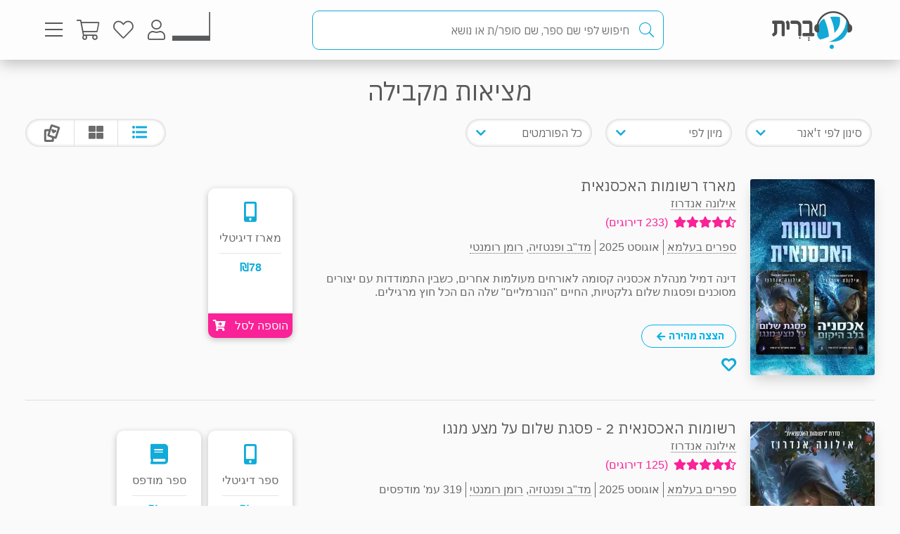

--- FILE ---
content_type: text/html; charset=utf-8
request_url: https://www.e-vrit.co.il/Group/3885
body_size: 29108
content:



<!DOCTYPE html>
<html lang="he">
<head>
    <meta charset="utf-8" />
    <meta name="viewport" content="width=device-width, initial-scale=1.0">
    <title>
       מציאות מקבילה | עברית - חנות ספרים
    </title>
    
    <meta name="description" content="מציאות מקבילה" />


    <link rel="shortcut icon" type="image/x-icon" href="/favicon.ico" />
    <link rel="apple-touch-icon" type="image/x-icon" href="/ipadfavicon.png" />

    <link rel="preconnect" href="https://fonts.googleapis.com">
    <link rel="preconnect" href="https://fonts.gstatic.com" crossorigin>
    <link href="https://fonts.googleapis.com/css2?family=IBM+Plex+Sans+Hebrew:wght@100;200;300;400;500;600;700&display=swap" rel="stylesheet">
    <script src="https://www.google.com/recaptcha/api.js?onload=initLoginCaptcha&render=explicit&hl=iw" defer></script>
    <!-- PWA -->
    <meta name="theme-color" content="#ffffff" />
    <meta name="mobile-web-app-capable" content="yes">
    <meta name="apple-mobile-web-app-status-bar-style" content="black">
    <meta name="apple-mobile-web-app-title" content="חנות" />
    <meta name="application-name" content="חנות" />

    <link rel="manifest" href="/manifest.json" />
    <script src="/Scripts/Libraries/Pwa/install.js" type="text/javascript" async></script>
    <!-- End PWA -->

    <link href="/Style/site?v=t_3YKVd7mfjgWNbGkI2iv3D3m_N5ntgb0iKqcTg1ylo1" rel="stylesheet"/>


    
    <link href="/Style/productList?v=3Gpf1AvUpUw2PKDk7pBC4Fo-SPrI71jAOgd1swjwi_Y1" rel="stylesheet"/>



    <link rel="canonical" href="https://www.e-vrit.co.il/Group/3885/מציאות_מקבילה" />
    <!-- Facebook Meta Tags -->
    <meta property="og:url" content="https://e-vrit.co.il/">
    <meta property="og:type" content="website">
    <meta property="og:title" content="מציאות מקבילה | עברית - חנות ספרים">
    <meta property="og:description" content="מציאות מקבילה">
    

    <!-- Twitter Meta Tags -->
    <meta name="twitter:card" content="summary_large_image">
    <meta property="twitter:domain" content="e-vrit.co.il">
    <meta property="twitter:url" content="https://e-vrit.co.il/">
    <meta name="twitter:title" content="מציאות מקבילה | עברית - חנות ספרים">
    <meta name="twitter:description" content="מציאות מקבילה">
    



    
<!-- Global settings -->
<script>
    var IsGoogleServicesActive = true;
    var AkamaiUrl = "https://images-evrit.yit.co.il/";
    var MaxProductRecommandations = 100;

        
            var CAPTCHA_SITE_KEY = '6Ldnq5wUAAAAAOfRWXwwIq5rBfPdUKRwAE45p7_c';
        
</script>


<script data-cfasync="false" type="text/javascript">
    var dataLayer = window.dataLayer || [];
</script>
    <!-- Google Tag Manager -->
    <script>
        (function (w, d, s, l, i) {
            w[l] = w[l] || []; w[l].push({
                'gtm.start':
                    new Date().getTime(), event: 'gtm.js'
            }); var f = d.getElementsByTagName(s)[0],
                j = d.createElement(s), dl = l != 'dataLayer' ? '&l=' + l : ''; j.async = true; j.src =
                    'https://www.googletagmanager.com/gtm.js?id=' + i + dl; f.parentNode.insertBefore(j, f);
        })(window, document, 'script', 'dataLayer', 'GTM-TLCVNG');</script>
    <!-- End Google Tag Manager -->
<!-- Json LD -->
<script type="application/ld+json">
    {
    "@context": "https://schema.org",
    "@type": "Organization",
    "url": "https://www.e-vrit.co.il/",
    "logo": "https://www.e-vrit.co.il/Images/Products/Logo/evritdigitalnprint.png",
    "sameAs":[
    "https://www.facebook.com/Evritbooks/",
    "https://www.instagram.com/e_vrit/"
    ]
    }
</script>
<script type="application/ld+json">
    {
    "@context": "https://schema.org",
    "@type": "WebSite",
    "url": "https://www.e-vrit.co.il/",
    "potentialAction": {
    "@type": "SearchAction",
    "target": "https://www.e-vrit.co.il/Search/{search_term_string}",
    "query-input": "required name=search_term_string"
    }
    }
</script>
<!-- End Json LD -->


<script defer type='text/javascript'>
    var appInsights = window.appInsights || function (config) {
        function r(config) { t[config] = function () { var i = arguments; t.queue.push(function () { t[config].apply(t, i) }) } }
        var t = { config: config }, u = document, e = window, o = 'script', s = u.createElement(o), i, f; for (s.src = config.url || '//az416426.vo.msecnd.net/scripts/a/ai.0.js', u.getElementsByTagName(o)[0].parentNode.appendChild(s), t.cookie = u.cookie, t.queue = [], i = ['Event', 'Exception', 'Metric', 'PageView', 'Trace', 'Ajax']; i.length;)r('track' + i.pop()); return r('setAuthenticatedUserContext'), r('clearAuthenticatedUserContext'), config.disableExceptionTracking || (i = 'onerror', r('_' + i), f = e[i], e[i] = function (config, r, u, e, o) { var s = f && f(config, r, u, e, o); return s !== !0 && t['_' + i](config, r, u, e, o), s }), t
    }({
        instrumentationKey: 'a7597ad6-d939-4eee-9cc1-a90731564433'
    });

    window.appInsights = appInsights;
    appInsights.trackPageView();
</script>




</head>
<body id="body">


    <script src="/Script/jquery?v=yI6vWul85TvTl5gMPjhhct2GlUSlGG3jpUUqmz5cY581"></script>

    <script src="/Script/site?v=Vf2nFvlqP7n-NB2VQMi1efGZrnKK9hNRMAyl2Pt0GYo1"></script>

    <script src="/Script/react?v=zTKqj78rr-XFVDKevHGcrHAQGBaN7nMmjHh1736rg6E1"></script>

    <script src="/Script/siteJsx?v=a18ust34LmZq52qGRXbSRHjH6eoHLxe3a1fOlkhQEns1"></script>

    <script src="/Script/Analytics?v=gyDnzE18cpAK1zUQTqpt2pBpYpUk27ASwmDXfWmCT3Y1"></script>


    <script>
        var newsLetterChoiceBody =  2;
    </script>

    <!-- Google Tag Manager (noscript) -->
    <noscript>
        <iframe src="https://www.googletagmanager.com/ns.html?id=GTM-TLCVNG"
                height="0" width="0" style="display:none;visibility:hidden"></iframe>
    </noscript>
    <!-- End Google Tag Manager (noscript) -->


    <input type="hidden" id="InputEvritC" value="" />

<script>
    
    var PersonalPageID = "332";
    var customerCategories = [3,10];
    localStorage.setItem("CustomerCategories", JSON.stringify(customerCategories));
</script>
<div class="navbar navbar-inverse navbar-fixed-top">
    <div class="container">
        <div class="navbar-header navbar-logo">
            <div class="logo">
                <a class="aLogo" href="/" title="עברית - חנות ספרים" rel="nofollow">
                    <img src="/Images/Products/NewBO/FutureLogo/2/logo_Audio22_E_E.png" alt="e-vrit.co.il" />
                </a>
            </div>

        </div>
        <div class="navbar-header navbar-search">
            <div class="search-back-button">
    <button class="btnBack btn-back-search">
        <span class="img-back-search"><i class="fas fa-arrow-right"></i></span>

    </button>
</div>

<div class="inner-search-menu">
    <div class="inner-search-textBox">
        <a class="search-icon-link" href="javascript:void(0)" >
            <i class="fas fa-search"></i>            
        </a>
        <div class="search-input-div">
            <form onsubmit="return false;">
                <input class="txtSearch" label="חיפוש" name="SearchInputVM" placeholder="חיפוש לפי שם ספר, שם סופר/ת או נושא" type="search" value="" />
            </form>

            <div class="loading-div">
    <div class="bounce1"></div>
    <div class="bounce2"></div>
    <div class="bounce3"></div>
</div>
        </div>
    </div>

</div>


        </div>
        <div class="navbar-header navbar-buttons">

            <div class="icon-bar personalPage">
                <a class="a-personalPage menu-rel" href="javascript:void(0)" title="עמוד אישי" name="personalPage" data-target="personalPageMenu" rel="nofollow">
                   <span class="personal-page-img"></span>
                    
                </a>
            </div>

            <div class="icon-bar myAccount">
                <a class="a-myAccount menu-rel" href="javascript:void(0)" title="החשבון שלי" name="myAccount" data-target="myAccountMenu" rel="nofollow">
                    <i class="fas fa-user"></i>
                </a>
            </div>

            <div class="icon-bar search">
                <a class="a-search menu-rel" href="javascript:void(0)" title="חיפוש" name="searchMenu" data-target="searchMenu" rel="nofollow">
                    <i class="fas fa-search"></i>
                </a>
            </div>

            <div class="icon-bar wishlist">
                <a class="a-wishlist menu-rel" href="javascript:void(0)" title="המועדפים שלי" name="wishlist" data-target="wishlistMenu" rel="nofollow">
                    <i class="fas fa-heart"></i>
                </a>
            </div>

            <div class="icon-bar myShoppingCart">

                <div class="hover__cart-overview">
                    <div class="arrow-up-wrraper">
                        <div class="arrow-up"></div>
                    </div>
                    <div class="hover__cart-items cart-items">
                        <div class="hover__cart-items-inner">

                        </div>
                    </div>

                    <div class="hover__cart-redirect">
                        <a class="btn-primary cart-redirect-btn" href="/ShoppingCart"><span class="btn-txt">מעבר לקופה</span></a>
                    </div>
                </div>

                <a class="a-myShoppingCart menu-rel" href="javascript:void(0)" title="סל קניות" name="shoppingCart" rel="nofollow" data-target="myShoppingCart">
                    <i class="fas fa-shopping-cart"></i>
                    <div class="num-of-items-icon"></div>
                </a>

            </div>

            <div class="icon-bar menu">
                <a class="a-menu menu-rel" href="javascript:void(0)" title="תפריט" name="menu" data-target="mainMenu" rel="nofollow">
                    <i class="fas fa-bars"></i>
                </a>
            </div>

        </div>
    </div>


</div>

<div class="menuDetails">
    <div id="mainMenu" class="evritMenu" style="display:none;">


<div class="evritMenu-container">

    <div class="generalMenu">

                <div class="menu-categories categories-mobile">
                    <ul class="menu-container">
                                <li class="li-menu-container">
                                    <a class="hasInner a-menu-container selected" target="_self" href="javascript:void(0)">
                                        <span class="menu-item-text">כל הקטגוריות</span>
                                        <i class="fas fa-chevron-down"></i>
                                    </a>

                                    <ul class=menu-open>
                                                    <li class="li-inner"><a target="_self" href=/Category/10/פרוזה_מקור>פרוזה מקור</a></li>
                                                    <li class="li-inner"><a target="_self" href=/Category/33/פרוזה_תרגום>פרוזה תרגום</a></li>
                                                    <li class="li-inner"><a target="_self" href=/Category/3/מתח_ופעולה>מתח ופעולה</a></li>
                                                    <li class="li-inner"><a target="_self" href=/Category/34/רומן_רומנטי>רומן רומנטי</a></li>
                                                    <li class="li-inner hide-li"><a target="_self" href=/Category/45/רומן_אירוטי>רומן אירוטי</a></li>
                                                    <li class="li-inner hide-li"><a target="_self" href=/Category/4/עיון>עיון</a></li>
                                                    <li class="li-inner hide-li"><a target="_self" href=/Category/11/מד_ב_ופנטזיה>מד&quot;ב ופנטזיה</a></li>
                                                    <li class="li-inner hide-li"><a target="_self" href=/Category/54/פעוטות_וילדי_גן>פעוטות וילדי גן</a></li>
                                                    <li class="li-inner hide-li"><a target="_self" href=/Category/52/ראשית_קריאה_ונוער_צעיר>ראשית קריאה ונוער צעיר</a></li>
                                                    <li class="li-inner hide-li"><a target="_self" href=/Category/53/נוער_בוגר>נוער בוגר</a></li>
                                                    <li class="li-inner hide-li"><a target="_self" href=/Category/40/שואה>שואה</a></li>
                                                    <li class="li-inner hide-li"><a target="_self" href=/Category/16/יהדות>יהדות</a></li>
                                                    <li class="li-inner hide-li"><a target="_self" href=/Category/36/מדריכים_ועצות>מדריכים ועצות</a></li>
                                                    <li class="li-inner hide-li"><a target="_self" href=/Category/37/עסקים_וניהול>עסקים וניהול</a></li>
                                                    <li class="li-inner hide-li"><a target="_self" href=/Category/42/היסטוריה_ופוליטיקה>היסטוריה ופוליטיקה</a></li>
                                                    <li class="li-inner hide-li"><a target="_self" href=/Category/39/ביוגרפיה>ביוגרפיה</a></li>
                                                    <li class="li-inner hide-li"><a target="_self" href=/Category/38/בריאות>בריאות</a></li>
                                                    <li class="li-inner hide-li"><a target="_self" href=/Category/43/פסיכולוגיה>פסיכולוגיה</a></li>
                                                    <li class="li-inner hide-li"><a target="_self" href=/Category/41/הורות_וזוגיות>הורות וזוגיות</a></li>
                                                    <li class="li-inner hide-li"><a target="_self" href=/Category/44/הגות_ופילוסופיה>הגות ופילוסופיה</a></li>
                                                    <li class="li-inner hide-li"><a target="_self" href=/Category/2/רוחניות>רוחניות</a></li>
                                                    <li class="li-inner hide-li"><a target="_self" href=/Category/49/טיולים_ופנאי>טיולים ופנאי</a></li>
                                                    <li class="li-inner hide-li"><a target="_self" href=/Category/47/בישול>בישול</a></li>
                                                    <li class="li-inner hide-li"><a target="_self" href=/Category/32/שירה>שירה</a></li>
                                                    <li class="li-inner hide-li"><a target="_self" href=/Category/57/מדע_ורפואה>מדע ורפואה</a></li>
                                                    <li class="li-inner hide-li"><a target="_self" href=/Category/59/מארזי_ספרים>מארזי ספרים</a></li>
                                                    <li class="li-inner hide-li"><a target="_self" href=/Category/60/קצרים>קצרים</a></li>
                                                    <li class="li-inner hide-li"><a target="_self" href=/Category/63/ביטבוקס_BitBooks>ביטבוקס BitBooks</a></li>
                                                <li class="read-more-btn" read-more="true">
                                                    <a href="javascript:void(0)" style="font-weight:bold;">לרשימה המלאה...</a>
                                                </li>
                                    </ul>

                                </li>
                                <li class="li-menu-container">
                                    <a class="hasInner a-menu-container selected" target="_self" href="javascript:void(0)">
                                        <span class="menu-item-text">הספר הבא שלך מחכה לך</span>
                                        <i class="fas fa-chevron-down"></i>
                                    </a>

                                    <ul class=menu-open>
                                                    <li class="li-inner"><a target="_self" href=https://discover.e-vrit.co.il/>כל הדרכים למציאת ספר</a></li>
                                                    <li class="li-inner"><a target="_self" href=https://www.e-vrit.co.il/Content/314/מגזין_עברית_>מגזין עברית</a></li>
                                                    <li class="li-inner"><a target="_self" href=https://www.e-vrit.co.il/Content/300/%D7%94%D7%94%D7%9E%D7%9C%D7%A6%D7%94_%D7%94%D7%99%D7%95%D7%9E%D7%99%D7%AA>ההמלצה היומית</a></li>
                                                    <li class="li-inner"><a target="_self" href=https://www.e-vrit.co.il/EditorBookReviewList/%D7%91%D7%99%D7%A7%D7%95%D7%A8%D7%AA_%D7%94%D7%A2%D7%95%D7%A8%D7%9A>ביקורת העורך</a></li>
                                                    <li class="li-inner hide-li"><a target="_self" href=https://www.e-vrit.co.il/AuthorInterviewList/%D7%A8%D7%90%D7%A9_%D7%91%D7%A8%D7%90%D7%A9>ראש בראש</a></li>
                                                    <li class="li-inner hide-li"><a target="_self" href=https://www.e-vrit.co.il/Content/283/%D7%91%D7%97%D7%99%D7%A8%D7%95%D7%AA_%D7%94%D7%9E%D7%91%D7%A7%D7%A8%D7%99%D7%9D>אנשי תרבות ממליצים</a></li>
                                                    <li class="li-inner hide-li"><a target="_self" href=https://www.e-vrit.co.il/Content/318/%D7%9B%D7%9F_%D7%9C%D7%A6%D7%99%D7%98%D7%95%D7%98>ציטוטים להשראה יומית</a></li>
                                                    <li class="li-inner hide-li"><a target="_self" href=https://www.e-vrit.co.il/Group/2572/%D7%A8%D7%91%D7%99_%D7%94%D7%9E%D7%9B%D7%A8_%D7%A9%D7%9C_%D7%94%D7%A9%D7%91%D7%95%D7%A2>רבי המכר של השבוע</a></li>
                                                    <li class="li-inner hide-li"><a target="_self" href=https://www.e-vrit.co.il/Content/346/%D7%99%D7%94%D7%99_%D7%96%D7%9B%D7%A8%D7%95_%D7%9B%D7%A8%D7%95%D7%9A>יהי זכרו כרוך</a></li>
                                                    <li class="li-inner hide-li"><a target="_self" href=https://www.e-vrit.co.il/Content/322/%D7%94%D7%9E%D7%9C%D7%A6%D7%95%D7%AA_%D7%AA%D7%95%D7%9C%D7%A2%D7%99_%D7%94%D7%A1%D7%A4%D7%A8%D7%99%D7%9D>המלצות תולעי הספרים</a></li>
                                                    <li class="li-inner hide-li"><a target="_self" href=https://www.e-vrit.co.il/Group/4993/%D7%9E%D7%94_%D7%A9%D7%A7%D7%95%D7%A8%D7%90_%D7%A2%D7%9B%D7%A9%D7%99%D7%95>מה שקורא עכשיו</a></li>
                                                    <li class="li-inner hide-li"><a target="_blank" href=https://www.e-vrit.co.il/bookteller>&#128302; מגדת הספרים</a></li>
                                                <li class="read-more-btn" read-more="true">
                                                    <a href="javascript:void(0)" style="font-weight:bold;">לרשימה המלאה...</a>
                                                </li>
                                    </ul>

                                </li>
                                <li class="li-menu-container">
                                    <a class="hasInner a-menu-container selected" target="_self" href="javascript:void(0)">
                                        <span class="menu-item-text">מבצעים</span>
                                        <i class="fas fa-chevron-down"></i>
                                    </a>

                                    <ul class=menu-open>
                                                    <li class="li-inner"><a target="_self" href=/Group/110/_ספרים_בחינם>&#129395; ספרים בחינם</a></li>
                                                    <li class="li-inner"><a target="_self" href=/Group/9229/המועמדים_לפרס_ספיר_2025>המועמדים לפרס ספיר 2025</a></li>
                                                    <li class="li-inner"><a target="_self" href=/Group/9242/ספרים_שיחממו_לכם_את_החורף>ספרים שיחממו לכם את החורף</a></li>
                                                    <li class="li-inner"><a target="_self" href=/Group/9264/ינואר_2026_ספרי_עיון_קוליים_לפתוח_איתם_את_הראש>ינואר 2026- ספרי עיון קוליים לפתוח איתם את הראש</a></li>
                                                    <li class="li-inner hide-li"><a target="_self" href=/Group/9327/מבצע_ינואר_2026>מבצע ינואר 2026</a></li>
                                                    <li class="li-inner hide-li"><a target="_self" href=/Group/9355/יום_הולדת_לאדגר_אלן_פו_מותחנים_אימה_ובילוש>יום הולדת לאדגר אלן פו- מותחנים, אימה ובילוש</a></li>
                                                <li class="read-more-btn" read-more="true">
                                                    <a href="javascript:void(0)" style="font-weight:bold;">לרשימה המלאה...</a>
                                                </li>
                                    </ul>

                                </li>
                                    <li class="li-menu-container">
                                        <a class="a-menu-container" target="_self" href="/Group/286/ספרייה_ציבורית_דיגיטלית">ספרייה ציבורית דיגיטלית</a>
                                    </li>
                                    <li class="li-menu-container">
                                        <a class="a-menu-container" target="_self" href="/Ticket">&#127915; כרטיסיות ספרים</a>
                                    </li>
                                    <li class="li-menu-container">
                                        <a class="a-menu-container" target="_self" href="/GiftCard">&#127873; שליחת שובר מתנה</a>
                                    </li>
                                    <li class="li-menu-container">
                                        <a class="a-menu-container" target="_self" href="https://discover.e-vrit.co.il/events">&#128172; אירועים</a>
                                    </li>
                                <li class="li-menu-container">
                                    <a class="hasInner a-menu-container " target="_self" href="javascript:void(0)">
                                        <span class="menu-item-text">מידע נוסף</span>
                                        <i class="fas fa-chevron-down"></i>
                                    </a>

                                    <ul class=>
                                                    <li class="li-inner"><a target="_self" href=/content/270/מדיניות_משלוחים>מידע על משלוחים</a></li>
                                                    <li class="li-inner"><a target="_self" href=https://www.e-vrit.co.il/OrderTracking>מעקב אחר משלוח</a></li>
                                                    <li class="li-inner"><a target="_blank" href=https://www.e-vrit.co.il/Content/1/תקנון_ותנאי_שימוש>תקנון ותנאי שימוש</a></li>
                                                    <li class="li-inner"><a target="_self" href=/Content/345/מן_העיתונות>מן העיתונות</a></li>
                                                    <li class="li-inner"><a target="_self" href=https://www.e-vrit.co.il/Content/290/עברית_לעסקים>&#128188; עברית לעסקים</a></li>
                                                    <li class="li-inner"><a target="_self" href=/Content/254/הוצאות_הספרים>הוצאות הספרים</a></li>
                                                    <li class="li-inner"><a target="_self" href=https://www.e-vrit.co.il/Content/335/%D7%A4%D7%99%D7%A6_%D7%A8%D7%99%D7%9D_%D7%97%D7%93%D7%A9%D7%99%D7%9D_%D7%9C%D7%9B%D7%91%D7%95%D7%93_%D7%97%D7%95%D7%93%D7%A9_%D7%94%D7%A1%D7%A4%D7%A8_%D7%94%D7%A2%D7%91%D7%A8%D7%99>&#129417; פיצ&#39;רים חדשים בעברית</a></li>
                                    </ul>

                                </li>
                                <li class="li-menu-container">
                                    <a class="hasInner a-menu-container selected" target="_self" href="javascript:void(0)">
                                        <span class="menu-item-text">הנמכרים ביותר</span>
                                        <i class="fas fa-chevron-down"></i>
                                    </a>

                                    <ul class=menu-open>
                                                    <li class="li-inner top-sold-li">
                                                        <a class="top-sold-item" href=/Product/38436/היפהפיות_של_בוסטון_2_הנבל><img class="top-sold-img" src="https://images-evrit.yit.co.il/Images/Products/NewBO/Products/38436/Image_Villain_Master.jpg" /></a>
                                                        <div class="top-sold-div">
                                                            <span class="top-sold-name">היפהפיות של בוסטון 2 - הנבל</span>
                                                            <span class="top-sold-authorName">ל׳ ג׳יי שן (ליהי שן)</span>
                                                        </div>
                                                    </li>
                                                    <li class="li-inner top-sold-li">
                                                        <a class="top-sold-item" href=/Product/38435/היפהפיות_של_בוסטון_1_הצייד><img class="top-sold-img" src="https://images-evrit.yit.co.il/Images/Products/NewBO/Products/38435/Image_hunter_Master.jpg" /></a>
                                                        <div class="top-sold-div">
                                                            <span class="top-sold-name">היפהפיות של בוסטון 1 - הצייד</span>
                                                            <span class="top-sold-authorName">ל׳ ג׳יי שן (ליהי שן)</span>
                                                        </div>
                                                    </li>
                                                    <li class="li-inner top-sold-li">
                                                        <a class="top-sold-item" href=/Product/34535/עוזרת_הבית_1_עוזרת_הבית><img class="top-sold-img" src="https://images-evrit.yit.co.il/Images/Products/NewBO/Products/34535/Image_bait__Master.jpg" /></a>
                                                        <div class="top-sold-div">
                                                            <span class="top-sold-name">עוזרת הבית 1 - עוזרת הבית</span>
                                                            <span class="top-sold-authorName">פרידה מקפדן</span>
                                                        </div>
                                                    </li>
                                                    <li class="li-inner top-sold-li">
                                                        <a class="top-sold-item" href=/Product/38509/גורל_קפוא_1_הרי_האופל_והסודות><img class="top-sold-img" src="https://images-evrit.yit.co.il/Images/Products/NewBO/Products/38509/Image_secrets_Master.jpg" /></a>
                                                        <div class="top-sold-div">
                                                            <span class="top-sold-name">גורל קפוא 1 - הרי האופל והסודות</span>
                                                            <span class="top-sold-authorName">פאם גודווין</span>
                                                        </div>
                                                    </li>
                                                    <li class="li-inner top-sold-li">
                                                        <a class="top-sold-item" href=/Product/38482/להבות_תואמות_5_מלכודת_האש_חלק_א_><img class="top-sold-img" src="https://images-evrit.yit.co.il/Images/Products/NewBO/Products/38482/Image_fire_Master_1.jpg" /></a>
                                                        <div class="top-sold-div">
                                                            <span class="top-sold-name">להבות תואמות 5 - מלכודת האש - חלק א&#39;</span>
                                                            <span class="top-sold-authorName">שובל מימון</span>
                                                        </div>
                                                    </li>
                                    </ul>

                                </li>

                    </ul>
                </div>
                <div class="menu-categories categories-dasktop">
                    <div class="productList-categories">
                        <div class="productList-label">
                            <h3>כל הקטגוריות</h3>
                        </div>
                        <div class="productList-list">
                                        <ul>
                                                    <li><a href="/Category/10/פרוזה_מקור">פרוזה מקור</a></li>
                                                    <li><a href="/Category/33/פרוזה_תרגום">פרוזה תרגום</a></li>
                                                    <li><a href="/Category/3/מתח_ופעולה">מתח ופעולה</a></li>
                                                    <li><a href="/Category/34/רומן_רומנטי">רומן רומנטי</a></li>
                                                    <li><a href="/Category/45/רומן_אירוטי">רומן אירוטי</a></li>
                                                    <li><a href="/Category/4/עיון">עיון</a></li>
                                                    <li><a href="/Category/11/מד_ב_ופנטזיה">מד&quot;ב ופנטזיה</a></li>
                                                    <li><a href="/Category/54/פעוטות_וילדי_גן">פעוטות וילדי גן</a></li>
                                                    <li><a href="/Category/52/ראשית_קריאה_ונוער_צעיר">ראשית קריאה ונוער צעיר</a></li>
                                                    <li><a href="/Category/53/נוער_בוגר">נוער בוגר</a></li>
                                                    <li><a href="/Category/40/שואה">שואה</a></li>
                                                    <li><a href="/Category/16/יהדות">יהדות</a></li>
                                                    <li><a href="/Category/36/מדריכים_ועצות">מדריכים ועצות</a></li>
                                                    <li><a href="/Category/37/עסקים_וניהול">עסקים וניהול</a></li>
                                                    <li><a href="/Category/42/היסטוריה_ופוליטיקה">היסטוריה ופוליטיקה</a></li>
                                                    <li><a href="/Category/39/ביוגרפיה">ביוגרפיה</a></li>
                                                    <li><a href="/Category/38/בריאות">בריאות</a></li>
                                                    <li><a href="/Category/43/פסיכולוגיה">פסיכולוגיה</a></li>
                                                    <li><a href="/Category/41/הורות_וזוגיות">הורות וזוגיות</a></li>
                                                    <li><a href="/Category/44/הגות_ופילוסופיה">הגות ופילוסופיה</a></li>
                                                    <li><a href="/Category/2/רוחניות">רוחניות</a></li>
                                                    <li><a href="/Category/49/טיולים_ופנאי">טיולים ופנאי</a></li>
                                                    <li><a href="/Category/47/בישול">בישול</a></li>
                                                    <li><a href="/Category/32/שירה">שירה</a></li>
                                                    <li><a href="/Category/57/מדע_ורפואה">מדע ורפואה</a></li>
                                                    <li><a href="/Category/59/מארזי_ספרים">מארזי ספרים</a></li>
                                                    <li><a href="/Category/60/קצרים">קצרים</a></li>
                                                    <li><a href="/Category/63/ביטבוקס_BitBooks">ביטבוקס BitBooks</a></li>
                                        </ul>
                        </div>
                    </div>

                    <div class="productList-other">
                        <div class="noChildrenData menu-list tab-content__single-tab">
                            <div class="productList-other-label">
                                <h3>עברית</h3>
                            </div>
                            <div class="read-more__parent">
                                <div class="productList-other-list single-tab__txt">
                                    <ul>
                                                    <li>
                                                        <a target="_self" href="/Group/286/ספרייה_ציבורית_דיגיטלית">ספרייה ציבורית דיגיטלית</a>
                                                    </li>
                                                    <li>
                                                        <a target="_self" href="/Ticket">&#127915; כרטיסיות ספרים</a>
                                                    </li>
                                                    <li>
                                                        <a target="_self" href="/GiftCard">&#127873; שליחת שובר מתנה</a>
                                                    </li>
                                                    <li>
                                                        <a target="_self" href="https://discover.e-vrit.co.il/events">&#128172; אירועים</a>
                                                    </li>
                                    </ul>
                                </div>
                            </div>
                            <div class="read-more__btn">
                                <a href="javascript:void(0)">להציג הכל...</a>
                            </div>
                        </div>

                                    <div class="menu-list parent-other-menu-list tab-content__single-tab ">
                                        <div class="productList-other-label">
                                            <h3>הספר הבא שלך מחכה לך</h3>
                                        </div>
                                        <div class="read-more__parent">
                                            <div class="productList-other-list single-tab__txt">
                                                <ul>
                                                        <li class="subMenuType_NormalLink"><a target="_self" href="https://discover.e-vrit.co.il/">כל הדרכים למציאת ספר</a></li>
                                                        <li class="subMenuType_NormalLink"><a target="_self" href="https://www.e-vrit.co.il/Content/314/מגזין_עברית_">מגזין עברית</a></li>
                                                        <li class="subMenuType_NormalLink"><a target="_self" href="https://www.e-vrit.co.il/Content/300/%D7%94%D7%94%D7%9E%D7%9C%D7%A6%D7%94_%D7%94%D7%99%D7%95%D7%9E%D7%99%D7%AA">ההמלצה היומית</a></li>
                                                        <li class="subMenuType_NormalLink"><a target="_self" href="https://www.e-vrit.co.il/EditorBookReviewList/%D7%91%D7%99%D7%A7%D7%95%D7%A8%D7%AA_%D7%94%D7%A2%D7%95%D7%A8%D7%9A">ביקורת העורך</a></li>
                                                        <li class="subMenuType_NormalLink"><a target="_self" href="https://www.e-vrit.co.il/AuthorInterviewList/%D7%A8%D7%90%D7%A9_%D7%91%D7%A8%D7%90%D7%A9">ראש בראש</a></li>
                                                        <li class="subMenuType_NormalLink"><a target="_self" href="https://www.e-vrit.co.il/Content/283/%D7%91%D7%97%D7%99%D7%A8%D7%95%D7%AA_%D7%94%D7%9E%D7%91%D7%A7%D7%A8%D7%99%D7%9D">אנשי תרבות ממליצים</a></li>
                                                        <li class="subMenuType_NormalLink"><a target="_self" href="https://www.e-vrit.co.il/Content/318/%D7%9B%D7%9F_%D7%9C%D7%A6%D7%99%D7%98%D7%95%D7%98">ציטוטים להשראה יומית</a></li>
                                                        <li class="subMenuType_NormalLink"><a target="_self" href="https://www.e-vrit.co.il/Group/2572/%D7%A8%D7%91%D7%99_%D7%94%D7%9E%D7%9B%D7%A8_%D7%A9%D7%9C_%D7%94%D7%A9%D7%91%D7%95%D7%A2">רבי המכר של השבוע</a></li>
                                                        <li class="subMenuType_NormalLink"><a target="_self" href="https://www.e-vrit.co.il/Content/346/%D7%99%D7%94%D7%99_%D7%96%D7%9B%D7%A8%D7%95_%D7%9B%D7%A8%D7%95%D7%9A">יהי זכרו כרוך</a></li>
                                                        <li class="subMenuType_NormalLink"><a target="_self" href="https://www.e-vrit.co.il/Content/322/%D7%94%D7%9E%D7%9C%D7%A6%D7%95%D7%AA_%D7%AA%D7%95%D7%9C%D7%A2%D7%99_%D7%94%D7%A1%D7%A4%D7%A8%D7%99%D7%9D">המלצות תולעי הספרים</a></li>
                                                        <li class="subMenuType_NormalLink"><a target="_self" href="https://www.e-vrit.co.il/Group/4993/%D7%9E%D7%94_%D7%A9%D7%A7%D7%95%D7%A8%D7%90_%D7%A2%D7%9B%D7%A9%D7%99%D7%95">מה שקורא עכשיו</a></li>
                                                        <li class="subMenuType_NormalLink"><a target="_blank" href="https://www.e-vrit.co.il/bookteller">&#128302; מגדת הספרים</a></li>
                                                </ul>
                                            </div>
                                        </div>
                                        <div class="read-more__btn">
                                            <a href="javascript:void(0)">להציג הכל...</a>
                                        </div>
                                    </div>
                                    <div class="menu-list parent-other-menu-list tab-content__single-tab ">
                                        <div class="productList-other-label">
                                            <h3>מבצעים</h3>
                                        </div>
                                        <div class="read-more__parent">
                                            <div class="productList-other-list single-tab__txt">
                                                <ul>
                                                        <li class="subMenuType_Sales"><a target="_self" href="/Group/110/_ספרים_בחינם">&#129395; ספרים בחינם</a></li>
                                                        <li class="subMenuType_Sales"><a target="_self" href="/Group/9229/המועמדים_לפרס_ספיר_2025">המועמדים לפרס ספיר 2025</a></li>
                                                        <li class="subMenuType_Sales"><a target="_self" href="/Group/9242/ספרים_שיחממו_לכם_את_החורף">ספרים שיחממו לכם את החורף</a></li>
                                                        <li class="subMenuType_Sales"><a target="_self" href="/Group/9264/ינואר_2026_ספרי_עיון_קוליים_לפתוח_איתם_את_הראש">ינואר 2026- ספרי עיון קוליים לפתוח איתם את הראש</a></li>
                                                        <li class="subMenuType_Sales"><a target="_self" href="/Group/9327/מבצע_ינואר_2026">מבצע ינואר 2026</a></li>
                                                        <li class="subMenuType_Sales"><a target="_self" href="/Group/9355/יום_הולדת_לאדגר_אלן_פו_מותחנים_אימה_ובילוש">יום הולדת לאדגר אלן פו- מותחנים, אימה ובילוש</a></li>
                                                </ul>
                                            </div>
                                        </div>
                                        <div class="read-more__btn">
                                            <a href="javascript:void(0)">להציג הכל...</a>
                                        </div>
                                    </div>
                                    <div class="menu-list parent-other-menu-list tab-content__single-tab ">
                                        <div class="productList-other-label">
                                            <h3>מידע נוסף</h3>
                                        </div>
                                        <div class="read-more__parent">
                                            <div class="productList-other-list single-tab__txt">
                                                <ul>
                                                        <li class="subMenuType_NormalLink"><a target="_self" href="/content/270/מדיניות_משלוחים">מידע על משלוחים</a></li>
                                                        <li class="subMenuType_NormalLink"><a target="_self" href="https://www.e-vrit.co.il/OrderTracking">מעקב אחר משלוח</a></li>
                                                        <li class="subMenuType_NormalLink"><a target="_blank" href="https://www.e-vrit.co.il/Content/1/תקנון_ותנאי_שימוש">תקנון ותנאי שימוש</a></li>
                                                        <li class="subMenuType_NormalLink"><a target="_self" href="/Content/345/מן_העיתונות">מן העיתונות</a></li>
                                                        <li class="subMenuType_NormalLink"><a target="_self" href="https://www.e-vrit.co.il/Content/290/עברית_לעסקים">&#128188; עברית לעסקים</a></li>
                                                        <li class="subMenuType_NormalLink"><a target="_self" href="/Content/254/הוצאות_הספרים">הוצאות הספרים</a></li>
                                                        <li class="subMenuType_NormalLink"><a target="_self" href="https://www.e-vrit.co.il/Content/335/%D7%A4%D7%99%D7%A6_%D7%A8%D7%99%D7%9D_%D7%97%D7%93%D7%A9%D7%99%D7%9D_%D7%9C%D7%9B%D7%91%D7%95%D7%93_%D7%97%D7%95%D7%93%D7%A9_%D7%94%D7%A1%D7%A4%D7%A8_%D7%94%D7%A2%D7%91%D7%A8%D7%99">&#129417; פיצ&#39;רים חדשים בעברית</a></li>
                                                </ul>
                                            </div>
                                        </div>
                                        <div class="read-more__btn">
                                            <a href="javascript:void(0)">להציג הכל...</a>
                                        </div>
                                    </div>

                    </div>
                        <div class="most-sold">
                                <div class="mostSoldProducts">
        <div id="react_0HNIOJ4SLGLOQ"><div data-reactroot=""><div class=""><div class="separate-evrit-div"><div class="titleMostSold "><div class="title-ms font-title"><h3>הנמכרים ביותר</h3></div></div><div class="mostSoldList"><div class="topSoldItemContainer"><div class="product-item-img"><a title="היפהפיות של בוסטון 2 - הנבל" href="/Product/38436/היפהפיות_של_בוסטון_2_הנבל"> <img src="https://images-evrit.yit.co.il/Images/Products/NewBO/Products/38436/Image_Villain_Master.jpg" alt="היפהפיות של בוסטון 2 - הנבל"/></a></div><div class="product-item-name">היפהפיות של בוסטון 2 - הנבל</div><div class="product-item-authors">ל׳ ג׳יי שן (ליהי שן)</div></div><div class="topSoldItemContainer"><div class="product-item-img"><a title="היפהפיות של בוסטון 1 - הצייד" href="/Product/38435/היפהפיות_של_בוסטון_1_הצייד"> <img src="https://images-evrit.yit.co.il/Images/Products/NewBO/Products/38435/Image_hunter_Master.jpg" alt="היפהפיות של בוסטון 1 - הצייד"/></a></div><div class="product-item-name">היפהפיות של בוסטון 1 - הצייד</div><div class="product-item-authors">ל׳ ג׳יי שן (ליהי שן)</div></div><div class="topSoldItemContainer"><div class="product-item-img"><a title="עוזרת הבית 1 - עוזרת הבית" href="/Product/34535/עוזרת_הבית_1_עוזרת_הבית"> <img src="https://images-evrit.yit.co.il/Images/Products/NewBO/Products/34535/Image_bait__Master.jpg" alt="עוזרת הבית 1 - עוזרת הבית"/></a></div><div class="product-item-name">עוזרת הבית 1 - עוזרת הבית</div><div class="product-item-authors">פרידה מקפדן</div></div><div class="topSoldItemContainer"><div class="product-item-img"><a title="גורל קפוא 1 - הרי האופל והסודות" href="/Product/38509/גורל_קפוא_1_הרי_האופל_והסודות"> <img src="https://images-evrit.yit.co.il/Images/Products/NewBO/Products/38509/Image_secrets_Master.jpg" alt="גורל קפוא 1 - הרי האופל והסודות"/></a></div><div class="product-item-name">גורל קפוא 1 - הרי האופל והסודות</div><div class="product-item-authors">פאם גודווין</div></div><div class="topSoldItemContainer"><div class="product-item-img"><a title="להבות תואמות 5 - מלכודת האש - חלק א&#x27;" href="/Product/38482/להבות_תואמות_5_מלכודת_האש_חלק_א_"> <img src="https://images-evrit.yit.co.il/Images/Products/NewBO/Products/38482/Image_fire_Master_1.jpg" alt="להבות תואמות 5 - מלכודת האש - חלק א&#x27;"/></a></div><div class="product-item-name">להבות תואמות 5 - מלכודת האש - חלק א&#x27;</div><div class="product-item-authors">שובל מימון</div></div></div></div></div></div></div>
    </div>
                        </div>

                </div>
                <div class="menu-evritContact">
                    <div class="menu-container">
                            <a href="/Content/192/אודות">
                                <ul>
                                    <li>
                                        <span class="side-menu-icon about"></span>
                                    </li>
                                    <li>אודות</li>
                                </ul>
                            </a>
                            <a href="https://discover.e-vrit.co.il/yezira-evrit">
                                <ul>
                                    <li>
                                        <span class="side-menu-icon publisher"></span>
                                    </li>
                                    <li>הוצאה לאור</li>
                                </ul>
                            </a>
                            <a href="/Content/330/ספרות_עצמאית_חדש">
                                <ul>
                                    <li>
                                        <span class="side-menu-icon publish"></span>
                                    </li>
                                    <li>הספר שלך בחנות</li>
                                </ul>
                            </a>
                            <a href="/ContactUs/צרו_קשר">
                                <ul>
                                    <li>
                                        <span class="side-menu-icon contact"></span>
                                    </li>
                                    <li>צרו קשר</li>
                                </ul>
                            </a>
                            <a href="https://help.e-vrit.co.il">
                                <ul>
                                    <li>
                                        <span class="side-menu-icon help"></span>
                                    </li>
                                    <li>עזרה</li>
                                </ul>
                            </a>

                        <span class="toggle-theme">
    <label class="theme-switch">
        <input type="checkbox" />
        <span class="theme-slider round"></span>
    </label>
    <span class="theme-mode-txt"></span>
</span>


                    </div>
                </div>

    </div>
</div>








    </div>
    <div id="myAccountMenu" class="myMenu" style="display:none;">
        

<ul class="menu-container">
    <li>

        <div class="userMenu myAccountMenu userDeatails">
            <div class="accountIcon myAccount">
                <i class="fas fa-smile"></i>
            </div>
            <div class="header-user-email"></div>

        </div>

    </li>
    <li>
        <a href="/CustomerDetails" title="עדכון פרטים" , rel="nofollow">
            <div class="userMenu myAccountMenu">
                <div class="accountIcon myAccount">
                    <i class="fas fa-user"></i>
                </div>
                <div class="accountText"><span>עדכון פרטים</span></div>
                <div class="accountArrow">
                    <i class="fas fa-chevron-left"></i>
                </div>
            </div>
        </a>
    </li>
    <li>
        <a href="/Wishlist" title="המועדפים שלי" , rel="nofollow">
            <div class="userMenu menu-myFavorites">
                <div class="accountIcon myFavorites">
                    <i class="fas fa-heart"></i>
                </div>
                <div class="accountText"><span>המועדפים שלי</span></div>
                <div class="accountArrow">
                    <i class="fas fa-chevron-left"></i>
                </div>
            </div>
        </a>
    </li>
    <li>
        <a href="/CustomerProducts" title="הספרים שלי" , rel="nofollow">
            <div class="userMenu menu-myBooks">
                <div class="accountIcon myBooks">
                    <i class="fas fa-book-reader"></i>
                </div>
                <div class="accountText"><span>הספרים שלי</span></div>
                <div class="accountArrow">
                    <i class="fas fa-chevron-left"></i>
                </div>
            </div>
        </a>
    </li>
    <li>
        <a href="/CustomerFollows" title="הסופרים והסופרות שלי" , rel="nofollow">
            <div class="userMenu menu-myFollows">
                <div class="accountIcon myFollows">
                    <i class="fa-solid fa-typewriter"></i>
                </div>
                <div class="accountText"><span>הסופרים והסופרות שלי</span></div>
                <div class="accountArrow">
                    <i class="fas fa-chevron-left"></i>
                </div>
            </div>
        </a>
    </li>
    
    <li>
        <a href="/CustomerOrders" title="היסטוריית הזמנות" , rel="nofollow">
            <div class="userMenu menu-myOrders">
                <div class="accountIcon myOrders">
                    <i class="fas fa-clipboard-list"></i>
                </div>
                <div class="accountText"><span>היסטוריית הזמנות</span></div>
                <div class="accountArrow">
                    <i class="fas fa-chevron-left"></i>
                </div>
            </div>
        </a>
    </li>
    <li>
        <a href="/CustomerClubMember" title="מועדון לקוחות" , rel="nofollow">
            <div class="userMenu menu-clubMember">
                <div class="accountIcon clubMember">
                    <i class="fas fa-gem"></i>
                </div>
                <div class="accountText"><span>מועדון לקוחות</span></div>
                <div class="accountArrow">
                    <i class="fas fa-chevron-left"></i>
                </div>
            </div>
        </a>
    </li>
    <li>
        <a href="/CustomerDevices" title="מכשירים" , rel="nofollow">
            <div class="userMenu menu-myDevices">
                <div class="accountIcon myDevices">
                    <i class="fas fa-tablet-alt"></i>
                </div>
                <div class="accountText"><span>מכשירים</span></div>
                <div class="accountArrow">
                    <i class="fas fa-chevron-left"></i>
                </div>
            </div>
        </a>
    </li>
    <li>
        <a href="/CustomerBenefits" title="קופונים" , rel="nofollow">
            <div class="userMenu menu-myBenefits">
                <div class="accountIcon myBenefits">
                    <i class="fas fa-ticket-alt"></i>
                </div>
                <div class="accountText"><span>כרטיסיות וקופונים</span></div>
                <div class="accountArrow">
                    <i class="fas fa-chevron-left"></i>
                </div>
            </div>
        </a>
    </li>

    <li>
        <a id="logout" href="javascript:void(0)" title="התנתקות" , rel="nofollow">
            <div class="userMenu menu-logout">
                <div class="accountIcon logout">
                    <i class="fas fa-door-open"></i>
                </div>
                <div class="accountText"><span>התנתקות</span></div>
                <div class="accountArrow">
                    <i class="fas fa-chevron-left"></i>
                </div>
            </div>
        </a>
    </li>
</ul>
    </div>

    <div id="searchMenu" class="searchMenu" style="display:none;">
        <div class="search-back-button">
    <button class="btnBack btn-back-search">
        <span class="img-back-search"><i class="fas fa-arrow-right"></i></span>

    </button>
</div>

<div class="inner-search-menu">
    <div class="inner-search-textBox">
        <a class="search-icon-link" href="javascript:void(0)" >
            <i class="fas fa-search"></i>            
        </a>
        <div class="search-input-div">
            <form onsubmit="return false;">
                <input class="txtSearch" label="חיפוש" name="SearchInputVM" placeholder="חיפוש לפי שם ספר, שם סופר/ת או נושא" type="search" value="" />
            </form>

            <div class="loading-div">
    <div class="bounce1"></div>
    <div class="bounce2"></div>
    <div class="bounce3"></div>
</div>
        </div>
    </div>

</div>


    </div>
    <div class="autoCompleteDivResults" style="display: none;" data-results=""></div>
</div>

    <div class="overlay"></div>
    <div class="container body-content">

        <div class="accept-cookie-container" style="display:none;">
            <div class="accept-cookie">
                <span class="spn-cookie-text">🍪 אנחנו משתמשים בעוגיות כי אין כמו ספרים ועוגיות לשיפור החוויות. </span>
                <a class="a-cookie-link" href="/Content/3/מדיניות_פרטיות">קראו עוד על מדיניות הפרטיות שלנו</a>
                <div class="div-cookie-link"><a class="a-cookie-btn" href="javascript:void(0)">הבנתי</a></div>
            </div>
        </div>

        







    <script>
        var searchedKeyWord = '';
    </script>



<div id="react_0HNIOJ4SLGLUT"></div>  <!-- שים לב לתוספת -->


<div id="react_0HNIOJ4SLGLUU"><div class="product-list-container evrit-tooltip-container group" data-reactroot=""><div></div><div class="titleAndFilter"><div class="topDetails"><div class="topDetails-container"><div class="title-data"><div class="titleOnly "><div class="title-share"><h1 class="title font-title">מציאות מקבילה</h1><div class="share-container"> <div class="share-btn"><span class="btn__icon"><i class="share-icon fa-solid fa-share-nodes"></i></span></div></div></div></div></div><div class="container-filter"><ul class="filter"><li class="li-genre li-dropdown"><div><select aria-label="filter" class="select-category-filter"><option value="-1">סינון לפי ז&#x27;אנר</option><option value="10">פרוזה מקור</option><option value="33">פרוזה תרגום</option><option value="3">מתח ופעולה</option><option value="34">רומן רומנטי</option><option value="45">רומן אירוטי</option><option value="4">עיון</option><option value="11">מד&quot;ב ופנטזיה</option><option value="54">פעוטות וילדי גן</option><option value="52">ראשית קריאה ונוער צעיר</option><option value="53">נוער בוגר</option><option value="40">שואה</option><option value="16">יהדות</option><option value="36">מדריכים ועצות</option><option value="37">עסקים וניהול</option><option value="42">היסטוריה ופוליטיקה</option><option value="39">ביוגרפיה</option><option value="38">בריאות</option><option value="43">פסיכולוגיה</option><option value="41">הורות וזוגיות</option><option value="44">הגות ופילוסופיה</option><option value="2">רוחניות</option><option value="49">טיולים ופנאי</option><option value="47">בישול</option><option value="32">שירה</option><option value="57">מדע ורפואה</option><option value="59">מארזי ספרים</option><option value="60">קצרים</option><option value="63">ביטבוקס BitBooks</option></select></div></li><li class="li-sort li-dropdown"><div><select aria-label="sort" class="select-sort"><option value="1">מיון לפי</option><option value="2">החדשים ביותר</option><option value="8">עלו לאחרונה</option><option value="3">הנמכרים ביותר</option><option value="4">המדורגים ביותר</option><option value="9">הדירוג הכי גבוה</option><option value="5">המחיר הכי נמוך</option><option value="6">שם הספר</option><option value="7">שם הסופר/ת</option></select></div></li><li class="li-format li-dropdown"><div><select class="select-format"><option value="all">כל הפורמטים</option><option value="digital">דיגיטלי</option><option value="printed">מודפס</option><option value="audio">קולי</option></select></div></li><div class="mobile-choose-style-list"><ul class="choose-style-list with-tinder"><li class="li-productList-menu"><a class="a-list-style list-view" href="javascript:void(0)"><span class="selected"><i class="fas fa-list-ul"></i></span></a></li><li class="li-productList-menu"><a class="a-list-style list-thumb thumb-view" href="javascript:void(0)"><span class=""><i class="fas fa-th-large"></i></span></a></li><li class="li-productList-menu"><a class="a-list-style love_view" href="javascript:void(0)"><span class=""><svg width="512" height="512" viewBox="0 0 512 512" fill="none" xmlns="http://www.w3.org/2000/svg"><path d="M165.362 302.766L199.838 197.681C202.463 189.678 196.501 181.448 188.08 181.448H95.5535C88.7191 181.448 83.1787 186.989 83.1787 193.823V437.195C83.1787 444.029 88.7191 449.57 95.5535 449.57H266.739C273.573 449.57 279.114 444.029 279.114 437.195V362.072C279.114 356.724 275.678 351.981 270.596 350.314L173.263 318.382M165.362 302.766C163.232 309.26 166.769 316.251 173.263 318.382M165.362 302.766L241.227 71.5206C243.358 65.0268 250.349 61.4895 256.843 63.62L419.498 116.982C425.992 119.113 429.53 126.104 427.399 132.598L351.534 363.843C349.404 370.337 342.413 373.875 335.919 371.744L173.263 318.382" stroke-width="50.89"></path><path class="love-icon" d="M359.499 189.876C367.311 205.372 361.083 224.266 345.588 232.079L301.069 254.525C288.31 260.958 272.752 255.827 266.322 243.066L243.902 198.568C236.094 183.069 242.325 164.175 257.822 156.363C273.32 148.551 292.218 154.78 300.032 170.278L305.817 181.753L317.296 175.966C332.791 168.153 351.686 174.381 359.499 189.876Z" fill="#6b6b6b"></path></svg></span></a></li></ul></div></ul><div class="tablet-choose-style-list"><ul class="choose-style-list with-tinder"><li class="li-productList-menu"><a class="a-list-style list-view" href="javascript:void(0)"><span class="selected"><i class="fas fa-list-ul"></i></span></a></li><li class="li-productList-menu"><a class="a-list-style list-thumb thumb-view" href="javascript:void(0)"><span class=""><i class="fas fa-th-large"></i></span></a></li><li class="li-productList-menu"><a class="a-list-style love_view" href="javascript:void(0)"><span class=""><svg width="512" height="512" viewBox="0 0 512 512" fill="none" xmlns="http://www.w3.org/2000/svg"><path d="M165.362 302.766L199.838 197.681C202.463 189.678 196.501 181.448 188.08 181.448H95.5535C88.7191 181.448 83.1787 186.989 83.1787 193.823V437.195C83.1787 444.029 88.7191 449.57 95.5535 449.57H266.739C273.573 449.57 279.114 444.029 279.114 437.195V362.072C279.114 356.724 275.678 351.981 270.596 350.314L173.263 318.382M165.362 302.766C163.232 309.26 166.769 316.251 173.263 318.382M165.362 302.766L241.227 71.5206C243.358 65.0268 250.349 61.4895 256.843 63.62L419.498 116.982C425.992 119.113 429.53 126.104 427.399 132.598L351.534 363.843C349.404 370.337 342.413 373.875 335.919 371.744L173.263 318.382" stroke-width="50.89"></path><path class="love-icon" d="M359.499 189.876C367.311 205.372 361.083 224.266 345.588 232.079L301.069 254.525C288.31 260.958 272.752 255.827 266.322 243.066L243.902 198.568C236.094 183.069 242.325 164.175 257.822 156.363C273.32 148.551 292.218 154.78 300.032 170.278L305.817 181.753L317.296 175.966C332.791 168.153 351.686 174.381 359.499 189.876Z" fill="#6b6b6b"></path></svg></span></a></li></ul></div></div></div></div></div><div><div class="product-list" data-id="3885" data-name="מציאות מקבילה"><div id="productItemsDiv" class="product-list-style list-style active"></div><div class="sum-result-div" style="display:none"><div class="sumResults"><span>צפית ב-<span class="watchedCount">0</span> <!-- -->ספרים מתוך<!-- --> <span class="totalResults">51</span></span></div><div class="range-readed-products" data-percent="0"> </div></div></div><div class="getMore"><div class="getMore__inner"><div class="loading-page-div"> </div></div></div></div></div></div>
<div class="explain-using-product-modal" style="display:none;">  <div class="complex-div complex-modal-explainUsing">
    <div class="evrit-modal complex-modal" data-modal="explainUsing-modal">
        <div class="modal-box">
            <div class="modal__close"><i class="fas fa-times"></i></div>
            <div class="modal__header">
                <h2 class="header__title">
                </h2>
            </div>
            <div class="modal__content">
                <div class="explainUsing-details">
                    <h3>באפליקציית עברית</h3>
<div class="explain-digital-use-ctr" style="display:none">
    <ul class="explain-digital-use">
        <li>
            <span class="txt">
                נכנסים לאפליקציית "עברית"
            </span>
        </li>
        <li><span class="txt">מתחברים לחשבון איתו קניתם באתר</span></li>
        <li><span class="txt">מורידים את הספר למכשיר ומתחילים לקרוא</span></li>
    </ul>

   
</div>

<div class="explain-audio-use-ctr" style="display:none">
    <ul class="explain-audio-use">
        <li>
            <span class="txt">
                נכנסים לאפליקציית "עברית"
            </span>
        </li>
        <li><span class="txt">מתחברים לחשבון איתו קניתם באתר</span></li>
        <li><span class="txt">מורידים את הספר למכשיר ומתחילים להאזין</span></li>
    </ul>

</div>


<div class="application-link-div">
    <h3>עדיין אין לך את האפליקציה?</h3>
    <div>להורדת "עברית" מחנויות האפליקציות:</div>
    <span class="stores-images">
        <a href="https://play.google.com/store/apps/details?id=com.yit.evritViewer">
            <img src="/Content/Assets/Shared/GooglePlayDownload.svg" />
        </a>
        <a href="https://apps.apple.com/il/app/bryt/id418786826?mt=8">
            <img alt="appStore" src="/Content/Assets/Shared/appStoreDownload.svg" />
        </a>
    </span>
</div>



                </div>
                <div class="modal__confirm using-product-app" style="display: none;">
                    <div class="explainUsing-details">
                        <h3>כבר יש לך את האפליקציה?</h3>
                    </div>
                    <div class="btn-link">
                        <a class="btn btn-mobile" href="evrit://reader"><span class="txt-btn">למעבר לאפליקציה <i class="fas fa-angle-left"></i></span></a>
                    </div>
                </div>
                <div><span>צריכים עזרה? &nbsp;</span><a href="/ContactUs">נשמח לעזור</a></div>
                <div><span>ואפשר גם להציץ &nbsp;</span><a href="https://help.e-vrit.co.il/hc/he">במרכז העזרה שלנו</a></div>
            </div>
        </div>

    </div>
</div></div>

<div id="react_0HNIOJ4SLGLUV"></div>


    </div>


<footer>
    <div class="footer-container">
        <div class="upper-footer">
            <div class="div-wrapper-footer">
                <div class="main-footer">
                    <ul class="ul-main-footer">
                        <li class="aboutUs">
                            <a href="/Content/192/אודות_עברית">אודות</a>
                        </li>
                        <li class="contactUs">
                            <a href="/ContactUs">צרו קשר</a>
                        </li>
                    </ul>
                    <ul class="ul-main-footer">
                        <li class="help">
                            <a href="https://help.e-vrit.co.il/hc/he">עזרה</a>
                        </li>
                        <li class="regulations">
                            <a href="/Content/270/מדיניות_משלוחים">מדיניות משלוחים</a>
                      
                        </li>
                    </ul>
                    <ul class="ul-main-footer">
                        <li class="myAccount">
                            <a href="/CustomerDetails">אזור אישי</a>
                        </li>
                        <li class="clubMember">
                            <a href="javascript:void(0)" class="menu-clubMember">מועדון לקוחות</a>
                        </li>
                    </ul>
  
                    <ul class="ul-main-footer">
                       
                        <li class="accessibility">
                            <a href="/Content/297/הצהרת נגישות">הצהרת נגישות</a>
                        </li>
                    </ul>
                </div>
                <div class="contact-footer">
                    <ul>
                        <li><span>דברו איתנו</span></li>
                        <li><a href="/ContactUs">יצירת קשר</a></li>
                        <li><a href="mailto:service@e-vrit.co.il">service@e-vrit.co.il</a></li>
                    </ul>
                </div>
                <div class="social-icons">
                    <ul>
                        <li class="social-facebook">
                            <a class="a-social" alt="facebook" href="https://www.facebook.com/EvritBooks"><img src="/Content/Assets/Shared/facebookIcon.svg" alt="facebook" /></a>
                        </li>
                        <li class="social-instagram">
                            <a class="a-social" alt="instagram" href="https://instagram.com/e_vrit"><img src="/Content/Assets/Shared/instagramIcon.svg" alt="instagram" /></a>
                        </li>
                    </ul>
                </div>
                <div class="app-buttons">
                    <ul>
                        <li class="google-play">
                            <a href="https://play.google.com/store/apps/details?id=com.yit.evritViewer">
                                <img alt="google play" src="/Content/Assets/Shared/GooglePlayDownload.svg" />
                            </a>
                        </li>
                        <li class="apple-store">
                            <a href="https://apps.apple.com/il/app/bryt/id418786826?mt=8">
                                <img alt="app store" src="/Content/Assets/Shared/appStoreDownload.svg" />
                            </a>
                        </li>
                        <li class="web-reader">
                            <a href="https://read.e-vrit.co.il/" target="_blank">
                                <img alt="app store" src="/Content/Assets/Shared/webReaderDownload.svg" />
                            </a>
                        </li>
                    </ul>
                </div>
            </div>

            <div class="general-footer">
                <ul>
                    <li title="48">עברית</li>
                    <li><a href="/Content/192/אודות_עברית">אודות</a></li>
                    <li><a href="https://help.e-vrit.co.il/hc/he">מרכז העזרה</a></li>
                    <li><a href="/Content/270/מדיניות_משלוחים">מדיניות משלוחים</a></li>
                    <li class="order-tracking">
                        <a href="/OrderTracking">מעקב משלוח</a>
                    </li>
                    <li><a href="/Content/297/הצהרת נגישות">הצהרת נגישות</a></li>

                    <li><a href="javascript:void(0)" class="menu-clubMember">מועדון לקוחות</a></li>
                    <li><a href="/CustomerDetails">אזור אישי</a></li>
                </ul>
            </div>
            <div class="categories-footer">
                <ul>
                    <li><span>קטגוריות</span></li>
        <li><a href="/Category/10/פרוזה_מקור">פרוזה מקור</a></li>
        <li><a href="/Category/33/פרוזה_תרגום">פרוזה תרגום</a></li>
        <li><a href="/Category/3/מתח_ופעולה">מתח ופעולה</a></li>
        <li><a href="/Category/34/רומן_רומנטי">רומן רומנטי</a></li>
        <li><a href="/Category/45/רומן_אירוטי">רומן אירוטי</a></li>
        <li><a href="/Category/4/עיון">עיון</a></li>
        <li><a href="/Category/11/מד_ב_ופנטזיה">מד&quot;ב ופנטזיה</a></li>

                </ul>
            </div>
            <div class="sales-footer">
                <ul>
                    <li><span>מבצעים</span></li>

        <li><a href="/Group/110/_ספרים_בחינם">&#129395; ספרים בחינם</a></li>
        <li><a href="/Group/9229/המועמדים_לפרס_ספיר_2025">המועמדים לפרס ספיר 2025</a></li>
        <li><a href="/Group/9242/ספרים_שיחממו_לכם_את_החורף">ספרים שיחממו לכם את החורף</a></li>
        <li><a href="/Group/9264/ינואר_2026_ספרי_עיון_קוליים_לפתוח_איתם_את_הראש">ינואר 2026- ספרי עיון קוליים לפתוח איתם את הראש</a></li>
        <li><a href="/Group/9327/מבצע_ינואר_2026">מבצע ינואר 2026</a></li>
        <li><a href="/Group/9355/יום_הולדת_לאדגר_אלן_פו_מותחנים_אימה_ובילוש">יום הולדת לאדגר אלן פו- מותחנים, אימה ובילוש</a></li>

                </ul>
            </div>
        </div>
        <div class="middle-footer">
            <div class="cancel-explain">
                <span>לביטול עסקה כדין יש לשלוח שם מלא, ת.ז ומס' הזמנה:</span>
                <span><a href="/ContactUs?reason=cancel" >לביטול עסקה</a></span>
            </div>
        </div>
        <div class="lower-footer">

            <div class="regulations">
                <a href="/Content/1/תקנון_ותנאי_שימוש" target="_blank">תקנון ותנאי שימוש</a>
            </div>
            
            <div class="privacy-policy">
                <a href="/Content/3/מדיניות_פרטיות" target="_blank">מדיניות פרטיות</a>
            </div>
            <div class="developeBy">
                <a rel="noreferrer" href="https://www.yit.co.il/" target="_blank">עיצוב ופיתוח: YIT</a>
            </div>
        </div>
    </div>
</footer>


<div class="complex-div complex-modal-account">
    <div class="evrit-modal complex-modal account-modal">

        <div class="modal-box">
            <div class="modal__close"><i class="fas fa-times"></i></div>
            <div class="modal__content">
                <div class="account-page">
                    <div class="account-outer-ctr">
                        <div class="account-ctr login-tab">


<div class="login-page tab">

    <div class="right-section">
        <div class="native-register-section">
            <div class="native-register">
                <div class="native-register-top">
                    <div class="title">
                        <h2>פעם ראשונה אצלנו?</h2>
                    </div>
                    <div class="register native-btn">
                        <a href="javascript:void(0)">יצירת חשבון</a>
                    </div>
                    <div class="register-anonymous native-btn">
                        <a class="anonymous-btn" href="javascript:void(0)">קנייה ללא הרשמה</a>
                    </div>
                </div>
                <div class="extra-info-reg">
                    <div class="extra-info-title">
                        מה תוכלו לעשות לאחר ההרשמה?
                    </div>
                    <div class="extra-info-content">
                        <p>- לשמור רשימת מועדפים משלך</p>
                        <p>- לקבל המלצות קריאה אישיות</p>
                        <p>- לדעת על ספרים חדשים ומבצעים</p>
                    </div>
                </div>
            </div>
        </div>

        <form class="login-section section" novalidate onsubmit="return false;">
            <div class="title">
                <h2>התחברות</h2>
            </div>

            <div class="account-inputs">
                <div class="input-div input-ltr">
                    <input id="emailLogin" type="text" name="email" required="" autocomplete="email" />
                    <label>דואר אלקטרוני</label>
                </div>
                <div class="input-div input-ltr input-container-pass">
                    <div class="input-pass">
                        <input id="passwordLogin" type="password" name="password" required="" autocomplete="current-password" class="password"/>
                        <label>סיסמה</label>
                        <i class="fa fa-lg fa-eye chkShowPass" aria-hidden="true" id="chkShowPass"></i>
                    </div>
                </div>
               
                <div id="login-captcha" class="g-recaptcha" data-callback="getLoginCaptchaResponse"></div>
                <div class="checkbox-div">
                    <input id="rememberMeLogin" type="checkbox" name="rememberMe" checked="checked" />
                    <span class="checkbox"></span>
                    <label class="inputLabel" for="rememberMeLogin">אני רוצה להישאר מחובר/ת במכשיר זה</label>
                </div>
            </div>

            <div class="account-btns account-div-login">
                <button class="login btn-primary" href="javascript:void(0)">
                    <span class="btn-txt">להתחברות</span>
                </button>
                <a class="forgot-password" href="javascript:void(0)">שכחתי סיסמה</a>

                
            </div>
        </form>
    </div>

    <div class="left-section">

        <div class="new-users tab">
            <div class="new-users-section section">
                <div class="title">
                    <h2>פעם ראשונה אצלנו?</h2>
                </div>
                <div class="img-div"> </div>
                <div class="register-btn-div">
                    <a class="native-btn register-btn" href="javascript:void(0)">יצירת חשבון</a>
                </div>
                <div class="anonymous-btn-div">
                    <a class="native-btn anonymous-btn" href="javascript:void(0)">קנייה ללא הרשמה</a>
                </div>
                <div class="extra-info-reg">
                    <div class="extra-info-title">
                        מה תוכלו לעשות לאחר ההרשמה?
                    </div>
                    <div class="extra-info-content">
                        <p>- לשמור רשימת מועדפים משלך</p>
                        <p>- לקבל המלצות קריאה אישיות</p>
                        <p>- לדעת על ספרים חדשים ומבצעים</p>
                    </div>
                </div>
            </div>
        </div>

    </div>

    <div class="sep"></div>

</div>






<div class="register-page tab">

    <div class="right-section">

        <div class="already-have-account">
            <div class="already-login-section section">
                <div class="title">
                    <h2>יש לי חשבון</h2>
                </div>
                <div class="img-div">
                </div>
                <div class="login-btn-div">
                    <a class="native-btn login-btn" href="javascript:void(0)">כניסה לחשבון שלי</a>
                </div>
            </div>
        </div>

    </div>


    <div class="left-section">
        <form novalidate onsubmit="return false;">
            <div class="register-section section">
                <div class="title">
                    <div class="arrow-icon"><i class="fas fa-arrow-right"></i></div>
                    <h2>יצירת חשבון חדש</h2>
                </div>
                <div class="account-inputs">
                    <div class="input-div input-ltr">
                        <input id="emailRegister" type="text" name="email" required="" autocomplete="email" />
                        <label>דואר אלקטרוני</label>
                    </div>
                    <div class="input-div input-ltr input-container-pass">
                        <div class="input-pass">
                            <input id="passwordRegister" type="password" name="password" required="" autocomplete="new-password" class="password" />
                            <label>סיסמה</label>
                            <i class="fa fa-lg fa-eye chkShowPass" aria-hidden="true" id="chkShowPassRegister"></i>
                        </div>
                    </div>
                    <div class="input-div validation-list-div password-requirement" style="display:none">
                        <div class="not-valid-text">הסיסמה צריכה להכיל:</div>
                        <ul class="validation-list">
                            <li pass-attr="big-letter">אות גדולה</li>
                            <li pass-attr="small-letter">אות קטנה</li>
                            <li pass-attr="digit">ספרה</li>
                            <li pass-attr="length">בין 8 ל-16 תווים חוקיים</li>
                        </ul>
                        <div class="all-valid-text">הסיסמה תקינה</div>
                    </div>
                    <div id="register-captcha" class="g-recaptcha"></div>
                    <div class="checkbox-div">
                        <input id="rememberMeRegister" type="checkbox" name="rememberMe" checked="checked" />
                        <span class="checkbox"></span>
                        <label class="inputLabel" for="rememberMeRegister">אני רוצה להישאר מחובר/ת במכשיר זה</label>
                    </div>
                    <div class="checkbox-div">
                        <input id="newsletter" type="checkbox" name="newsletter" checked="checked" />
                        <span class="checkbox"></span>
                        <label class="inputLabel" for="newsletter">בטח שאני רוצה לקבל מידע על ספרים חדשים ומבצעים במייל</label>
                    </div>
                    <div class="checkbox-div">
                        <input id="tAndC" type="checkbox" name="rememberMe" />
                        <span class="checkbox"></span>
                        <div class="tc-ctr">
                            <label class="inputLabel" for="tAndC">הבנתי ואני מאשר/ת את </label>
                            <a href="/Content/1/תקנון_ותנאי_שימוש" target="_blank" title="תנאי השימוש">תנאי השימוש</a> <a href="/Content/3/מדיניות_פרטיות" target="_blank" title="מדיניות הפרטיות">ומדיניות הפרטיות</a>
                        </div>
                    </div>
                </div>
                <div class="account-btns account-div-register">
                    <button class="register btn-primary" href="javascript:void(0)">
                        <span class="btn-txt">הרשמה</span>
                    </button>
                </div>
            </div>
        </form>
    </div>

    <div class="sep"></div>

</div>



                        </div>
<div class="social-register-section">
    <div class="social-register">
        <div class="social-txt">או</div>
        <div class="social-icons">
            <div class="g-icon"></div>
            <div class="f-icon"></div>
        </div>
    </div>
</div>

                    </div>
                </div>
            </div>
        </div>

    </div>
</div>

    <!-- Back to top widget -->
    <div class='back-to-top-widget'>
        <div class='back-to-top-icon fa fa-arrow-up'></div>
    </div>

    


    

    <script src="/Script/productList?v=ngkrnVDTfvPR3ycWEeJ_9KZSyc-oIcwL8kO7r1ZI6-w1"></script>




    <script>ReactDOM.render(React.createElement(PageSlider, {"StripPageType":1,"PageID":3885,"IsBottomStrip":false,"AkamaiUrl":"https://images-evrit.yit.co.il/"}), document.getElementById("react_0HNIOJ4SLGLUT"));
ReactDOM.hydrate(React.createElement(ProductListPage, {"ListID":3885,"ItemListType":"group","Title":"מציאות מקבילה","Image":null,"customerReviewName":null,"Description":null,"TotalResults":51,"EndDate":null,"IsTimerHour":null,"isSeries":false,"IsSaleTimer":false,"StartTimerDate":null,"CustomerGuid":null,"CustomerShareName":null,"EndDateStr":"","CategoryList":[{"ItemID":10,"Name":"פרוזה מקור","Description":null,"Image":null,"URL":null,"ParentID":6,"CustomDetails":null},{"ItemID":33,"Name":"פרוזה תרגום","Description":null,"Image":null,"URL":null,"ParentID":6,"CustomDetails":null},{"ItemID":3,"Name":"מתח ופעולה","Description":null,"Image":null,"URL":null,"ParentID":6,"CustomDetails":null},{"ItemID":34,"Name":"רומן רומנטי","Description":null,"Image":null,"URL":null,"ParentID":6,"CustomDetails":null},{"ItemID":45,"Name":"רומן אירוטי","Description":null,"Image":null,"URL":null,"ParentID":6,"CustomDetails":null},{"ItemID":4,"Name":"עיון","Description":null,"Image":null,"URL":null,"ParentID":6,"CustomDetails":null},{"ItemID":11,"Name":"מד\u0022ב ופנטזיה","Description":null,"Image":null,"URL":null,"ParentID":6,"CustomDetails":null},{"ItemID":54,"Name":"פעוטות וילדי גן","Description":null,"Image":null,"URL":null,"ParentID":6,"CustomDetails":null},{"ItemID":52,"Name":"ראשית קריאה ונוער צעיר","Description":null,"Image":null,"URL":null,"ParentID":6,"CustomDetails":null},{"ItemID":53,"Name":"נוער בוגר","Description":null,"Image":null,"URL":null,"ParentID":6,"CustomDetails":null},{"ItemID":40,"Name":"שואה","Description":null,"Image":null,"URL":null,"ParentID":6,"CustomDetails":null},{"ItemID":16,"Name":"יהדות","Description":null,"Image":null,"URL":null,"ParentID":6,"CustomDetails":null},{"ItemID":36,"Name":"מדריכים ועצות","Description":null,"Image":null,"URL":null,"ParentID":6,"CustomDetails":null},{"ItemID":37,"Name":"עסקים וניהול","Description":null,"Image":null,"URL":null,"ParentID":6,"CustomDetails":null},{"ItemID":42,"Name":"היסטוריה ופוליטיקה","Description":null,"Image":null,"URL":null,"ParentID":6,"CustomDetails":null},{"ItemID":39,"Name":"ביוגרפיה","Description":null,"Image":null,"URL":null,"ParentID":6,"CustomDetails":null},{"ItemID":38,"Name":"בריאות","Description":null,"Image":null,"URL":null,"ParentID":6,"CustomDetails":null},{"ItemID":43,"Name":"פסיכולוגיה","Description":null,"Image":null,"URL":null,"ParentID":6,"CustomDetails":null},{"ItemID":41,"Name":"הורות וזוגיות","Description":null,"Image":null,"URL":null,"ParentID":6,"CustomDetails":null},{"ItemID":44,"Name":"הגות ופילוסופיה","Description":null,"Image":null,"URL":null,"ParentID":6,"CustomDetails":null},{"ItemID":2,"Name":"רוחניות","Description":null,"Image":null,"URL":null,"ParentID":6,"CustomDetails":null},{"ItemID":49,"Name":"טיולים ופנאי","Description":null,"Image":null,"URL":null,"ParentID":6,"CustomDetails":null},{"ItemID":47,"Name":"בישול","Description":null,"Image":null,"URL":null,"ParentID":6,"CustomDetails":null},{"ItemID":32,"Name":"שירה","Description":null,"Image":null,"URL":null,"ParentID":6,"CustomDetails":null},{"ItemID":57,"Name":"מדע ורפואה","Description":null,"Image":null,"URL":null,"ParentID":6,"CustomDetails":null},{"ItemID":59,"Name":"מארזי ספרים","Description":null,"Image":null,"URL":null,"ParentID":6,"CustomDetails":null},{"ItemID":60,"Name":"קצרים","Description":null,"Image":null,"URL":null,"ParentID":6,"CustomDetails":null},{"ItemID":63,"Name":"ביטבוקס BitBooks","Description":null,"Image":null,"URL":null,"ParentID":6,"CustomDetails":null}],"SortingList":[{"ItemID":1,"Name":"מיון לפי"},{"ItemID":2,"Name":"החדשים ביותר"},{"ItemID":8,"Name":"עלו לאחרונה"},{"ItemID":3,"Name":"הנמכרים ביותר"},{"ItemID":4,"Name":"המדורגים ביותר"},{"ItemID":9,"Name":"הדירוג הכי גבוה"},{"ItemID":5,"Name":"המחיר הכי נמוך"},{"ItemID":6,"Name":"שם הספר"},{"ItemID":7,"Name":"שם הסופר/ת"}],"ItemID":3885,"IsForAllProducts":null,"PhotographerCredit":null,"ProductListItems":[{"ProductID":37080,"ProductType":9,"Name":"מארז רשומות האכסנאית","AuthorName":"אילונה אנדרוז","Sort":-7,"PublishYear":2025,"PublishMonth":8,"MostOrdered":null,"CountReviews":233,"AvgReviews":4.69,"ProductCategoryList":"11,34","isEnabledPrintedUpdate":null,"isEnabledDigitalUpdate":null,"isEnabledAudioUpdate":null,"isEnabledUpdate":"2025-08-27T11:00:14.43","Image":"Images/Products/NewBO/ProductsPackage/37080/Image_Cover_hostel.jpg","SmallImage":null,"LongDescription":null,"SpecialSales":null,"CustomerID":0,"ReviewID":0,"ReviewRating":0.0,"IsDigital":true,"IsPrinted":false,"IsAudio":false,"ProductStatusAudio":0,"ProductStatusDigital":0,"ProductStatusPrinted":0,"ProductStatusDigitalGift":0,"ProductStatusAudioGift":0,"IsProductInWishList":false,"IsBookClubMember":false,"ProductPrices":{"RetailPrice":null,"DigitalOriginalPrice":78.0000,"DigitalBargainPrice":null,"DigitalClubMemberPrice":null,"PrintedOriginalPrice":null,"PrintedBargainPrice":null,"PrintedClubMemberPrice":null,"AudioOriginalPrice":null,"AudioBargainPrice":null,"AudioClubMemberPrice":null}},{"ProductID":37079,"ProductType":1,"Name":"רשומות האכסנאית 2 - פסגת שלום על מצע מנגו","AuthorName":"אילונה אנדרוז","Sort":-6,"PublishYear":2025,"PublishMonth":8,"MostOrdered":788,"CountReviews":125,"AvgReviews":4.72,"ProductCategoryList":"11,34","isEnabledPrintedUpdate":"2025-08-20T10:09:22.523","isEnabledDigitalUpdate":"2025-08-20T10:09:22.523","isEnabledAudioUpdate":null,"isEnabledUpdate":"2025-08-27T11:00:14.43","Image":"Images/Products/NewBO/Products/37079/Image_pisgat_Master.jpg","SmallImage":null,"LongDescription":null,"SpecialSales":null,"CustomerID":0,"ReviewID":0,"ReviewRating":0.0,"IsDigital":true,"IsPrinted":true,"IsAudio":false,"ProductStatusAudio":0,"ProductStatusDigital":0,"ProductStatusPrinted":0,"ProductStatusDigitalGift":0,"ProductStatusAudioGift":0,"IsProductInWishList":false,"IsBookClubMember":false,"ProductPrices":{"RetailPrice":98.0000,"DigitalOriginalPrice":42.0000,"DigitalBargainPrice":null,"DigitalClubMemberPrice":null,"PrintedOriginalPrice":59.0000,"PrintedBargainPrice":null,"PrintedClubMemberPrice":null,"AudioOriginalPrice":null,"AudioBargainPrice":null,"AudioClubMemberPrice":null}},{"ProductID":37078,"ProductType":1,"Name":"רשומות האכסנאית 1 - אכסניה בלב היקום","AuthorName":"אילונה אנדרוז","Sort":-5,"PublishYear":2025,"PublishMonth":8,"MostOrdered":870,"CountReviews":108,"AvgReviews":4.65,"ProductCategoryList":"11,34","isEnabledPrintedUpdate":"2025-08-20T10:09:22.523","isEnabledDigitalUpdate":"2025-08-20T10:09:22.523","isEnabledAudioUpdate":null,"isEnabledUpdate":"2025-08-27T11:00:14.43","Image":"Images/Products/NewBO/Products/37078/Image_achsanya_Master.jpg","SmallImage":null,"LongDescription":null,"SpecialSales":null,"CustomerID":0,"ReviewID":0,"ReviewRating":0.0,"IsDigital":true,"IsPrinted":true,"IsAudio":false,"ProductStatusAudio":0,"ProductStatusDigital":0,"ProductStatusPrinted":0,"ProductStatusDigitalGift":0,"ProductStatusAudioGift":0,"IsProductInWishList":false,"IsBookClubMember":false,"ProductPrices":{"RetailPrice":98.0000,"DigitalOriginalPrice":42.0000,"DigitalBargainPrice":null,"DigitalClubMemberPrice":null,"PrintedOriginalPrice":59.0000,"PrintedBargainPrice":null,"PrintedClubMemberPrice":null,"AudioOriginalPrice":null,"AudioBargainPrice":null,"AudioClubMemberPrice":null}},{"ProductID":36772,"ProductType":1,"Name":"אלמוות- חלק ב\u0027 (מחודש)","AuthorName":"הלל הכהן־יהונתן","Sort":-4,"PublishYear":2021,"PublishMonth":null,"MostOrdered":2,"CountReviews":0,"AvgReviews":null,"ProductCategoryList":"11,53","isEnabledPrintedUpdate":null,"isEnabledDigitalUpdate":"2025-07-27T06:14:23.363","isEnabledAudioUpdate":null,"isEnabledUpdate":"2025-07-29T23:37:06.64","Image":"Images/Products/NewBO/Products/36772/Image_almavet_Master.jpg","SmallImage":null,"LongDescription":null,"SpecialSales":null,"CustomerID":0,"ReviewID":0,"ReviewRating":0.0,"IsDigital":true,"IsPrinted":false,"IsAudio":false,"ProductStatusAudio":0,"ProductStatusDigital":0,"ProductStatusPrinted":0,"ProductStatusDigitalGift":0,"ProductStatusAudioGift":0,"IsProductInWishList":false,"IsBookClubMember":false,"ProductPrices":{"RetailPrice":null,"DigitalOriginalPrice":45.0000,"DigitalBargainPrice":null,"DigitalClubMemberPrice":null,"PrintedOriginalPrice":null,"PrintedBargainPrice":null,"PrintedClubMemberPrice":null,"AudioOriginalPrice":null,"AudioBargainPrice":null,"AudioClubMemberPrice":null}},{"ProductID":36686,"ProductType":1,"Name":"קורליין","AuthorName":"ניל גיימן","Sort":-3,"PublishYear":2025,"PublishMonth":6,"MostOrdered":38,"CountReviews":4,"AvgReviews":3.25,"ProductCategoryList":"11","isEnabledPrintedUpdate":"2025-07-13T15:33:19.837","isEnabledDigitalUpdate":"2025-07-16T11:53:49.173","isEnabledAudioUpdate":null,"isEnabledUpdate":"2025-07-13T17:02:50.297","Image":"Images/Products/NewBO/Products/36686/Image_korline__Master.jpg","SmallImage":null,"LongDescription":null,"SpecialSales":null,"CustomerID":0,"ReviewID":0,"ReviewRating":0.0,"IsDigital":true,"IsPrinted":true,"IsAudio":false,"ProductStatusAudio":0,"ProductStatusDigital":0,"ProductStatusPrinted":0,"ProductStatusDigitalGift":0,"ProductStatusAudioGift":0,"IsProductInWishList":false,"IsBookClubMember":false,"ProductPrices":{"RetailPrice":89.0000,"DigitalOriginalPrice":44.0000,"DigitalBargainPrice":null,"DigitalClubMemberPrice":null,"PrintedOriginalPrice":71.2000,"PrintedBargainPrice":null,"PrintedClubMemberPrice":null,"AudioOriginalPrice":null,"AudioBargainPrice":null,"AudioClubMemberPrice":null}},{"ProductID":36204,"ProductType":1,"Name":"ג\u0027ים פלייר והיהלום הנעלם","AuthorName":"עקיבא יעקובי","Sort":-2,"PublishYear":2025,"PublishMonth":6,"MostOrdered":32,"CountReviews":4,"AvgReviews":3.75,"ProductCategoryList":"11,52","isEnabledPrintedUpdate":null,"isEnabledDigitalUpdate":"2025-05-26T08:30:22.8","isEnabledAudioUpdate":null,"isEnabledUpdate":"2025-06-05T10:34:21.003","Image":"Images/Products/NewBO/Products/36204/Image_jim_Master.jpg","SmallImage":null,"LongDescription":null,"SpecialSales":null,"CustomerID":0,"ReviewID":0,"ReviewRating":0.0,"IsDigital":true,"IsPrinted":false,"IsAudio":false,"ProductStatusAudio":0,"ProductStatusDigital":0,"ProductStatusPrinted":0,"ProductStatusDigitalGift":0,"ProductStatusAudioGift":0,"IsProductInWishList":false,"IsBookClubMember":false,"ProductPrices":{"RetailPrice":null,"DigitalOriginalPrice":42.0000,"DigitalBargainPrice":null,"DigitalClubMemberPrice":null,"PrintedOriginalPrice":null,"PrintedBargainPrice":null,"PrintedClubMemberPrice":null,"AudioOriginalPrice":null,"AudioBargainPrice":null,"AudioClubMemberPrice":null}},{"ProductID":23918,"ProductType":1,"Name":"אלמוות - חלק א\u0027","AuthorName":"הלל הכהן־יהונתן","Sort":-1,"PublishYear":2021,"PublishMonth":12,"MostOrdered":21,"CountReviews":1,"AvgReviews":1.0,"ProductCategoryList":"10,11","isEnabledPrintedUpdate":null,"isEnabledDigitalUpdate":"2025-05-13T21:35:19.323","isEnabledAudioUpdate":null,"isEnabledUpdate":"2022-01-09T08:59:15.18","Image":"Images/Products/NewBO/Products/23918/Image_Immortality_master.jpg","SmallImage":null,"LongDescription":null,"SpecialSales":null,"CustomerID":0,"ReviewID":0,"ReviewRating":0.0,"IsDigital":true,"IsPrinted":false,"IsAudio":false,"ProductStatusAudio":0,"ProductStatusDigital":0,"ProductStatusPrinted":0,"ProductStatusDigitalGift":0,"ProductStatusAudioGift":0,"IsProductInWishList":false,"IsBookClubMember":false,"ProductPrices":{"RetailPrice":103.0000,"DigitalOriginalPrice":35.0000,"DigitalBargainPrice":null,"DigitalClubMemberPrice":null,"PrintedOriginalPrice":null,"PrintedBargainPrice":null,"PrintedClubMemberPrice":null,"AudioOriginalPrice":null,"AudioBargainPrice":null,"AudioClubMemberPrice":null}},{"ProductID":35767,"ProductType":1,"Name":"רשומות הכוכבים הנידחים של ד\u0022ר אורבך","AuthorName":"ירון אבטליון","Sort":0,"PublishYear":2025,"PublishMonth":4,"MostOrdered":18,"CountReviews":2,"AvgReviews":4.5,"ProductCategoryList":"11","isEnabledPrintedUpdate":"2025-04-20T11:11:32.107","isEnabledDigitalUpdate":"2025-05-11T15:13:19.54","isEnabledAudioUpdate":null,"isEnabledUpdate":"2025-05-05T13:27:05.74","Image":"Images/Products/NewBO/Products/35767/Image_rashumut_Master.jpg","SmallImage":null,"LongDescription":null,"SpecialSales":null,"CustomerID":0,"ReviewID":0,"ReviewRating":0.0,"IsDigital":true,"IsPrinted":true,"IsAudio":false,"ProductStatusAudio":0,"ProductStatusDigital":0,"ProductStatusPrinted":0,"ProductStatusDigitalGift":0,"ProductStatusAudioGift":0,"IsProductInWishList":false,"IsBookClubMember":false,"ProductPrices":{"RetailPrice":88.0000,"DigitalOriginalPrice":44.0000,"DigitalBargainPrice":null,"DigitalClubMemberPrice":null,"PrintedOriginalPrice":70.4000,"PrintedBargainPrice":null,"PrintedClubMemberPrice":null,"AudioOriginalPrice":null,"AudioBargainPrice":null,"AudioClubMemberPrice":null}},{"ProductID":35450,"ProductType":1,"Name":"דולדן","AuthorName":"ארז מירנץ","Sort":1,"PublishYear":2025,"PublishMonth":3,"MostOrdered":37,"CountReviews":9,"AvgReviews":5.0,"ProductCategoryList":"10","isEnabledPrintedUpdate":null,"isEnabledDigitalUpdate":"2025-03-26T12:08:04.037","isEnabledAudioUpdate":null,"isEnabledUpdate":"2025-03-31T10:27:04.117","Image":"Images/Products/NewBO/Products/35450/Image_Dulden_Master.jpg","SmallImage":null,"LongDescription":null,"SpecialSales":null,"CustomerID":0,"ReviewID":0,"ReviewRating":0.0,"IsDigital":true,"IsPrinted":false,"IsAudio":false,"ProductStatusAudio":0,"ProductStatusDigital":0,"ProductStatusPrinted":0,"ProductStatusDigitalGift":0,"ProductStatusAudioGift":0,"IsProductInWishList":false,"IsBookClubMember":false,"ProductPrices":{"RetailPrice":86.0000,"DigitalOriginalPrice":38.0000,"DigitalBargainPrice":null,"DigitalClubMemberPrice":null,"PrintedOriginalPrice":null,"PrintedBargainPrice":null,"PrintedClubMemberPrice":null,"AudioOriginalPrice":null,"AudioBargainPrice":null,"AudioClubMemberPrice":null}},{"ProductID":35163,"ProductType":1,"Name":"הזדמנות שניה","AuthorName":"עומר ברקמן","Sort":2,"PublishYear":2025,"PublishMonth":2,"MostOrdered":24,"CountReviews":3,"AvgReviews":5.0,"ProductCategoryList":"60","isEnabledPrintedUpdate":null,"isEnabledDigitalUpdate":"2025-02-26T14:40:33.633","isEnabledAudioUpdate":"2025-05-28T18:22:19.347","isEnabledUpdate":"2025-03-06T15:28:30.397","Image":"Images/Products/NewBO/Products/35163/Image_hizdamnut_Master_1.jpg","SmallImage":null,"LongDescription":null,"SpecialSales":null,"CustomerID":0,"ReviewID":0,"ReviewRating":0.0,"IsDigital":true,"IsPrinted":false,"IsAudio":true,"ProductStatusAudio":0,"ProductStatusDigital":0,"ProductStatusPrinted":0,"ProductStatusDigitalGift":0,"ProductStatusAudioGift":0,"IsProductInWishList":false,"IsBookClubMember":false,"ProductPrices":{"RetailPrice":null,"DigitalOriginalPrice":10.0000,"DigitalBargainPrice":null,"DigitalClubMemberPrice":null,"PrintedOriginalPrice":null,"PrintedBargainPrice":null,"PrintedClubMemberPrice":null,"AudioOriginalPrice":10.0000,"AudioBargainPrice":null,"AudioClubMemberPrice":null}},{"ProductID":33341,"ProductType":1,"Name":"בית תשיעי 1","AuthorName":"לי ברדוגו","Sort":3,"PublishYear":2024,"PublishMonth":9,"MostOrdered":413,"CountReviews":23,"AvgReviews":4.48,"ProductCategoryList":"11,33","isEnabledPrintedUpdate":null,"isEnabledDigitalUpdate":null,"isEnabledAudioUpdate":"2025-08-03T15:46:14.253","isEnabledUpdate":"2024-09-01T07:00:11.917","Image":"Images/Products/NewBO/Products/33341/Image_9_Master.jpg","SmallImage":null,"LongDescription":null,"SpecialSales":null,"CustomerID":0,"ReviewID":0,"ReviewRating":0.0,"IsDigital":true,"IsPrinted":true,"IsAudio":true,"ProductStatusAudio":0,"ProductStatusDigital":0,"ProductStatusPrinted":0,"ProductStatusDigitalGift":0,"ProductStatusAudioGift":0,"IsProductInWishList":false,"IsBookClubMember":false,"ProductPrices":{"RetailPrice":98.0000,"DigitalOriginalPrice":44.0000,"DigitalBargainPrice":null,"DigitalClubMemberPrice":null,"PrintedOriginalPrice":78.4000,"PrintedBargainPrice":null,"PrintedClubMemberPrice":null,"AudioOriginalPrice":44.0000,"AudioBargainPrice":null,"AudioClubMemberPrice":null}},{"ProductID":32519,"ProductType":1,"Name":"האיש שרצה לעשות היסטוריה","AuthorName":"יבשם עזגד","Sort":4,"PublishYear":2024,"PublishMonth":6,"MostOrdered":60,"CountReviews":10,"AvgReviews":4.6,"ProductCategoryList":"10","isEnabledPrintedUpdate":null,"isEnabledDigitalUpdate":"2024-06-04T08:24:11.237","isEnabledAudioUpdate":"2024-07-30T12:50:28.373","isEnabledUpdate":"2024-06-24T07:12:38.823","Image":"Images/Products/NewBO/Products/32519/Image_theman_Master.jpg","SmallImage":null,"LongDescription":null,"SpecialSales":null,"CustomerID":0,"ReviewID":0,"ReviewRating":0.0,"IsDigital":true,"IsPrinted":false,"IsAudio":true,"ProductStatusAudio":0,"ProductStatusDigital":0,"ProductStatusPrinted":0,"ProductStatusDigitalGift":0,"ProductStatusAudioGift":0,"IsProductInWishList":false,"IsBookClubMember":false,"ProductPrices":{"RetailPrice":null,"DigitalOriginalPrice":35.0000,"DigitalBargainPrice":null,"DigitalClubMemberPrice":null,"PrintedOriginalPrice":null,"PrintedBargainPrice":null,"PrintedClubMemberPrice":null,"AudioOriginalPrice":35.0000,"AudioBargainPrice":null,"AudioClubMemberPrice":null}},{"ProductID":939,"ProductType":1,"Name":"הדרך לגן עדן","AuthorName":"גיל הראבן","Sort":5,"PublishYear":1999,"PublishMonth":null,"MostOrdered":57,"CountReviews":4,"AvgReviews":5.0,"ProductCategoryList":"10,11","isEnabledPrintedUpdate":null,"isEnabledDigitalUpdate":null,"isEnabledAudioUpdate":null,"isEnabledUpdate":"2011-01-27T00:00:00","Image":"Images/Products/ebooks2/image_the_way_to_heaven_master.jpg","SmallImage":null,"LongDescription":null,"SpecialSales":null,"CustomerID":0,"ReviewID":0,"ReviewRating":0.0,"IsDigital":true,"IsPrinted":false,"IsAudio":false,"ProductStatusAudio":0,"ProductStatusDigital":0,"ProductStatusPrinted":0,"ProductStatusDigitalGift":0,"ProductStatusAudioGift":0,"IsProductInWishList":false,"IsBookClubMember":false,"ProductPrices":{"RetailPrice":99.0000,"DigitalOriginalPrice":44.0000,"DigitalBargainPrice":null,"DigitalClubMemberPrice":null,"PrintedOriginalPrice":79.2000,"PrintedBargainPrice":null,"PrintedClubMemberPrice":null,"AudioOriginalPrice":null,"AudioBargainPrice":null,"AudioClubMemberPrice":null}},{"ProductID":30277,"ProductType":1,"Name":"המורשת הנסתרת - הדודה המגניבה (סיפור קצר)","AuthorName":"אילונה אנדרוז","Sort":6,"PublishYear":2023,"PublishMonth":11,"MostOrdered":null,"CountReviews":103,"AvgReviews":4.38,"ProductCategoryList":"11,34","isEnabledPrintedUpdate":null,"isEnabledDigitalUpdate":null,"isEnabledAudioUpdate":null,"isEnabledUpdate":"2023-11-03T11:00:08.537","Image":"Images/Products/NewBO/Products/30277/Image_aunt_Master.jpg","SmallImage":null,"LongDescription":null,"SpecialSales":null,"CustomerID":0,"ReviewID":0,"ReviewRating":0.0,"IsDigital":true,"IsPrinted":false,"IsAudio":false,"ProductStatusAudio":0,"ProductStatusDigital":0,"ProductStatusPrinted":0,"ProductStatusDigitalGift":0,"ProductStatusAudioGift":0,"IsProductInWishList":false,"IsBookClubMember":false,"ProductPrices":{"RetailPrice":null,"DigitalOriginalPrice":0.0000,"DigitalBargainPrice":null,"DigitalClubMemberPrice":null,"PrintedOriginalPrice":null,"PrintedBargainPrice":null,"PrintedClubMemberPrice":null,"AudioOriginalPrice":null,"AudioBargainPrice":null,"AudioClubMemberPrice":null}},{"ProductID":29223,"ProductType":1,"Name":"מציאות שאיננה","AuthorName":"אדית קובנסקי","Sort":7,"PublishYear":2023,"PublishMonth":6,"MostOrdered":1,"CountReviews":0,"AvgReviews":null,"ProductCategoryList":"32","isEnabledPrintedUpdate":"2023-06-21T16:47:10.5","isEnabledDigitalUpdate":"2023-06-22T14:08:50.86","isEnabledAudioUpdate":null,"isEnabledUpdate":"2023-06-21T16:47:10.5","Image":"Images/Products/NewBO/Products/29223/Image_A_reality_that_is_not_Master.jpg","SmallImage":null,"LongDescription":null,"SpecialSales":null,"CustomerID":0,"ReviewID":0,"ReviewRating":0.0,"IsDigital":true,"IsPrinted":true,"IsAudio":false,"ProductStatusAudio":0,"ProductStatusDigital":0,"ProductStatusPrinted":0,"ProductStatusDigitalGift":0,"ProductStatusAudioGift":0,"IsProductInWishList":false,"IsBookClubMember":false,"ProductPrices":{"RetailPrice":78.0000,"DigitalOriginalPrice":39.0000,"DigitalBargainPrice":null,"DigitalClubMemberPrice":null,"PrintedOriginalPrice":62.4000,"PrintedBargainPrice":null,"PrintedClubMemberPrice":null,"AudioOriginalPrice":null,"AudioBargainPrice":null,"AudioClubMemberPrice":null}},{"ProductID":29054,"ProductType":9,"Name":"מארז המורשת הנסתרת","AuthorName":"אילונה אנדרוז","Sort":8,"PublishYear":2023,"PublishMonth":6,"MostOrdered":null,"CountReviews":901,"AvgReviews":4.82,"ProductCategoryList":"11,34","isEnabledPrintedUpdate":null,"isEnabledDigitalUpdate":null,"isEnabledAudioUpdate":null,"isEnabledUpdate":"2023-06-14T10:00:23.867","Image":"Images/Products/NewBO/ProductsPackage/29054/Image_Cover_moreshet7.jpg","SmallImage":null,"LongDescription":null,"SpecialSales":null,"CustomerID":0,"ReviewID":0,"ReviewRating":0.0,"IsDigital":true,"IsPrinted":false,"IsAudio":false,"ProductStatusAudio":0,"ProductStatusDigital":0,"ProductStatusPrinted":0,"ProductStatusDigitalGift":0,"ProductStatusAudioGift":0,"IsProductInWishList":false,"IsBookClubMember":false,"ProductPrices":{"RetailPrice":0.0000,"DigitalOriginalPrice":150.0000,"DigitalBargainPrice":null,"DigitalClubMemberPrice":null,"PrintedOriginalPrice":null,"PrintedBargainPrice":null,"PrintedClubMemberPrice":null,"AudioOriginalPrice":null,"AudioBargainPrice":null,"AudioClubMemberPrice":null}},{"ProductID":29053,"ProductType":1,"Name":"המורשת הנסתרת 6 - להט אודם","AuthorName":"אילונה אנדרוז","Sort":9,"PublishYear":2023,"PublishMonth":6,"MostOrdered":1227,"CountReviews":86,"AvgReviews":4.72,"ProductCategoryList":"11,34","isEnabledPrintedUpdate":null,"isEnabledDigitalUpdate":null,"isEnabledAudioUpdate":null,"isEnabledUpdate":"2023-06-14T10:00:23.867","Image":"Images/Products/NewBO/Products/29053/Image_lahatAdom_Master.jpg","SmallImage":null,"LongDescription":null,"SpecialSales":null,"CustomerID":0,"ReviewID":0,"ReviewRating":0.0,"IsDigital":true,"IsPrinted":true,"IsAudio":false,"ProductStatusAudio":0,"ProductStatusDigital":0,"ProductStatusPrinted":0,"ProductStatusDigitalGift":0,"ProductStatusAudioGift":0,"IsProductInWishList":false,"IsBookClubMember":false,"ProductPrices":{"RetailPrice":98.0000,"DigitalOriginalPrice":37.0000,"DigitalBargainPrice":null,"DigitalClubMemberPrice":null,"PrintedOriginalPrice":59.0000,"PrintedBargainPrice":null,"PrintedClubMemberPrice":null,"AudioOriginalPrice":null,"AudioBargainPrice":null,"AudioClubMemberPrice":null}},{"ProductID":5242,"ProductType":1,"Name":"שושנת הרוחות","AuthorName":"הרצל פרנקל","Sort":10,"PublishYear":2016,"PublishMonth":5,"MostOrdered":8,"CountReviews":0,"AvgReviews":null,"ProductCategoryList":"10","isEnabledPrintedUpdate":null,"isEnabledDigitalUpdate":null,"isEnabledAudioUpdate":null,"isEnabledUpdate":"2016-05-24T00:00:00","Image":"Images/Products/newcovers/image_shoshanat_master.jpg","SmallImage":null,"LongDescription":null,"SpecialSales":null,"CustomerID":0,"ReviewID":0,"ReviewRating":0.0,"IsDigital":true,"IsPrinted":false,"IsAudio":false,"ProductStatusAudio":0,"ProductStatusDigital":0,"ProductStatusPrinted":0,"ProductStatusDigitalGift":0,"ProductStatusAudioGift":0,"IsProductInWishList":false,"IsBookClubMember":false,"ProductPrices":{"RetailPrice":20.0000,"DigitalOriginalPrice":20.0000,"DigitalBargainPrice":null,"DigitalClubMemberPrice":null,"PrintedOriginalPrice":null,"PrintedBargainPrice":null,"PrintedClubMemberPrice":null,"AudioOriginalPrice":null,"AudioBargainPrice":null,"AudioClubMemberPrice":null}},{"ProductID":28016,"ProductType":1,"Name":"העולם שוחרר מכבליו","AuthorName":"ה. ג\u0027. ולס","Sort":11,"PublishYear":2023,"PublishMonth":2,"MostOrdered":61,"CountReviews":1,"AvgReviews":5.0,"ProductCategoryList":"11","isEnabledPrintedUpdate":null,"isEnabledDigitalUpdate":null,"isEnabledAudioUpdate":"2023-02-21T10:06:54.613","isEnabledUpdate":"2023-02-22T11:05:17.913","Image":"Images/Products/NewBO/Products/28016/Image_haolam_Master.jpg","SmallImage":null,"LongDescription":null,"SpecialSales":null,"CustomerID":0,"ReviewID":0,"ReviewRating":0.0,"IsDigital":true,"IsPrinted":false,"IsAudio":false,"ProductStatusAudio":0,"ProductStatusDigital":0,"ProductStatusPrinted":0,"ProductStatusDigitalGift":0,"ProductStatusAudioGift":0,"IsProductInWishList":false,"IsBookClubMember":false,"ProductPrices":{"RetailPrice":null,"DigitalOriginalPrice":0.0000,"DigitalBargainPrice":null,"DigitalClubMemberPrice":null,"PrintedOriginalPrice":null,"PrintedBargainPrice":null,"PrintedClubMemberPrice":null,"AudioOriginalPrice":null,"AudioBargainPrice":null,"AudioClubMemberPrice":null}},{"ProductID":27987,"ProductType":1,"Name":"טיסה 500","AuthorName":"אבי ולר","Sort":12,"PublishYear":2023,"PublishMonth":2,"MostOrdered":9,"CountReviews":0,"AvgReviews":null,"ProductCategoryList":"10","isEnabledPrintedUpdate":null,"isEnabledDigitalUpdate":null,"isEnabledAudioUpdate":"2023-02-19T17:17:30.977","isEnabledUpdate":"2023-02-20T11:14:47.347","Image":"Images/Products/NewBO/Products/27987/Image_cover-evrit.jpg","SmallImage":null,"LongDescription":null,"SpecialSales":null,"CustomerID":0,"ReviewID":0,"ReviewRating":0.0,"IsDigital":true,"IsPrinted":false,"IsAudio":false,"ProductStatusAudio":0,"ProductStatusDigital":0,"ProductStatusPrinted":0,"ProductStatusDigitalGift":0,"ProductStatusAudioGift":0,"IsProductInWishList":false,"IsBookClubMember":false,"ProductPrices":{"RetailPrice":87.0000,"DigitalOriginalPrice":35.0000,"DigitalBargainPrice":null,"DigitalClubMemberPrice":null,"PrintedOriginalPrice":87.0000,"PrintedBargainPrice":null,"PrintedClubMemberPrice":null,"AudioOriginalPrice":null,"AudioBargainPrice":null,"AudioClubMemberPrice":null}},{"ProductID":27967,"ProductType":1,"Name":"המורשת הנסתרת 5 - בוהק אזמרגד","AuthorName":"אילונה אנדרוז","Sort":13,"PublishYear":2023,"PublishMonth":2,"MostOrdered":1332,"CountReviews":85,"AvgReviews":4.95,"ProductCategoryList":"11,34","isEnabledPrintedUpdate":null,"isEnabledDigitalUpdate":null,"isEnabledAudioUpdate":null,"isEnabledUpdate":"2023-02-22T10:00:07.33","Image":"Images/Products/NewBO/Products/27967/Image_blaze_Master.jpg","SmallImage":null,"LongDescription":null,"SpecialSales":null,"CustomerID":0,"ReviewID":0,"ReviewRating":0.0,"IsDigital":true,"IsPrinted":true,"IsAudio":false,"ProductStatusAudio":0,"ProductStatusDigital":0,"ProductStatusPrinted":0,"ProductStatusDigitalGift":0,"ProductStatusAudioGift":0,"IsProductInWishList":false,"IsBookClubMember":false,"ProductPrices":{"RetailPrice":98.0000,"DigitalOriginalPrice":42.0000,"DigitalBargainPrice":null,"DigitalClubMemberPrice":null,"PrintedOriginalPrice":59.0000,"PrintedBargainPrice":null,"PrintedClubMemberPrice":null,"AudioOriginalPrice":null,"AudioBargainPrice":null,"AudioClubMemberPrice":null}},{"ProductID":6305,"ProductType":1,"Name":"אוסף פרטי","AuthorName":"בת־אורן","Sort":14,"PublishYear":2004,"PublishMonth":null,"MostOrdered":1,"CountReviews":0,"AvgReviews":null,"ProductCategoryList":"10","isEnabledPrintedUpdate":null,"isEnabledDigitalUpdate":null,"isEnabledAudioUpdate":null,"isEnabledUpdate":"2017-01-19T00:00:00","Image":"Images/Products/newcovers/image_osef_master.jpg","SmallImage":null,"LongDescription":null,"SpecialSales":null,"CustomerID":0,"ReviewID":0,"ReviewRating":0.0,"IsDigital":true,"IsPrinted":false,"IsAudio":false,"ProductStatusAudio":0,"ProductStatusDigital":0,"ProductStatusPrinted":0,"ProductStatusDigitalGift":0,"ProductStatusAudioGift":0,"IsProductInWishList":false,"IsBookClubMember":false,"ProductPrices":{"RetailPrice":32.0000,"DigitalOriginalPrice":32.0000,"DigitalBargainPrice":null,"DigitalClubMemberPrice":null,"PrintedOriginalPrice":null,"PrintedBargainPrice":null,"PrintedClubMemberPrice":null,"AudioOriginalPrice":null,"AudioBargainPrice":null,"AudioClubMemberPrice":null}},{"ProductID":1719,"ProductType":1,"Name":"גובינוס","AuthorName":"שמואל גונן","Sort":15,"PublishYear":1991,"PublishMonth":null,"MostOrdered":5,"CountReviews":0,"AvgReviews":null,"ProductCategoryList":"53","isEnabledPrintedUpdate":null,"isEnabledDigitalUpdate":null,"isEnabledAudioUpdate":null,"isEnabledUpdate":"2012-08-07T00:00:00","Image":"Images/Products/ebooks2/image_gobinus__master.jpg","SmallImage":null,"LongDescription":null,"SpecialSales":null,"CustomerID":0,"ReviewID":0,"ReviewRating":0.0,"IsDigital":true,"IsPrinted":false,"IsAudio":false,"ProductStatusAudio":0,"ProductStatusDigital":0,"ProductStatusPrinted":0,"ProductStatusDigitalGift":0,"ProductStatusAudioGift":0,"IsProductInWishList":false,"IsBookClubMember":false,"ProductPrices":{"RetailPrice":25.0000,"DigitalOriginalPrice":27.0000,"DigitalBargainPrice":null,"DigitalClubMemberPrice":null,"PrintedOriginalPrice":null,"PrintedBargainPrice":null,"PrintedClubMemberPrice":null,"AudioOriginalPrice":null,"AudioBargainPrice":null,"AudioClubMemberPrice":null}},{"ProductID":6166,"ProductType":1,"Name":"זיכרונות שעוד לא קרו","AuthorName":"איתי לאופר","Sort":16,"PublishYear":2016,"PublishMonth":12,"MostOrdered":7,"CountReviews":0,"AvgReviews":null,"ProductCategoryList":"10","isEnabledPrintedUpdate":null,"isEnabledDigitalUpdate":null,"isEnabledAudioUpdate":null,"isEnabledUpdate":"2016-12-19T09:14:35.987","Image":"Images/Products/newcovers/image_cover_master(18).jpg","SmallImage":null,"LongDescription":null,"SpecialSales":null,"CustomerID":0,"ReviewID":0,"ReviewRating":0.0,"IsDigital":true,"IsPrinted":false,"IsAudio":false,"ProductStatusAudio":0,"ProductStatusDigital":0,"ProductStatusPrinted":0,"ProductStatusDigitalGift":0,"ProductStatusAudioGift":0,"IsProductInWishList":false,"IsBookClubMember":false,"ProductPrices":{"RetailPrice":70.0000,"DigitalOriginalPrice":30.0000,"DigitalBargainPrice":null,"DigitalClubMemberPrice":null,"PrintedOriginalPrice":70.0000,"PrintedBargainPrice":null,"PrintedClubMemberPrice":null,"AudioOriginalPrice":null,"AudioBargainPrice":null,"AudioClubMemberPrice":null}},{"ProductID":3638,"ProductType":1,"Name":"בנאדם דב","AuthorName":"אלון ויג","Sort":17,"PublishYear":2015,"PublishMonth":2,"MostOrdered":7,"CountReviews":0,"AvgReviews":null,"ProductCategoryList":"10","isEnabledPrintedUpdate":null,"isEnabledDigitalUpdate":null,"isEnabledAudioUpdate":null,"isEnabledUpdate":"2015-02-24T00:00:00","Image":"Images/Products/newcovers/image_benadamdov_master.jpg","SmallImage":null,"LongDescription":null,"SpecialSales":null,"CustomerID":0,"ReviewID":0,"ReviewRating":0.0,"IsDigital":true,"IsPrinted":false,"IsAudio":false,"ProductStatusAudio":0,"ProductStatusDigital":0,"ProductStatusPrinted":0,"ProductStatusDigitalGift":0,"ProductStatusAudioGift":0,"IsProductInWishList":false,"IsBookClubMember":false,"ProductPrices":{"RetailPrice":18.0000,"DigitalOriginalPrice":27.0000,"DigitalBargainPrice":null,"DigitalClubMemberPrice":null,"PrintedOriginalPrice":null,"PrintedBargainPrice":null,"PrintedClubMemberPrice":null,"AudioOriginalPrice":null,"AudioBargainPrice":null,"AudioClubMemberPrice":null}},{"ProductID":25763,"ProductType":1,"Name":"הבא בתור","AuthorName":"תמי גיל","Sort":18,"PublishYear":2022,"PublishMonth":6,"MostOrdered":11,"CountReviews":0,"AvgReviews":null,"ProductCategoryList":"10","isEnabledPrintedUpdate":null,"isEnabledDigitalUpdate":null,"isEnabledAudioUpdate":null,"isEnabledUpdate":"2022-06-30T16:50:44.21","Image":"Images/Products/NewBO/Products/25763/Image_cover-evrit.jpg","SmallImage":null,"LongDescription":null,"SpecialSales":null,"CustomerID":0,"ReviewID":0,"ReviewRating":0.0,"IsDigital":true,"IsPrinted":false,"IsAudio":false,"ProductStatusAudio":0,"ProductStatusDigital":0,"ProductStatusPrinted":0,"ProductStatusDigitalGift":0,"ProductStatusAudioGift":0,"IsProductInWishList":false,"IsBookClubMember":false,"ProductPrices":{"RetailPrice":79.0000,"DigitalOriginalPrice":35.0000,"DigitalBargainPrice":null,"DigitalClubMemberPrice":null,"PrintedOriginalPrice":79.0000,"PrintedBargainPrice":null,"PrintedClubMemberPrice":null,"AudioOriginalPrice":null,"AudioBargainPrice":null,"AudioClubMemberPrice":null}},{"ProductID":6597,"ProductType":1,"Name":"ימי עלמה ותום","AuthorName":"דן שביט","Sort":19,"PublishYear":2016,"PublishMonth":null,"MostOrdered":9,"CountReviews":0,"AvgReviews":null,"ProductCategoryList":"10","isEnabledPrintedUpdate":null,"isEnabledDigitalUpdate":null,"isEnabledAudioUpdate":null,"isEnabledUpdate":"2017-03-20T00:00:00","Image":"Images/Products/newcovers/image_daysofalmaandtom_master.jpg","SmallImage":null,"LongDescription":null,"SpecialSales":null,"CustomerID":0,"ReviewID":0,"ReviewRating":0.0,"IsDigital":true,"IsPrinted":true,"IsAudio":false,"ProductStatusAudio":0,"ProductStatusDigital":0,"ProductStatusPrinted":0,"ProductStatusDigitalGift":0,"ProductStatusAudioGift":0,"IsProductInWishList":false,"IsBookClubMember":false,"ProductPrices":{"RetailPrice":88.0000,"DigitalOriginalPrice":39.0000,"DigitalBargainPrice":32.0000,"DigitalClubMemberPrice":null,"PrintedOriginalPrice":70.4000,"PrintedBargainPrice":null,"PrintedClubMemberPrice":null,"AudioOriginalPrice":null,"AudioBargainPrice":null,"AudioClubMemberPrice":null}},{"ProductID":27483,"ProductType":1,"Name":"המורשת הנסתרת 4 - להבות ספיר","AuthorName":"אילונה אנדרוז","Sort":20,"PublishYear":2023,"PublishMonth":1,"MostOrdered":1399,"CountReviews":108,"AvgReviews":4.87,"ProductCategoryList":"11,34","isEnabledPrintedUpdate":null,"isEnabledDigitalUpdate":null,"isEnabledAudioUpdate":null,"isEnabledUpdate":"2023-01-02T10:00:07.65","Image":"Images/Products/NewBO/Products/27483/Image_flames_Master.jpg","SmallImage":null,"LongDescription":null,"SpecialSales":null,"CustomerID":0,"ReviewID":0,"ReviewRating":0.0,"IsDigital":true,"IsPrinted":true,"IsAudio":false,"ProductStatusAudio":0,"ProductStatusDigital":0,"ProductStatusPrinted":0,"ProductStatusDigitalGift":0,"ProductStatusAudioGift":0,"IsProductInWishList":false,"IsBookClubMember":false,"ProductPrices":{"RetailPrice":98.0000,"DigitalOriginalPrice":42.0000,"DigitalBargainPrice":null,"DigitalClubMemberPrice":null,"PrintedOriginalPrice":59.0000,"PrintedBargainPrice":null,"PrintedClubMemberPrice":null,"AudioOriginalPrice":null,"AudioBargainPrice":null,"AudioClubMemberPrice":null}},{"ProductID":8409,"ProductType":1,"Name":"המבצר","AuthorName":"יונתן הילינגר","Sort":21,"PublishYear":2018,"PublishMonth":3,"MostOrdered":21,"CountReviews":2,"AvgReviews":4.5,"ProductCategoryList":"10","isEnabledPrintedUpdate":null,"isEnabledDigitalUpdate":null,"isEnabledAudioUpdate":null,"isEnabledUpdate":"2018-05-02T08:12:37.177","Image":"Images/Products/covers_2018/image_hamivzar_master.jpg","SmallImage":null,"LongDescription":null,"SpecialSales":null,"CustomerID":0,"ReviewID":0,"ReviewRating":0.0,"IsDigital":true,"IsPrinted":false,"IsAudio":false,"ProductStatusAudio":0,"ProductStatusDigital":0,"ProductStatusPrinted":0,"ProductStatusDigitalGift":0,"ProductStatusAudioGift":0,"IsProductInWishList":false,"IsBookClubMember":false,"ProductPrices":{"RetailPrice":68.0000,"DigitalOriginalPrice":27.0000,"DigitalBargainPrice":null,"DigitalClubMemberPrice":null,"PrintedOriginalPrice":null,"PrintedBargainPrice":null,"PrintedClubMemberPrice":null,"AudioOriginalPrice":null,"AudioBargainPrice":null,"AudioClubMemberPrice":null}},{"ProductID":8190,"ProductType":1,"Name":"אפוקליפסה של חג","AuthorName":"ישי רון","Sort":22,"PublishYear":2018,"PublishMonth":2,"MostOrdered":15,"CountReviews":0,"AvgReviews":null,"ProductCategoryList":"10","isEnabledPrintedUpdate":null,"isEnabledDigitalUpdate":null,"isEnabledAudioUpdate":null,"isEnabledUpdate":"2018-03-20T00:00:00","Image":"Images/Products/covers_2017/image_apokalipsa_master.jpg","SmallImage":null,"LongDescription":null,"SpecialSales":null,"CustomerID":0,"ReviewID":0,"ReviewRating":0.0,"IsDigital":true,"IsPrinted":false,"IsAudio":false,"ProductStatusAudio":0,"ProductStatusDigital":0,"ProductStatusPrinted":0,"ProductStatusDigitalGift":0,"ProductStatusAudioGift":0,"IsProductInWishList":false,"IsBookClubMember":false,"ProductPrices":{"RetailPrice":88.0000,"DigitalOriginalPrice":35.0000,"DigitalBargainPrice":null,"DigitalClubMemberPrice":null,"PrintedOriginalPrice":null,"PrintedBargainPrice":null,"PrintedClubMemberPrice":null,"AudioOriginalPrice":null,"AudioBargainPrice":null,"AudioClubMemberPrice":null}},{"ProductID":1864,"ProductType":1,"Name":"עורכת ספרותית","AuthorName":"עליזה גלקין־סמית","Sort":23,"PublishYear":2007,"PublishMonth":null,"MostOrdered":14,"CountReviews":0,"AvgReviews":null,"ProductCategoryList":"10","isEnabledPrintedUpdate":null,"isEnabledDigitalUpdate":null,"isEnabledAudioUpdate":null,"isEnabledUpdate":"2012-09-20T00:00:00","Image":"Images/Products/ebooks2/image_orehetsifrutit_master.jpg","SmallImage":null,"LongDescription":null,"SpecialSales":null,"CustomerID":0,"ReviewID":0,"ReviewRating":0.0,"IsDigital":true,"IsPrinted":false,"IsAudio":false,"ProductStatusAudio":0,"ProductStatusDigital":0,"ProductStatusPrinted":0,"ProductStatusDigitalGift":0,"ProductStatusAudioGift":0,"IsProductInWishList":false,"IsBookClubMember":false,"ProductPrices":{"RetailPrice":59.0000,"DigitalOriginalPrice":25.0000,"DigitalBargainPrice":null,"DigitalClubMemberPrice":null,"PrintedOriginalPrice":47.2000,"PrintedBargainPrice":null,"PrintedClubMemberPrice":null,"AudioOriginalPrice":null,"AudioBargainPrice":null,"AudioClubMemberPrice":null}},{"ProductID":22533,"ProductType":1,"Name":"ביום שאמרת לי שאת אוהבת אותי","AuthorName":"יהל דורון","Sort":24,"PublishYear":2021,"PublishMonth":8,"MostOrdered":17,"CountReviews":1,"AvgReviews":5.0,"ProductCategoryList":"10","isEnabledPrintedUpdate":null,"isEnabledDigitalUpdate":null,"isEnabledAudioUpdate":null,"isEnabledUpdate":"2021-08-23T10:00:01.41","Image":"Images/Products/NewBO/Products/22533/Image_bayom_Master.png","SmallImage":null,"LongDescription":null,"SpecialSales":null,"CustomerID":0,"ReviewID":0,"ReviewRating":0.0,"IsDigital":true,"IsPrinted":false,"IsAudio":false,"ProductStatusAudio":0,"ProductStatusDigital":0,"ProductStatusPrinted":0,"ProductStatusDigitalGift":0,"ProductStatusAudioGift":0,"IsProductInWishList":false,"IsBookClubMember":false,"ProductPrices":{"RetailPrice":84.0000,"DigitalOriginalPrice":36.0000,"DigitalBargainPrice":null,"DigitalClubMemberPrice":null,"PrintedOriginalPrice":null,"PrintedBargainPrice":null,"PrintedClubMemberPrice":null,"AudioOriginalPrice":null,"AudioBargainPrice":null,"AudioClubMemberPrice":null}},{"ProductID":1955,"ProductType":1,"Name":"שלוש חתונות","AuthorName":"יהודה חן","Sort":25,"PublishYear":2012,"PublishMonth":null,"MostOrdered":15,"CountReviews":0,"AvgReviews":null,"ProductCategoryList":"10","isEnabledPrintedUpdate":null,"isEnabledDigitalUpdate":null,"isEnabledAudioUpdate":null,"isEnabledUpdate":"2012-12-12T00:00:00","Image":"Images/Products/covers_2017/image_3hatunot_master.jpg","SmallImage":null,"LongDescription":null,"SpecialSales":null,"CustomerID":0,"ReviewID":0,"ReviewRating":0.0,"IsDigital":true,"IsPrinted":false,"IsAudio":false,"ProductStatusAudio":0,"ProductStatusDigital":0,"ProductStatusPrinted":0,"ProductStatusDigitalGift":0,"ProductStatusAudioGift":0,"IsProductInWishList":false,"IsBookClubMember":false,"ProductPrices":{"RetailPrice":35.0000,"DigitalOriginalPrice":35.0000,"DigitalBargainPrice":null,"DigitalClubMemberPrice":null,"PrintedOriginalPrice":null,"PrintedBargainPrice":null,"PrintedClubMemberPrice":null,"AudioOriginalPrice":null,"AudioBargainPrice":null,"AudioClubMemberPrice":null}},{"ProductID":183,"ProductType":1,"Name":"גיבורה במילים","AuthorName":"סמדר שיר","Sort":26,"PublishYear":2007,"PublishMonth":null,"MostOrdered":29,"CountReviews":1,"AvgReviews":5.0,"ProductCategoryList":"10","isEnabledPrintedUpdate":"2023-04-04T12:40:14.78","isEnabledDigitalUpdate":null,"isEnabledAudioUpdate":null,"isEnabledUpdate":"2012-06-11T00:00:00","Image":"Images/Products/covers_2017/image_fragile_heroine_master.jpg","SmallImage":null,"LongDescription":null,"SpecialSales":null,"CustomerID":0,"ReviewID":0,"ReviewRating":0.0,"IsDigital":true,"IsPrinted":true,"IsAudio":false,"ProductStatusAudio":0,"ProductStatusDigital":0,"ProductStatusPrinted":0,"ProductStatusDigitalGift":0,"ProductStatusAudioGift":0,"IsProductInWishList":false,"IsBookClubMember":false,"ProductPrices":{"RetailPrice":88.0000,"DigitalOriginalPrice":37.0000,"DigitalBargainPrice":null,"DigitalClubMemberPrice":null,"PrintedOriginalPrice":61.6000,"PrintedBargainPrice":null,"PrintedClubMemberPrice":null,"AudioOriginalPrice":null,"AudioBargainPrice":null,"AudioClubMemberPrice":null}},{"ProductID":4824,"ProductType":1,"Name":"חיי בלעדיי","AuthorName":"רינה ברוש","Sort":27,"PublishYear":2016,"PublishMonth":1,"MostOrdered":19,"CountReviews":0,"AvgReviews":null,"ProductCategoryList":"10","isEnabledPrintedUpdate":null,"isEnabledDigitalUpdate":null,"isEnabledAudioUpdate":null,"isEnabledUpdate":"2016-02-17T00:00:00","Image":"Images/Products/newcovers/image_hayaybiladay_master.jpg","SmallImage":null,"LongDescription":null,"SpecialSales":null,"CustomerID":0,"ReviewID":0,"ReviewRating":0.0,"IsDigital":true,"IsPrinted":false,"IsAudio":false,"ProductStatusAudio":0,"ProductStatusDigital":0,"ProductStatusPrinted":0,"ProductStatusDigitalGift":0,"ProductStatusAudioGift":0,"IsProductInWishList":false,"IsBookClubMember":false,"ProductPrices":{"RetailPrice":35.0000,"DigitalOriginalPrice":27.0000,"DigitalBargainPrice":null,"DigitalClubMemberPrice":null,"PrintedOriginalPrice":null,"PrintedBargainPrice":null,"PrintedClubMemberPrice":null,"AudioOriginalPrice":null,"AudioBargainPrice":null,"AudioClubMemberPrice":null}},{"ProductID":2485,"ProductType":1,"Name":"תה מנחה בשדה הקרב ועוד סיפורים","AuthorName":"דני נוימן","Sort":28,"PublishYear":2013,"PublishMonth":null,"MostOrdered":20,"CountReviews":0,"AvgReviews":null,"ProductCategoryList":"10","isEnabledPrintedUpdate":null,"isEnabledDigitalUpdate":null,"isEnabledAudioUpdate":null,"isEnabledUpdate":"2013-12-18T00:00:00","Image":"Images/Products/ebooks2/image_teminhabsdehakrav_master.jpg","SmallImage":null,"LongDescription":null,"SpecialSales":null,"CustomerID":0,"ReviewID":0,"ReviewRating":0.0,"IsDigital":true,"IsPrinted":false,"IsAudio":false,"ProductStatusAudio":0,"ProductStatusDigital":0,"ProductStatusPrinted":0,"ProductStatusDigitalGift":0,"ProductStatusAudioGift":0,"IsProductInWishList":false,"IsBookClubMember":false,"ProductPrices":{"RetailPrice":29.0000,"DigitalOriginalPrice":29.0000,"DigitalBargainPrice":null,"DigitalClubMemberPrice":null,"PrintedOriginalPrice":null,"PrintedBargainPrice":null,"PrintedClubMemberPrice":null,"AudioOriginalPrice":null,"AudioBargainPrice":null,"AudioClubMemberPrice":null}},{"ProductID":3968,"ProductType":1,"Name":"מלך ישראל","AuthorName":"נתן קימל","Sort":29,"PublishYear":2010,"PublishMonth":null,"MostOrdered":27,"CountReviews":0,"AvgReviews":null,"ProductCategoryList":"10","isEnabledPrintedUpdate":null,"isEnabledDigitalUpdate":null,"isEnabledAudioUpdate":null,"isEnabledUpdate":"2015-06-29T00:00:00","Image":"Images/Products/newcovers/image_melech_israel_master.jpg","SmallImage":null,"LongDescription":null,"SpecialSales":null,"CustomerID":0,"ReviewID":0,"ReviewRating":0.0,"IsDigital":true,"IsPrinted":true,"IsAudio":false,"ProductStatusAudio":0,"ProductStatusDigital":0,"ProductStatusPrinted":0,"ProductStatusDigitalGift":0,"ProductStatusAudioGift":0,"IsProductInWishList":false,"IsBookClubMember":false,"ProductPrices":{"RetailPrice":89.0000,"DigitalOriginalPrice":37.0000,"DigitalBargainPrice":null,"DigitalClubMemberPrice":null,"PrintedOriginalPrice":71.2000,"PrintedBargainPrice":null,"PrintedClubMemberPrice":null,"AudioOriginalPrice":null,"AudioBargainPrice":null,"AudioClubMemberPrice":null}},{"ProductID":4288,"ProductType":1,"Name":"הנערה עם רגלי הזכוכית","AuthorName":"אלי שו","Sort":30,"PublishYear":2012,"PublishMonth":null,"MostOrdered":49,"CountReviews":0,"AvgReviews":null,"ProductCategoryList":"33","isEnabledPrintedUpdate":null,"isEnabledDigitalUpdate":null,"isEnabledAudioUpdate":null,"isEnabledUpdate":"2015-09-20T00:00:00","Image":"Images/Products/newcovers/image_haneara_eim_ragley_zhuhit_master.jpg","SmallImage":null,"LongDescription":null,"SpecialSales":null,"CustomerID":0,"ReviewID":0,"ReviewRating":0.0,"IsDigital":true,"IsPrinted":true,"IsAudio":false,"ProductStatusAudio":0,"ProductStatusDigital":0,"ProductStatusPrinted":0,"ProductStatusDigitalGift":0,"ProductStatusAudioGift":0,"IsProductInWishList":false,"IsBookClubMember":false,"ProductPrices":{"RetailPrice":92.0000,"DigitalOriginalPrice":37.0000,"DigitalBargainPrice":null,"DigitalClubMemberPrice":null,"PrintedOriginalPrice":73.6000,"PrintedBargainPrice":null,"PrintedClubMemberPrice":null,"AudioOriginalPrice":null,"AudioBargainPrice":null,"AudioClubMemberPrice":null}},{"ProductID":5624,"ProductType":1,"Name":"חומצה גופריתנית","AuthorName":"אמלי נותומב","Sort":31,"PublishYear":2007,"PublishMonth":null,"MostOrdered":63,"CountReviews":2,"AvgReviews":3.0,"ProductCategoryList":"33","isEnabledPrintedUpdate":null,"isEnabledDigitalUpdate":null,"isEnabledAudioUpdate":null,"isEnabledUpdate":"2016-07-26T00:00:00","Image":"Images/Products/newcovers/image_acid_master.jpg","SmallImage":null,"LongDescription":null,"SpecialSales":null,"CustomerID":0,"ReviewID":0,"ReviewRating":0.0,"IsDigital":true,"IsPrinted":false,"IsAudio":false,"ProductStatusAudio":0,"ProductStatusDigital":0,"ProductStatusPrinted":0,"ProductStatusDigitalGift":0,"ProductStatusAudioGift":0,"IsProductInWishList":false,"IsBookClubMember":false,"ProductPrices":{"RetailPrice":79.0000,"DigitalOriginalPrice":29.0000,"DigitalBargainPrice":null,"DigitalClubMemberPrice":null,"PrintedOriginalPrice":63.2000,"PrintedBargainPrice":null,"PrintedClubMemberPrice":null,"AudioOriginalPrice":null,"AudioBargainPrice":null,"AudioClubMemberPrice":null}},{"ProductID":2682,"ProductType":1,"Name":"מאלאדר סוד הממד האחר","AuthorName":"ליאת רוטנר","Sort":32,"PublishYear":2013,"PublishMonth":null,"MostOrdered":137,"CountReviews":3,"AvgReviews":4.0,"ProductCategoryList":"11","isEnabledPrintedUpdate":null,"isEnabledDigitalUpdate":null,"isEnabledAudioUpdate":null,"isEnabledUpdate":"2014-04-09T00:00:00","Image":"Images/Products/Ebooks/image__master(28).jpg","SmallImage":null,"LongDescription":null,"SpecialSales":null,"CustomerID":0,"ReviewID":0,"ReviewRating":0.0,"IsDigital":true,"IsPrinted":true,"IsAudio":false,"ProductStatusAudio":0,"ProductStatusDigital":0,"ProductStatusPrinted":0,"ProductStatusDigitalGift":0,"ProductStatusAudioGift":0,"IsProductInWishList":false,"IsBookClubMember":false,"ProductPrices":{"RetailPrice":98.0000,"DigitalOriginalPrice":42.0000,"DigitalBargainPrice":null,"DigitalClubMemberPrice":null,"PrintedOriginalPrice":68.6000,"PrintedBargainPrice":null,"PrintedClubMemberPrice":null,"AudioOriginalPrice":null,"AudioBargainPrice":null,"AudioClubMemberPrice":null}},{"ProductID":2786,"ProductType":1,"Name":"בוקר חום","AuthorName":"פרנק פבלוף","Sort":33,"PublishYear":2008,"PublishMonth":null,"MostOrdered":198,"CountReviews":6,"AvgReviews":4.33,"ProductCategoryList":"33","isEnabledPrintedUpdate":null,"isEnabledDigitalUpdate":null,"isEnabledAudioUpdate":null,"isEnabledUpdate":"2014-06-02T00:00:00","Image":"Images/Products/Ebooks/image_bokerhum_master.jpg","SmallImage":null,"LongDescription":null,"SpecialSales":null,"CustomerID":0,"ReviewID":0,"ReviewRating":0.0,"IsDigital":true,"IsPrinted":false,"IsAudio":false,"ProductStatusAudio":0,"ProductStatusDigital":0,"ProductStatusPrinted":0,"ProductStatusDigitalGift":0,"ProductStatusAudioGift":0,"IsProductInWishList":false,"IsBookClubMember":false,"ProductPrices":{"RetailPrice":15.0000,"DigitalOriginalPrice":20.0000,"DigitalBargainPrice":null,"DigitalClubMemberPrice":null,"PrintedOriginalPrice":null,"PrintedBargainPrice":null,"PrintedClubMemberPrice":null,"AudioOriginalPrice":null,"AudioBargainPrice":null,"AudioClubMemberPrice":null}},{"ProductID":680,"ProductType":1,"Name":"מאלאדר - קסם הקמע","AuthorName":"ליאת רוטנר","Sort":34,"PublishYear":2010,"PublishMonth":null,"MostOrdered":160,"CountReviews":2,"AvgReviews":4.0,"ProductCategoryList":"52","isEnabledPrintedUpdate":null,"isEnabledDigitalUpdate":null,"isEnabledAudioUpdate":null,"isEnabledUpdate":"2012-06-11T00:00:00","Image":"Images/Products/ebooks2/image_maladar_master.jpg","SmallImage":null,"LongDescription":null,"SpecialSales":null,"CustomerID":0,"ReviewID":0,"ReviewRating":0.0,"IsDigital":true,"IsPrinted":true,"IsAudio":false,"ProductStatusAudio":0,"ProductStatusDigital":0,"ProductStatusPrinted":0,"ProductStatusDigitalGift":0,"ProductStatusAudioGift":0,"IsProductInWishList":false,"IsBookClubMember":false,"ProductPrices":{"RetailPrice":98.0000,"DigitalOriginalPrice":48.0000,"DigitalBargainPrice":null,"DigitalClubMemberPrice":null,"PrintedOriginalPrice":68.6000,"PrintedBargainPrice":null,"PrintedClubMemberPrice":null,"AudioOriginalPrice":null,"AudioBargainPrice":null,"AudioClubMemberPrice":null}},{"ProductID":26666,"ProductType":1,"Name":"המורשת הנסתרת 3.5 - אש יהלום","AuthorName":"אילונה אנדרוז","Sort":36,"PublishYear":2022,"PublishMonth":10,"MostOrdered":1419,"CountReviews":93,"AvgReviews":4.59,"ProductCategoryList":"11,34","isEnabledPrintedUpdate":null,"isEnabledDigitalUpdate":null,"isEnabledAudioUpdate":null,"isEnabledUpdate":"2022-10-06T14:00:09.057","Image":"Images/Products/NewBO/Products/26666/Image_eshYaalom_Master.jpg","SmallImage":null,"LongDescription":null,"SpecialSales":null,"CustomerID":0,"ReviewID":0,"ReviewRating":0.0,"IsDigital":true,"IsPrinted":false,"IsAudio":false,"ProductStatusAudio":0,"ProductStatusDigital":0,"ProductStatusPrinted":0,"ProductStatusDigitalGift":0,"ProductStatusAudioGift":0,"IsProductInWishList":false,"IsBookClubMember":false,"ProductPrices":{"RetailPrice":80.0000,"DigitalOriginalPrice":28.0000,"DigitalBargainPrice":null,"DigitalClubMemberPrice":null,"PrintedOriginalPrice":null,"PrintedBargainPrice":null,"PrintedClubMemberPrice":null,"AudioOriginalPrice":null,"AudioBargainPrice":null,"AudioClubMemberPrice":null}},{"ProductID":26634,"ProductType":1,"Name":"הקטעים הטובים","AuthorName":"גדעון שטוסל","Sort":37,"PublishYear":2022,"PublishMonth":9,"MostOrdered":8,"CountReviews":1,"AvgReviews":3.0,"ProductCategoryList":"10","isEnabledPrintedUpdate":"2023-03-22T09:29:57.633","isEnabledDigitalUpdate":null,"isEnabledAudioUpdate":null,"isEnabledUpdate":"2022-09-22T17:09:49.987","Image":"Images/Products/NewBO/Products/26634/Image_Good_Bits_Master.jpg","SmallImage":null,"LongDescription":null,"SpecialSales":null,"CustomerID":0,"ReviewID":0,"ReviewRating":0.0,"IsDigital":true,"IsPrinted":false,"IsAudio":false,"ProductStatusAudio":0,"ProductStatusDigital":0,"ProductStatusPrinted":0,"ProductStatusDigitalGift":0,"ProductStatusAudioGift":0,"IsProductInWishList":false,"IsBookClubMember":false,"ProductPrices":{"RetailPrice":89.0000,"DigitalOriginalPrice":29.0000,"DigitalBargainPrice":null,"DigitalClubMemberPrice":null,"PrintedOriginalPrice":62.3000,"PrintedBargainPrice":null,"PrintedClubMemberPrice":null,"AudioOriginalPrice":null,"AudioBargainPrice":null,"AudioClubMemberPrice":null}},{"ProductID":26383,"ProductType":1,"Name":"יקיצה","AuthorName":"יערית מונטי","Sort":38,"PublishYear":2022,"PublishMonth":null,"MostOrdered":400,"CountReviews":26,"AvgReviews":3.62,"ProductCategoryList":"11,45","isEnabledPrintedUpdate":null,"isEnabledDigitalUpdate":null,"isEnabledAudioUpdate":null,"isEnabledUpdate":"2022-08-29T09:00:02.377","Image":"Images/Products/NewBO/Products/26383/Image_Awaken_Master.jpg","SmallImage":null,"LongDescription":null,"SpecialSales":null,"CustomerID":0,"ReviewID":0,"ReviewRating":0.0,"IsDigital":true,"IsPrinted":false,"IsAudio":false,"ProductStatusAudio":0,"ProductStatusDigital":0,"ProductStatusPrinted":0,"ProductStatusDigitalGift":0,"ProductStatusAudioGift":0,"IsProductInWishList":false,"IsBookClubMember":false,"ProductPrices":{"RetailPrice":98.0000,"DigitalOriginalPrice":39.0000,"DigitalBargainPrice":null,"DigitalClubMemberPrice":null,"PrintedOriginalPrice":null,"PrintedBargainPrice":null,"PrintedClubMemberPrice":null,"AudioOriginalPrice":null,"AudioBargainPrice":null,"AudioClubMemberPrice":null}},{"ProductID":26252,"ProductType":1,"Name":"תשע דרכים להיפרד","AuthorName":"סנונית ליס","Sort":39,"PublishYear":2022,"PublishMonth":9,"MostOrdered":242,"CountReviews":41,"AvgReviews":4.59,"ProductCategoryList":"10,11","isEnabledPrintedUpdate":null,"isEnabledDigitalUpdate":null,"isEnabledAudioUpdate":"2025-12-24T14:53:42.37","isEnabledUpdate":"2022-09-01T09:00:13.887","Image":"Images/Products/NewBO/Products/26252/Image_SeparateSnunit500x790.jpg","SmallImage":null,"LongDescription":null,"SpecialSales":null,"CustomerID":0,"ReviewID":0,"ReviewRating":0.0,"IsDigital":true,"IsPrinted":false,"IsAudio":true,"ProductStatusAudio":0,"ProductStatusDigital":0,"ProductStatusPrinted":0,"ProductStatusDigitalGift":0,"ProductStatusAudioGift":0,"IsProductInWishList":false,"IsBookClubMember":false,"ProductPrices":{"RetailPrice":94.0000,"DigitalOriginalPrice":45.0000,"DigitalBargainPrice":null,"DigitalClubMemberPrice":null,"PrintedOriginalPrice":null,"PrintedBargainPrice":null,"PrintedClubMemberPrice":null,"AudioOriginalPrice":20.0000,"AudioBargainPrice":null,"AudioClubMemberPrice":null}},{"ProductID":22979,"ProductType":1,"Name":"בלארוס","AuthorName":"לי הוגן","Sort":40,"PublishYear":2003,"PublishMonth":null,"MostOrdered":48,"CountReviews":1,"AvgReviews":5.0,"ProductCategoryList":"11","isEnabledPrintedUpdate":null,"isEnabledDigitalUpdate":null,"isEnabledAudioUpdate":null,"isEnabledUpdate":"2021-10-07T08:50:36.347","Image":"Images/Products/NewBO/Products/22979/Image_belarus_Master.jpg","SmallImage":null,"LongDescription":null,"SpecialSales":null,"CustomerID":0,"ReviewID":0,"ReviewRating":0.0,"IsDigital":true,"IsPrinted":true,"IsAudio":false,"ProductStatusAudio":0,"ProductStatusDigital":0,"ProductStatusPrinted":0,"ProductStatusDigitalGift":0,"ProductStatusAudioGift":0,"IsProductInWishList":false,"IsBookClubMember":false,"ProductPrices":{"RetailPrice":98.0000,"DigitalOriginalPrice":49.0000,"DigitalBargainPrice":null,"DigitalClubMemberPrice":null,"PrintedOriginalPrice":68.6000,"PrintedBargainPrice":null,"PrintedClubMemberPrice":null,"AudioOriginalPrice":null,"AudioBargainPrice":null,"AudioClubMemberPrice":null}},{"ProductID":18836,"ProductType":1,"Name":"המורשת הנסתרת 1 - אש לוהטת","AuthorName":"אילונה אנדרוז","Sort":41,"PublishYear":2020,"PublishMonth":8,"MostOrdered":2557,"CountReviews":242,"AvgReviews":4.78,"ProductCategoryList":"11,34","isEnabledPrintedUpdate":null,"isEnabledDigitalUpdate":null,"isEnabledAudioUpdate":null,"isEnabledUpdate":"2020-08-26T19:05:05.887","Image":"Images/Products/covers_2020/image_burn_updated_master.jpg","SmallImage":null,"LongDescription":null,"SpecialSales":null,"CustomerID":0,"ReviewID":0,"ReviewRating":0.0,"IsDigital":true,"IsPrinted":true,"IsAudio":false,"ProductStatusAudio":0,"ProductStatusDigital":0,"ProductStatusPrinted":0,"ProductStatusDigitalGift":0,"ProductStatusAudioGift":0,"IsProductInWishList":false,"IsBookClubMember":false,"ProductPrices":{"RetailPrice":98.0000,"DigitalOriginalPrice":44.0000,"DigitalBargainPrice":null,"DigitalClubMemberPrice":null,"PrintedOriginalPrice":59.0000,"PrintedBargainPrice":null,"PrintedClubMemberPrice":null,"AudioOriginalPrice":null,"AudioBargainPrice":null,"AudioClubMemberPrice":null}},{"ProductID":18837,"ProductType":1,"Name":"המורשת הנסתרת 2 - אש קרה","AuthorName":"אילונה אנדרוז","Sort":42,"PublishYear":2020,"PublishMonth":8,"MostOrdered":2269,"CountReviews":145,"AvgReviews":4.87,"ProductCategoryList":"11,34","isEnabledPrintedUpdate":null,"isEnabledDigitalUpdate":null,"isEnabledAudioUpdate":null,"isEnabledUpdate":"2020-08-26T18:58:43.763","Image":"Images/Products/covers_2020/image_hot_updated_master.jpg","SmallImage":null,"LongDescription":null,"SpecialSales":null,"CustomerID":0,"ReviewID":0,"ReviewRating":0.0,"IsDigital":true,"IsPrinted":true,"IsAudio":false,"ProductStatusAudio":0,"ProductStatusDigital":0,"ProductStatusPrinted":0,"ProductStatusDigitalGift":0,"ProductStatusAudioGift":0,"IsProductInWishList":false,"IsBookClubMember":false,"ProductPrices":{"RetailPrice":98.0000,"DigitalOriginalPrice":44.0000,"DigitalBargainPrice":null,"DigitalClubMemberPrice":null,"PrintedOriginalPrice":59.0000,"PrintedBargainPrice":null,"PrintedClubMemberPrice":null,"AudioOriginalPrice":null,"AudioBargainPrice":null,"AudioClubMemberPrice":null}},{"ProductID":19253,"ProductType":1,"Name":"המורשת הנסתרת 3 - אש פראית","AuthorName":"אילונה אנדרוז","Sort":43,"PublishYear":2020,"PublishMonth":10,"MostOrdered":2053,"CountReviews":142,"AvgReviews":4.92,"ProductCategoryList":"11,34","isEnabledPrintedUpdate":null,"isEnabledDigitalUpdate":null,"isEnabledAudioUpdate":null,"isEnabledUpdate":"2020-10-25T13:00:23.64","Image":"Images/Products/covers_2020/image__master(61).jpg","SmallImage":null,"LongDescription":null,"SpecialSales":null,"CustomerID":0,"ReviewID":0,"ReviewRating":0.0,"IsDigital":true,"IsPrinted":true,"IsAudio":false,"ProductStatusAudio":0,"ProductStatusDigital":0,"ProductStatusPrinted":0,"ProductStatusDigitalGift":0,"ProductStatusAudioGift":0,"IsProductInWishList":false,"IsBookClubMember":false,"ProductPrices":{"RetailPrice":98.0000,"DigitalOriginalPrice":44.0000,"DigitalBargainPrice":null,"DigitalClubMemberPrice":null,"PrintedOriginalPrice":59.0000,"PrintedBargainPrice":null,"PrintedClubMemberPrice":null,"AudioOriginalPrice":null,"AudioBargainPrice":null,"AudioClubMemberPrice":null}},{"ProductID":21728,"ProductType":1,"Name":"אליוט","AuthorName":"תה","Sort":45,"PublishYear":2018,"PublishMonth":null,"MostOrdered":70,"CountReviews":19,"AvgReviews":4.74,"ProductCategoryList":"10,11","isEnabledPrintedUpdate":null,"isEnabledDigitalUpdate":null,"isEnabledAudioUpdate":null,"isEnabledUpdate":"2021-06-24T09:28:06.17","Image":"Images/Products/NewBO/Products/21728/Image_eliot_Master.jpg","SmallImage":null,"LongDescription":null,"SpecialSales":null,"CustomerID":0,"ReviewID":0,"ReviewRating":0.0,"IsDigital":true,"IsPrinted":false,"IsAudio":false,"ProductStatusAudio":0,"ProductStatusDigital":0,"ProductStatusPrinted":0,"ProductStatusDigitalGift":0,"ProductStatusAudioGift":0,"IsProductInWishList":false,"IsBookClubMember":false,"ProductPrices":{"RetailPrice":79.0000,"DigitalOriginalPrice":35.0000,"DigitalBargainPrice":null,"DigitalClubMemberPrice":null,"PrintedOriginalPrice":null,"PrintedBargainPrice":null,"PrintedClubMemberPrice":null,"AudioOriginalPrice":null,"AudioBargainPrice":null,"AudioClubMemberPrice":null}}],"ConvertedSearchString":"","AuthorInterview":null,"AkamaiUrl":"https://images-evrit.yit.co.il/","SecondaryItemID":null,"ProductStatus":null,"siteUrl":"https://www.e-vrit.co.il/"}), document.getElementById("react_0HNIOJ4SLGLUU"));
ReactDOM.render(React.createElement(PageSlider, {"StripPageType":1,"PageID":3885,"IsBottomStrip":true,"AkamaiUrl":"https://images-evrit.yit.co.il/"}), document.getElementById("react_0HNIOJ4SLGLUV"));
</script>

    <!-- Glassix Chat -->
<script src="https://cdn.glassix.com/clients/widget.1.2.min.js"></script>
<script>
    var options = {
        key: '4b30c73b-f80a-4dc2-8987-719dd224d394',
        defaultDepartmentId: '349713ff-a436-4b59-8b1c-ce3d4772aea3',
        culture: "he-IL",
        position: "left",
        disableIntroductionMessageOnMobile: true,
        launcherColor: "#10abd9",
        field4: "CustomerID: " + $('#InputEvritC').val(),
        events: {
            visiblity: function (isVisible) {
                isWidgetVisible = isVisible;
            }
        }

    };
    window.widgetClient = new GlassixWidgetClient(options);
    widgetClient.attach();
</script>
<!-- End Glassix Chat -->
<!--Start of Beamer Script-->


<!--End of Beamer Script-->
<!-- Accessibility - e-vrit.co.il (SSL)-->

<script defer>
    (function (d) {
        var s = d.createElement("script");
        /* uncomment the following line to override default position*/
        s.setAttribute("data-position", 1);
        /* uncomment the following line to override default size (values: small, large)*/
        s.setAttribute("data-size", "small");
        /* uncomment the following line to override default language (e.g., fr, de, es, he, nl, etc.)*/
        s.setAttribute("data-language", "he");
        /* uncomment the following line to override color set via widget (e.g., #053f67)*/
        s.setAttribute("data-color", "#10abd9");
        /* uncomment the following line to override type set via widget (1=person, 2=chair, 3=eye, 4=text)*/
        s.setAttribute("data-type", "2");
        /* s.setAttribute("data-statement_text:", "Our Accessibility Statement");*/
        /* s.setAttribute("data-statement_url", "http://www.example.com/accessibility";*/
        /* uncomment the following line to override support on mobile devices*/
        /* s.setAttribute("data-mobile", true);*/
        /* uncomment the following line to set custom trigger action for accessibility menu*/
        /* s.setAttribute("data-trigger", "triggerId")*/
        s.setAttribute("defer", "defer");
        s.setAttribute("data-account", "TMdH3tdGg3");
        s.setAttribute("src", "https://cdn.userway.org/widget.js");
        (d.body || d.head).appendChild(s);
    })(document)
</script>
<noscript>
    Please ensure Javascript is enabled for purposes of
    <a href="https://userway.org">website accessibility</a>
</noscript>


<script async type="text/javascript"
        src="//static.klaviyo.com/onsite/js/WYvpuL/klaviyo.js"></script>

<script>
    var emailBody = localStorage.getItem('UserEmail');
    //var newsLetterChoiceBody = localStorage.getItem('NewsLetterChoice');
    
    if (emailBody) {
        if (newsLetterChoiceBody == NEWSLETTER_TYPE.FLASHY || newsLetterChoiceBody == NEWSLETTER_TYPE.ALL) {
            // Flashy: Identify user
            flashy('setCustomer', { "email": emailBody });
            // Flashy: Track page view (if not Product page)
            if (!window.location.href.includes('Product')) {
                flashy('PageView');
            }
        }

        // Klaviyo: Identify user
        if (newsLetterChoiceBody == NEWSLETTER_TYPE.KLAVIYO || newsLetterChoiceBody == NEWSLETTER_TYPE.ALL) {
            function safeIdentify() {
                if (typeof klaviyo !== "undefined" && typeof klaviyo.identify === "function") {
                    klaviyo.identify({ email: emailBody });
                } else {
                    setTimeout(safeIdentify, 100);
                }
            }
            safeIdentify();

            // Klaviyo: Track Viewed Page 
            function safeTrackPageView() {
                if (typeof klaviyo !== "undefined" && typeof klaviyo.identify === "function") {
                    klaviyo.track("Viewed Page", {
                        url: decodeURI(window.location.href),
                        title: document.title
                    });
                } else {
                    setTimeout(safeTrackPageView, 100);
                }
            }

            if (!window.location.pathname.split('/')[1] != 'Product') {
                safeTrackPageView();
            }
        }
    }
</script>


</body>
</html>


--- FILE ---
content_type: text/html; charset=utf-8
request_url: https://www.e-vrit.co.il/Menu/GetRandomBooksTopSold?_=1769022008971
body_size: 668
content:

               <div class="searchResultsAutoComplete">
                   <div class="show-Books">
                       <h2 class="title">הרבה קוראים חיפשו לאחרונה</h2>
                       <div class="items-results-container">
                               <a class="acSearchResults" href="/Product/20876/זרה_ביפן">
                                   <div class="item-result" data-itemId="20876">
                                       <img class="img-item-result" src="https://images-evrit.yit.co.il/Images/Products/NewBO/Products/20876/Image_zara_Master.jpg" />
                                       <div class="details-result">
                                           <h3 class="spnName">זרה ביפן</h3>
                                           <span class="spnExtraName">סוזי כהן אוקובו</span>
                                       </div>
                                   </div>
                               </a>
                               <a class="acSearchResults" href="/Product/37516/אפשר_לחשוב">
                                   <div class="item-result" data-itemId="37516">
                                       <img class="img-item-result" src="https://images-evrit.yit.co.il/Images/Products/NewBO/Products/37516/Image_think_Master.jpg" />
                                       <div class="details-result">
                                           <h3 class="spnName">אפשר לחשוב</h3>
                                           <span class="spnExtraName">אמיר מויאל</span>
                                       </div>
                                   </div>
                               </a>
                               <a class="acSearchResults" href="/Product/16342/החיים_קצרים_אל_תקני_את_הנעליים">
                                   <div class="item-result" data-itemId="16342">
                                       <img class="img-item-result" src="https://images-evrit.yit.co.il/Images/Products/covers_2019_b/image_lifeisshort_master.jpg" />
                                       <div class="details-result">
                                           <h3 class="spnName">החיים קצרים, אל תקני את הנעליים</h3>
                                           <span class="spnExtraName">מיכל לוי ארבל, שלי גרוס</span>
                                       </div>
                                   </div>
                               </a>
                               <a class="acSearchResults" href="/Product/37794/לילה_טוב_ארץ_יתומה">
                                   <div class="item-result" data-itemId="37794">
                                       <img class="img-item-result" src="https://images-evrit.yit.co.il/Images/Products/NewBO/Products/37794/Image_night_Master.jpg" />
                                       <div class="details-result">
                                           <h3 class="spnName">לילה טוב ארץ יתומה</h3>
                                           <span class="spnExtraName">קובי פרחי</span>
                                       </div>
                                   </div>
                               </a>
                               <a class="acSearchResults" href="/Product/38450/שבויה_במשימה">
                                   <div class="item-result" data-itemId="38450">
                                       <img class="img-item-result" src="https://images-evrit.yit.co.il/Images/Products/NewBO/Products/38450/Image_captive_Master.jpg" />
                                       <div class="details-result">
                                           <h3 class="spnName">שבויה במשימה</h3>
                                           <span class="spnExtraName">שושן הרן</span>
                                       </div>
                                   </div>
                               </a>
                               <a class="acSearchResults" href="/Product/37704/פתוחה">
                                   <div class="item-result" data-itemId="37704">
                                       <img class="img-item-result" src="https://images-evrit.yit.co.il/Images/Products/NewBO/Products/37704/Image_open_Master.jpg" />
                                       <div class="details-result">
                                           <h3 class="spnName">פתוחה</h3>
                                           <span class="spnExtraName">רייצ&#39;ל קרנץ</span>
                                       </div>
                                   </div>
                               </a>
                       </div>
                    </div>
               </div>



--- FILE ---
content_type: text/javascript; charset=utf-8
request_url: https://www.e-vrit.co.il/Script/productList?v=ngkrnVDTfvPR3ycWEeJ_9KZSyc-oIcwL8kO7r1ZI6-w1
body_size: 31768
content:
function _toConsumableArray(n){if(Array.isArray(n)){for(var t=0,i=Array(n.length);t<n.length;t++)i[t]=n[t];return i}return Array.from(n)}function _classCallCheck(n,t){if(!(n instanceof t))throw new TypeError("Cannot call a class as a function");}function _possibleConstructorReturn(n,t){if(!n)throw new ReferenceError("this hasn't been initialised - super() hasn't been called");return t&&(typeof t=="object"||typeof t=="function")?t:n}function _inherits(n,t){if(typeof t!="function"&&t!==null)throw new TypeError("Super expression must either be null or a function, not "+typeof t);n.prototype=Object.create(t&&t.prototype,{constructor:{value:n,enumerable:!1,writable:!0,configurable:!0}});t&&(Object.setPrototypeOf?Object.setPrototypeOf(n,t):n.__proto__=t)}function initRemoveItemFromWishList(){$(document).on("click",'[data-modal="removeItemModal"] .modal__confirm a',function(){var n=$(this).closest(".modal-box").attr("data-pid");wishListAjax(!1,n);$(this).closest(".modal-box").attr("data-pid","")});removeItemFromWishlistPage=function(n){var t=$(".product-list-container").find("#product-"+n);setTimeout(function(){t.hide()},500);t.addClass("remove-item");closeModalFunction();updateSumResults()}}function addReadMoreBtn(){var n=window.location.pathname.split("/")[1].toLowerCase();(n=="customerreview"||n=="customerwormreviews")&&setTimeout(function(){for(var i=$(".watchedCount").text(),t,n=0;n<i;n++)t=isMobileOnly(),t?checkIfShowReadMoreBtn($(".product-item:eq("+n+")").find(".product-container > .content__single-review")):checkIfShowReadMoreBtn($(".product-item:eq("+n+")").find(".product-left-details .content__single-review"))},300)}function initGetMoreBtn(){var n=$(".product-list-container .read-more__btn").closest(".tab-content__about-author");checkIfShowReadMoreBtn(n)}function Modal(){this.properties={modalName:"defaultModal",showCloseButton:!0,showConfirmBtn:!0,showUnConfirmBtn:!1,showInput:!1,showHeader:!0,showHtmlTag:!1,isOverlayCloseModal:!0,isFullOverlayModal:!1,isConfirmShowLoading:!1,isConfirmShowLoading2:!1,labelTxt:"",imgUrl:"",title:"",subTitle:"",confirmText:"",confirmText2:"",confirmLink:"",content:"",theme:"content",closeLinkText:"",dataAttr:"",customFields:{},htmlTag:""};this.openModal=function(){var n,i,r,f,u,t;if(modalDiv.className="",modalDiv.classList.add("evrit-modal"),modalDiv.classList.add(this.properties.theme.toLowerCase()),modalDiv.setAttribute("data-modal",this.properties.modalName),n=modalDiv.querySelector(".modal-box"),n.querySelector(".header__title")?i=n.querySelector(".header__title"):(i=document.createElement("h2"),i.classList.add("header__title"),n.querySelector(".modal__header").appendChild(i)),i.innerHTML=this.properties.title,this.properties.subTitle.length>0?(document.querySelector(".header__sub-title")?r=document.querySelector(".header__sub-title"):(r=document.createElement("h3"),r.classList.add("header__sub-title"),n.querySelector(".modal__header").appendChild(r)),r.innerHTML=this.properties.subTitle):document.querySelector(".header__sub-title")&&(document.querySelector(".header__sub-title").style.display="none"),n.querySelector(".modal__close").style.display=this.properties.showCloseButton===!1?"none":"block",n.querySelector(".modal__confirm").style.display=this.properties.showConfirmBtn===!1?"none":"block",n.querySelector(".modal__closeLink").style.display=this.properties.showUnConfirmBtn===!1?"none":"block",this.properties.showInput?(n.querySelector(".modal__input label").innerHTML=this.properties.labelTxt,n.querySelector(".modal__input").style.display="inline-block"):n.querySelector(".modal__input").style.display="none",n.querySelector(".modal__header").style.display=this.properties.showHeader?"block":"none",this.properties.showLoader&&(n.querySelector(".modal__confirm .modal-loading").style.display="block"),this.properties.isConfirmShowLoading)$(".modal__confirm .btn-primary").on("click",function(){$(this).loading()});if(this.properties.isConfirmShowLoading2)$(".modal__confirm .login-link").on("click",function(){$(this).loading()});if(n.querySelector(".modal__confirm .login-link").style.display=this.properties.confirmText2!=""?"block":"none",n.querySelector(".modal__header .header__imgDiv img").setAttribute("src",this.properties.imgUrl),n.querySelector(".modal__header .header__imgDiv img").style.display=this.properties.imgUrl.length<=0?"none":"block",n.querySelector(".modal__content").innerHTML=this.properties.content,n.querySelector(".modal__confirm .btn-one .btn-txt").innerHTML=this.properties.confirmText,n.querySelector(".modal__confirm .login-link .btn-txt").innerHTML=this.properties.confirmText2,this.properties.confirmLink!==null&&this.properties.confirmLink!==""&&n.querySelector(".modal__confirm .btn-primary.btn-one").setAttribute("href",this.properties.confirmLink),n.querySelector(".modal__closeLink").innerHTML=this.properties.closeLinkText,n.setAttribute("data-pid",this.properties.dataAttr),this.properties.showHtmlTag&&(n.querySelector(".modal__header .header__title").innerHTML=this.properties.htmlTag),this.properties.customFields!==undefined&&this.properties.customFields!==null)for(f in this.properties.customFields)u=this.properties.customFields[f],t=n.querySelector("[modal-field='"+f+"']"),u!==null&&u!==""&&t!==null?(t.style.display="block",t.querySelector("span").innerHTML=u):t!==null&&(t.style.display="none");this.properties.isOverlayCloseModal||(document.querySelector(".overlay-payment").style.display="block");showModalFunction(this.properties.isFullOverlayModal);this.properties.theme==="quick"&&this.autoClose(2e3)};this.closeModal=function(){closeModalFunction()};this.autoClose=function(n){setTimeout(function(){overlayToggle(!1,!0);modalDiv.style.display="none"},n)}}function getModalTemplate(){var n=document.createElement("div");return n.setAttribute("id",modalDivID),n.setAttribute("class","evrit-modal"),n.innerHTML='<div class="modal-box"><a class="modal__close"><i class="fas fa-times"><\/i><\/a><div class="modal__header"><div class="header__imgDiv"><img class="imgDiv__img" src="" /><\/div><\/div><div class="modal__content"><\/div><div class="modal__input input-div"><input type="text" required="" /><label><\/label><\/div><div class="modal__confirm"><a href="javascript:void(0)" class="btn-primary login-link"><span class="btn-txt"><\/span><\/a><a href="javascript:void(0)" class="btn-primary btn-one"><span class="btn-txt"><\/span><\/a><\/div><div class="modal__closeLink"><\/div><div class="modal__footer"><\/div><\/div>',n}function initModal(){if(modalDiv===null){var n=getModalTemplate();document.body.appendChild(n);modalDiv=document.getElementById(modalDivID)}closeModalFunction=function(){document.querySelector(".overlay-payment")!==null&&(document.querySelector(".overlay-payment").style.display="none");overlayToggle(!1,!0);modalDiv.style.display="none"};showModalFunction=function(n){overlayToggle(!0,!0,n);modalDiv.style.display="flex"};modalDiv.querySelector(".modal-box .modal__close").addEventListener("click",function(){closeModalFunction()});document.querySelector(".overlay").addEventListener("click",function(){closeModalFunction()});modalDiv.querySelector(".modal-box .modal__closeLink").addEventListener("click",function(){closeModalFunction()})}function initComplexModal(){function r(n){n.querySelector(".complex-button a")!==null&&n.querySelector(".complex-button a").addEventListener("click",function(){showComplexModalFunction(n)});n.querySelector(".modal-box .modal__close")!=null&&n.querySelector(".modal-box .modal__close").addEventListener("click",function(){closeComplexModalFunction(n)});document.querySelector(".overlay").addEventListener("click",function(){closeComplexModalFunction(n)})}for(var t=document.querySelectorAll(".complex-div"),n=0,i=t.length;n<i;n++)r(t[n])}function closeComplexModalFunction(n){hideAllMenus(!1,!1);overlayToggle(!1,!0,!0);n!==null&&(n.querySelector(".complex-modal").style.display="none");var t=$(".container-tabs");t&&(t.removeClass("review-details-container"),t.addClass("product-details-container"))}function showComplexModalFunction(n){if(console.log("complexModalDiv"),!n)return location.reload();overlayToggle(!0,!0,!0);n.querySelector(".complex-modal").style.display="flex"}function activateRedirectFromModal(n){$(document).on("click",".overlay, .modal-box .modal__close",function(){window.location.href=n})}var _extends=Object.assign||function(n){for(var i,r,t=1;t<arguments.length;t++){i=arguments[t];for(r in i)Object.prototype.hasOwnProperty.call(i,r)&&(n[r]=i[r])}return n},_createClass=function(){function n(n,t){for(var i,r=0;r<t.length;r++)i=t[r],i.enumerable=i.enumerable||!1,i.configurable=!0,"value"in i&&(i.writable=!0),Object.defineProperty(n,i.key,i)}return function(t,i,r){return i&&n(t.prototype,i),r&&n(t,r),t}}(),modalDivID,modalDiv;$(function(){});$(function(){initGetMoreBtn();addReadMoreBtn()});modalDivID="div-modal";modalDiv=document.getElementById(modalDivID);$(function(){initModal();initComplexModal()});this.showModalLoader=function(){var n=modalDiv.querySelector(".modal-box");n.querySelector(".modal__confirm a").style.display="none";n.querySelector(".modal__confirm .modal-loading").style.display="block"};this.closeModalLoader=function(){var n=modalDiv.querySelector(".modal-box");n.querySelector(".modal__confirm a").style.display="block"};var executeModal={addToCartModal:function(){var n=new Modal;return n.properties.modalName="addedToCartModal",n.properties.theme="quick",n.properties.title="הספר נוסף לעגלת<br/> הקניות בהצלחה!",n.properties.imgUrl="/Content/Assets/Shared/added_to_cart_info.svg",n.properties.showCloseButton=!1,n.properties.showConfirmBtn=!1,n.openModal()},pdfModal:function(){var n=new Modal;return n.properties.modalName="pdfModal",n.properties.theme="content",n.properties.title="ספר דיגיטלי בפורמט PDF",n.properties.imgUrl="/Content/Assets/Product/Icons/pdf-book-info.svg",n.properties.confirmText="עוד על פורמט PDF",n.properties.confirmLink="https://help.e-vrit.co.il/hc/he/sections/360001451020",n.properties.content='PDF הוא פורמט דיגיטלי המאפשר לשמור על העיצוב המקורי של<br/>\n             הספר המודפס גם בקריאה במכשירים דיגיטליים.<br/>\n             לראשונה תוכלו להנות מקריאה דיגיטלית של ספרי בישול, ספרי ילדים<br/>\n             וספרים נוספים בהם העיצוב הוא מרכיב חיוני בחווית הקריאה.<br/>\n             הספר מוגן ומוצג לקריאה דרך אפליקציית "עברית" בלבד',n.openModal()},customerServiceModal:function(){var n=new Modal;return n.properties.modalName="customerServiceModal",n.properties.theme="info",n.properties.title='צוות "עברית" שמח לקבל את פנייתך',n.properties.subTitle="נחזור אליך למייל שהזנת תוך 48 שעות",n.properties.imgUrl="/Content/Assets/Shared/customer_service_img.svg",n.properties.confirmText="חזרה לעמוד הבית",n.properties.confirmLink="/",n.properties.isConfirmShowLoading=!0,n.openModal()},giftCardModal:function(){var n=new Modal;return n.properties.modalName="giftCardModal",n.properties.theme="info",n.properties.title="תודה! השובר שלך מחכה<br/> בעגלת הקניות",n.properties.imgUrl="/Content/Assets/Shared/gift_card_img.svg",n.properties.confirmText="חזרה לעגלת הקניות",n.properties.confirmLink="/shoppingcart",n.properties.isConfirmShowLoading=!0,n.openModal()},clubMemberModal:function(){var n=new Modal;return n.properties.modalName="clubMemberModal",n.properties.theme="info",n.properties.title="מזל טוב! כיף שהצטרפת<br/> למועדון הלקוחות שלנו",n.properties.imgUrl="/Content/Assets/Shared/register_club_img.svg",n.properties.confirmText="חפש לך ספר",n.properties.confirmLink="/allproducts",n.properties.isConfirmShowLoading=!0,n.openModal()},addedGiftCartModal:function(){var n=new Modal;return n.properties.modalName="addedGiftCartModal",n.properties.theme="content",n.properties.title="הספר נוסף לעגלת המתנות",n.properties.imgUrl="/Content/Assets/Product/Icons/giftAddedToGiftCart.svg",n.properties.showCloseButton=!1,n.properties.showConfirmBtn=!0,n.properties.confirmText="שליחת המתנה",n.properties.confirmLink=EVRIT_LINKS.gift_cart,n.properties.closeLinkText="בחירת ספרים נוספים למתנה",n.properties.showUnConfirmBtn=!0,n.openModal()},cuponAddedModal:function(){var n=new Modal;return n.properties.modalName="cuponAddedModal",n.properties.theme="info",n.properties.title="הקופון נוסף בהצלחה",n.properties.imgUrl="/Content/Assets/Shared/cupon_added_img.svg",n.properties.showConfirmBtn=!1,n.properties.showCloseButton=!0,n.openModal()},removeItemModal:function(n,t){var i=new Modal;return i.properties.modalName="removeItemModal",i.properties.theme="content",i.properties.imgUrl=n,i.properties.content="להסיר את הספר מהמועדפים שלך?",i.properties.showConfirmBtn=!0,i.properties.showCloseButton=!0,i.properties.showUnConfirmBtn=!0,i.properties.confirmText="כן, הסירו את הספר",i.properties.closeLinkText="ברור שלא, תשאירו לי אותו בבקשה",i.properties.dataAttr=t,i.openModal()},removeFollowAuthorModal:function(n,t){var i=new Modal;return i.properties.modalName="removeFollowAuthorModal",i.properties.theme="content",i.properties.imgUrl=n,i.properties.content="להסיר את המעקב?",i.properties.showConfirmBtn=!0,i.properties.showCloseButton=!0,i.properties.showUnConfirmBtn=!0,i.properties.confirmText="כן, אני אוותר",i.properties.closeLinkText="ברור שלא, תשאירו לי אותו בבקשה",i.properties.dataAttr=t,i.openModal()},disconnectBeforeResetPasswordModal:function(n){var t=new Modal;return t.properties.modalName="disconnectBeforeResetPasswordModal",t.properties.theme="content",t.properties.title="זהו החשבון המחובר לאתר: <br/> "+n+"<br/> האם ברצונך להתנתק כדי לאפס את הסיסמה?",t.properties.showUnConfirmBtn=!0,t.properties.showCloseButton=!1,t.properties.isConfirmShowLoading=!0,t.properties.confirmText="כן, נתקו אותי מהאתר",t.properties.closeLinkText="לא, אני אאפס את הסיסמה מאוחר יותר",t.properties.imgUrl="/Content/Assets/Account/logout_illustration.svg",t.openModal()},forgotPasswordModal:function(){var n=new Modal;n.properties.modalName="forgotPasswordModal";n.properties.theme="inputmodal";n.properties.imgUrl="/Content/Assets/Account/forgot_password_illustration.svg";n.properties.showCloseButton=!0;n.properties.showInput=!0;n.properties.showConfirmBtn=!0;n.properties.isFullOverlayModal=!0;n.properties.isConfirmShowLoading=!0;n.properties.title="שכחת סיסמה?";n.properties.subTitle="לא נורא, נוכל לשלוח לך לינק זמני או לאפס לך את הסיסמה.<br/>עם איזו כתובת דואר אלקטרוני נרשמת לאתר?";n:!0;return n.properties.confirmText2="שילחו לי לינק זמני",n.properties.confirmText="שילחו לי איפוס סיסמה",n.properties.labelTxt="דואר אלקטרוני",n.openModal()},registerClubMemberModal:function(){var n=new Modal;return n.properties.modalName="registerClubMemberModal",n.properties.title="נרשמת בהצלחה לאתר",n.properties.imgUrl="/Content/Assets/Account/computerLogin_illustration.svg",n.properties.theme="content",n.properties.content="<div class='bottom-title'>הצטרפו בחינם למועדון הלקוחות של עברית <div class='bold'>וקבלו הפתעה לרכישה הראשונה 😍<\/div><\/div>\n<div class='register-cl-content'>\n        <div class='section'>\n        <img src='/Content/Assets/Account/clm_points_illustration.png'/>\n        <div class='div-txt'>צבירת נקודות ברכישת ספרים במחיר מלא<\/div>\n        <\/div>\n        <div class='section section-2'>\n        <img src='/Content/Assets/Account/clm_birthday_illustration.png'/>\n        <div class='div-txt'>ספר דיגיטלי מתנה ביום ההולדת<\/div>\n        <\/div>\n        <div class='section'>\n        <img  src='/Content/Assets/Account/cmSurprisePresent_icon.png'/>\n        <div class='div-txt'>מבצעים מיוחדים לחברי מועדון<\/div>\n        <\/div>\n        <\/div>",n.properties.showConfirmBtn=!0,n.properties.isFullOverlayModal=!0,n.properties.showCloseButton=!0,n.properties.showUnConfirmBtn=!0,n.properties.isConfirmShowLoading=!0,n.properties.confirmText="צרפו אותי למועדון",n.properties.closeLinkText="לא תודה, אולי בפעם אחרת",n.openModal()},logOutCustomerModal:function(){var n=new Modal;return n.properties.modalName="logOutCustomerModal",n.properties.title="כבר הולכים?<\/br>בטוחים שאתם רוצים להתנתק?",n.properties.theme="content",n.properties.showConfirmBtn=!0,n.properties.showCloseButton=!1,n.properties.showUnConfirmBtn=!0,n.properties.isFullOverlayModal=!0,n.properties.isConfirmShowLoading=!0,n.properties.confirmText="כן, נתקו אותי מהאתר",n.properties.closeLinkText="ברור שלא! אני רוצה להישאר",n.properties.imgUrl="/Content/Assets/Account/logout_illustration.svg",n.openModal()},confirmPasswordSentModal:function(){var n=new Modal;return n.properties.modalName="confirmPasswordSentModal",n.properties.title="מייל לאיפוס סיסמה נשלח בהצלחה,<br/>שווה לבדוק גם בתיקיות ספאם, שיווק ומבצעים",n.properties.theme="info",n.properties.showConfirmBtn=!1,n.properties.showCloseButton=!0,n.properties.showUnConfirmBtn=!1,n.openModal()},confirmLoginAsUserModal:function(){var n=new Modal;return n.properties.modalName="loginAsUser",n.properties.title="נשלח מייל עם לינק זמני לכניסה לאתר,<br/>שווה לבדוק גם בתיקיות ספאם, שיווק ומבצעים",n.properties.theme="info",n.properties.showConfirmBtn=!1,n.properties.showCloseButton=!0,n.properties.showUnConfirmBtn=!1,n.openModal()},confirmPasswordModalErr:function(){var n=new Modal;return n.properties.modalName="loginAsUser",n.properties.title="האימייל לא קיים במערכת.<br/>להרשמה או כניסה מזדמנת צריך להכנס לאזור האישי",n.properties.theme="info",n.properties.showConfirmBtn=!1,n.properties.showCloseButton=!0,n.properties.showUnConfirmBtn=!1,n.openModal()},confirmPasswordSendLinkModalErr:function(){var n=new Modal;return n.properties.modalName="loginAsEnabledUser",n.properties.title="האימייל חסום במערכת.<br/>שווה לפנות לשירות לקוחות",n.properties.theme="info",n.properties.showConfirmBtn=!1,n.properties.showCloseButton=!0,n.properties.showUnConfirmBtn=!1,n.openModal()},confirmCustomerDetailsChangedModal:function(){var n=new Modal;return n.properties.modalName="confirmCustomerDetailsChangedModal",n.properties.title="פרטיך נשמרו בהצלחה",n.properties.theme="info",n.properties.showConfirmBtn=!1,n.properties.showCloseButton=!0,n.properties.showUnConfirmBtn=!1,n.openModal()},removeCreditCardModal:function(){var n=new Modal;return n.properties.theme="content",n.properties.modalName="removeCreditCardModal",n.properties.title="בטוחים שתרצו להסיר את הכרטיס השמור?",n.properties.content="אם תסירו את הכרטיס השמור, לא נוכל לזכות אתכם על עסקאות שביצעתם בעבר בכרטיס זה.",n.properties.showConfirmBtn=!0,n.properties.showCloseButton=!0,n.properties.showUnConfirmBtn=!0,n.properties.isConfirmShowLoading=!0,n.properties.confirmText="כן, הסירו",n.properties.closeLinkText="אין צורך",n.properties.imgUrl="/Content/Assets/Account/creditcard_icon.svg",n.openModal()},removeDeviceModal:function(n,t){var i=new Modal;return i.properties.modalName="removeDeviceModal",i.properties.theme="content",i.properties.showHtmlTag=!0,i.properties.htmlTag="<i class='"+t+"'><\/i>",i.properties.content="להסיר את המכשיר מהחשבון שלך?",i.properties.showConfirmBtn=!0,i.properties.showCloseButton=!0,i.properties.isConfirmShowLoading=!0,i.properties.showUnConfirmBtn=!0,i.properties.confirmText="כן, הסירו את המכשיר",i.properties.closeLinkText="לא, תשאירו אותו בבקשה",i.properties.dataAttr=n,i.openModal()},confirmNewCouponModal:function(){var n=new Modal;return n.properties.modalName="confirmNewCouponModal",n.properties.theme="quick",n.properties.title="הקופון נוסף בהצלחה",n.properties.imgUrl="/Content/Assets/Shared/newCouponConfirm.svg",n.properties.showCloseButton=!1,n.properties.showConfirmBtn=!1,n.openModal()},sendEmailModal:function(){var n=new Modal;return n.properties.modalName="sendEmailModal",n.properties.imgUrl="/Content/Assets/ContactUs/contactUs_mailSent.svg",n.properties.title='<span>צוות "עברית" שמח לקבל את פנייתך<\/span> <span>נחזור אליך למייל שהזנת תוך 48 שעות<\/span>',n.properties.showConfirmBtn=!1,n.properties.showCloseButton=!0,n.properties.showUnConfirmBtn=!0,n.properties.isConfirmShowLoading=!0,n.properties.closeLinkText="חזרה לעמוד הבית",n.openModal()},activeTrailModal:function(n){var t=new Modal;return t.properties.showCloseButton=!0,n?(t.properties.title="איזה כיף, מעכשיו המבצעים השווים יגיעו אליך ישר למייל",t.properties.closeLinkText="אבל כדאי לבקר מדי פעם באתר, תמיד יש ספרים שכיף לגלות לבד",t.properties.imgUrl="/Content/Assets/Account/subscribe_icon.svg"):(t.properties.title="לא נשלח לך יותר דיוורים, מבטיחים.",t.properties.closeLinkText="נשמח לדעת למה ביקשת לבטל את האפשרות לקבל מידע על מבצעים והטבות >",t.properties.imgUrl="/Content/Assets/Account/unsubscribe_icon.svg"),t.properties.modalName="activeTrailModal",t.properties.theme="info",t.properties.showUnConfirmBtn=!0,t.properties.showConfirmBtn=!1,t.properties.showCloseButton=!0,t.openModal()},shoppingCartPurchaseModal:function(){var n=new Modal;return n.properties.modalName="shoppingCartPurchaseModal",n.properties.theme="info",n.properties.showHeader=!1,n.properties.showConfirmBtn=!1,n.properties.showCloseButton=!0,n.properties.showUnConfirmBtn=!1,n.properties.isOverlayCloseModal=!1,n.properties.isFullOverlayModal=!0,n.openModal()},changePasswordModal:function(){var n=new Modal;return n.properties.modalName="changePasswordModal",n.properties.theme="info",n.properties.title="<div>הסיסמה שונתה בהצלחה. <\/div><div>חיברנו אותך מחדש לאתר עם הסיסמה החדשה.<\/div>",n.properties.showConfirmBtn=!1,n.properties.showCloseButton=!0,n.properties.showUnConfirmBtn=!1,n.openModal()},giftBookReceiveSendGreetingsModal:function(){var n=new Modal;return n.properties.modalName="giftBookReceiveSendGreetingsModal",n.properties.title="זהו, סיימנו, איזה כיף לך",n.properties.subTitle="הכנסנו הכל לחשבון שלך.<br/>לך נשאר רק להגיד תודה לשולח/ת המתנה",n.properties.showConfirmBtn=!0,n.properties.content='\n        <div class=\'input-div\'>\n        <textarea id="gift-book-greetings" required="" rows="4" maxlength="4000"><\/textarea>\n        <label>אפשר לכתוב כאן כמה מילות תודה<\/label>\n        <\/div>',n.properties.confirmText="שליחה",n.properties.showCloseButton=!0,n.properties.showUnConfirmBtn=!0,n.properties.isFullOverlayModal=!0,n.properties.closeLinkText="לא תודה, כבר אתקשר",n.openModal()},updatePassword:function(){var n=new Modal,t;return n.properties.showCloseButton=!0,t='<div class="pass-div">\n                    <div class="update_note">שימו לב - אחרי עדכון סיסמה בצעו התנתקות והתחברות מחדש באפליקציה באמצעות הסיסמה החדשה שלכם<\/div>\n                    <input type="password" style="opacity:0;height:1px; position:absolute">\n                  <div class="input-div">\n                        <div id="current-pass-modal" class="pass-modal">\n                            <input id="evritCurrentPass" required="" type="password" class="input-pass text-box">\n                            <label>סיסמה נוכחית<\/label>\n                            <i class="fa fa-lg fa-eye chkShowPassCurrent chkShowPass" aria-hidden="true" id="chkShowPass"><\/i>\n                        <\/div>\n                       \n                  <\/div>\n                  <div class="input-div" >\n                    <div id="new-pass-modal" class="pass-modal">\n                        <input id="evritNewPass" required="" type="password" name="newPassword" class="input-pass text-box">\n                        <label>סיסמה חדשה<\/label>\n                         <i class="fa fa-lg fa-eye chkShowPassNew chkShowPass" aria-hidden="true" id="chkShowPass"><\/i>\n                    <\/div>\n                  <\/div>\n                    <div class="input-div validation-list-div password-requirement">\n                        <div class="not-valid-text">הסיסמה החדשה צריכה להכיל:<\/div>\n                        <ul class="validation-list">\n                            <li pass-attr="big-letter">אות גדולה<\/li>\n                            <li pass-attr="small-letter">אות קטנה<\/li>\n                            <li pass-attr="digit">ספרה<\/li>\n                            <li pass-attr="length">בין 8 ל-16 תווים חוקיים<\/li>\n                        <\/ul>\n                        <div class="all-valid-text">הסיסמה תקינה<\/div>\n                    <\/div>\n                    <span class="passMessage" style="display: none;"><\/span>\n                    <div class="submit-div">\n                        \n                        <a href="javascript:void(0)" class="change-password btn-primary">\n                            <span class="btn-txt">עדכון סיסמה<\/span>\n                        <\/a>\n                    <\/div>\n                <\/div>',n.properties.content=t,n.properties.title="עדכון סיסמה",n.properties.showUnConfirmBtn=!1,n.properties.modalName="updatePasswordModal",n.properties.imgUrl="/Content/Assets/Account/forgot_password_illustration.svg",n.properties.theme="content",n.properties.showConfirmBtn=!1,n.properties.isFullOverlayModal=!0,n.properties.showCloseButton=!0,n.openModal()},thankReviewModal:function(n,t,i,r,u){var f=new Modal;return f.properties.modalName="thankReviewModal",f.properties.theme="content",f.properties.title="תודה!",f.properties.subTitle=u?"חוות הדעת שלך תופיע בעמוד הספר":"חוות הדעת שלך תופיע בעמוד הספר בקרוב ",f.properties.showCloseButton=!0,f.properties.showUnConfirmBtn=!1,f.properties.imgUrl="/Content/Assets/Account/thankReviewIcon.svg",f.properties.isFullOverlayModal=!0,f.properties.showConfirmBtn=r,f.properties.confirmLink=getProductLink(n,t)+"?reviewID="+i,f.properties.confirmText="מעבר לעמוד הספר",f.openModal()},resetContentHomePage:function(){var n=new Modal,t;return localStorage.setItem("contentHeaderClicked",JSON.stringify([])),localStorage.setItem("ContentHomePage",""),n.properties.showCloseButton=!0,t='<div class="pass-div"  style="text-align:center">\n                   בוצע בהצלחה\n                <\/div>',n.properties.content=t,n.properties.title="איפוס הגדרות עמוד הבית",n.properties.showUnConfirmBtn=!1,n.properties.modalName="resetContentHomePage",n.properties.imgUrl="/Content/Assets/Account/forgot_password_illustration.svg",n.properties.theme="content",n.properties.showConfirmBtn=!1,n.properties.isFullOverlayModal=!0,n.properties.showCloseButton=!0,n.openModal()},ContentHomePageInfo:function(){var n=new Modal,i=window.location.origin,t;return n.properties.showCloseButton=!0,t='<div class="pass-div"  style="text-align:center">\n<br/>\n            כשדף הופך להיות דף הבית שלך, הוא הופך לדף הראשי שלך בעברית.<br/>\n\nמה זה אומר? בכל כניסה לאתר — זו ההתחלה שלך.<br/>\n\nכמובן, תמיד אפשר לשנות את ההעדפה או לחזור לדף הבית הקלאסי של עברית דרך דף <a href="'+i+'/CustomerDetails">עדכון פרטים <\/a> . <br />\n\n                <\/div>',n.properties.content=t,n.properties.title="",n.properties.showUnConfirmBtn=!1,n.properties.modalName="ContentHomePageInfo",n.properties.imgUrl="/Content/Assets/Shared/ContentHomePageInfo.svg",n.properties.theme="content",n.properties.showConfirmBtn=!1,n.properties.isFullOverlayModal=!0,n.properties.showCloseButton=!0,n.openModal()},validateSenderAndRecieverUserModal:function(){var n=new Modal;return n.properties.modalName="sameSenderAndRecieverUserModal",n.properties.theme="info",n.properties.title="זו המתנה ששלחת, לא ניתן לממש בעצמך",n.properties.showConfirmBtn=!1,n.properties.showCloseButton=!0,n.openModal()}},PRICE_FORMAT_TYPE={DIGITAL:0,PRINTED:1,AUDIO:2},PURCAHSE_STATUS_TYPE={PURCHASED:1,LENT:2},ProductListSingleProduct=function(n){function t(n){_classCallCheck(this,t);var i=_possibleConstructorReturn(this,(t.__proto__||Object.getPrototypeOf(t)).call(this,n));return i.state={ReviewLikeViewModel:i.props.ReviewLikeViewModel,isQuicklook:!1},i.onUpdateReviewLike=function(n,t,r){i.handleUpdateReviewLike(n,t,r)},i}return _inherits(t,n),_createClass(t,[{key:"componentDidMount",value:function(){}},{key:"handleUpdateReviewLike",value:function(n,t,i){var r=this.state.ReviewLikeViewModel,u;i>0?(u={ReviewLikeID:0,CustomerID:t,ReviewID:n,CountReviewLike:this.state.ReviewLikeViewModel.length},r.push(u)):r=r.filter(function(n){return n.CustomerID!==t});r=r.map(function(n){return _extends({},n,{CountReviewLike:n.CountReviewLike+i})});this.setState({ReviewLikeViewModel:r})}},{key:"getMonth",value:function(n){var t=new Date,i,r;return n===0?"":(t.setMonth(n-1),i="he-il",r=t.toLocaleString(i,{month:"long"}),r)}},{key:"getSpecialSale",value:function(){var n=this.props,t=n.DigitalSpecialSale,i=n.IsDigital,r=n.IsPrinted,u=n.PrintedSpecialSale;return i&&t&&r&&u?React.createElement("div",{className:"specialSale"},React.createElement("span",null,"מבצע מיוחד")):i&&t?React.createElement("div",{className:"specialSale"},React.createElement("span",null,this.props.DigitalSpecialSale.Name)):r&&u?React.createElement("div",{className:"specialSale"},React.createElement("span",null,this.props.PrintedSpecialSale.Name)):void 0}},{key:"render",value:function(){var v=this,n=this.props,ot=n.AkamaiUrl,st=n.CountReviews,ht=n.AvgReviews,ct=n.ReviewRating,k=n.ProductType,i=n.ProductID,r=n.Name,y=n.Image,lt=n.PageNumber,h=n.IsProductInWishList,d=n.InInternalStock,at=n.ProductStatusDigital,vt=n.ProductStatusAudio,u=n.IsBookClubMember,t=n.listType,yt=n.AuthorList,pt=n.PublisherList,wt=n.CategoryList,g=n.PublishYear,rt=n.PublishMonth,ut=n.NumOfPrintedPages,f=n.LongDescription,p=n.IsDigital,w=n.IsAudio,e=n.IsPrinted,c=n.BeforeRedirect,bt=n.SpecialSaleList,l=n.HandleProductRemove,nt=n.CustomerShareName,kt=n.ReviewDate,a=n.NickName,dt=n.CustomerID,b=n.ReviewID,o=n.customerDetails,s=n.ShortDescription,tt=this.state.ReviewLikeViewModel,ft={__html:f},et="",it;return a&&(et=getProductListLink("CustomerReview",dt,a,b)),it={ProductStatusDigital:at,ProductStatusAudio:vt},React.createElement("div",{id:"product-"+i,className:"product-div product-item-container","data-page":lt,"data-pid":this.props.ProductID},React.createElement("div",{className:a?"product-item worm":"product-item"},a&&React.createElement("div",{className:"nickName-recommend"},"ההמלצה של ",React.createElement("a",{href:et},a)),React.createElement("div",{className:"product-container"},React.createElement("div",{className:"product-right-details"},React.createElement("a",{title:r,className:"product-image",onClick:c.bind(this),href:getProductLink(i,r)},React.createElement(ImgNextGen,{webp:!0,className:"img-list-lazy",dataLazySrc:ot+y,src:"/Content/Assets/Product/bookLazyLoad.svg",alt:r}),this.getSpecialSale(),React.createElement(ProductPurchaseButtons,{ProductID:i,Name:r,IsAudio:w,IsDigital:p,IsPrinted:e,IsBookClubMember:u,data:this.props,IsProductInWishList:h,HandleProductRemove:l,listType:t,handleAddToShoppingCart:this.props.handleAddToShoppingCart}),React.createElement(ProductSpecialSale,{specialSales:bt})),React.createElement("div",{className:"icons"},!nt&&React.createElement(WishListButton,{handleWishListChange:this.props.handleWishListChange,isProductInWishList:h,productID:i,HandleProductRemove:l},t),f.length>0&&o&&React.createElement(LikeReview,{customerDetails:o,reviewID:b,reviewLikeViewModel:tt,onUpdateReviewLike:this.onUpdateReviewLike},t),React.createElement(FastShippingDiv,{IsPrinted:e,InInternalStock:d}))),React.createElement("div",{className:"product-left-details"},React.createElement("div",{className:"inner-div-details"},React.createElement("div",{className:"top"},React.createElement("div",{className:"product-name font-title"},React.createElement("a",{title:r,className:"product-link",onClick:c.bind(this),href:getProductLink(i,r)},React.createElement("h2",null,r)),React.createElement("h2",{className:"product-no-link"},r)),React.createElement(LinkList,{ListType:"Author",ItemsList:yt,BeforeRedirect:c})),React.createElement(ProductReviews,{ProductID:i,Name:r,ReviewDate:getReviewDate(kt),CountReviews:st,AvgReviews:t==ProductListTypeEnum.CustomerWormReviews?ct:ht,ListType:t}),React.createElement("div",{className:"product-inner-details"},React.createElement(LinkList,{ListType:"Publisher",ItemsList:pt,BeforeRedirect:c}),g&&(rt?React.createElement("span",{className:"product-inner-data"},this.getMonth(rt)+" "+g):React.createElement("span",{className:"product-inner-data"},g)),React.createElement(LinkList,{ListType:"Category",ItemsList:wt,BeforeRedirect:c}),ut&&React.createElement("span",{className:"product-inner-data"},ut+" עמ' מודפסים")),React.createElement("div",{className:"pricesAndShipping"},React.createElement("div",{className:"product-prices"},p&&React.createElement("div",{className:"product-price div-digital-price"},React.createElement("span",{className:"digital__txt p-txt"},"דיגיטלי"),React.createElement(PriceButtonValues,{productFormat:PRODUCT_FORMAT.DIGITAL,isBookClubMember:u,data:this.props.ProductPrices,status:it})),e&&React.createElement("div",{className:"product-price div-printed-price"},React.createElement("span",{className:"printed__txt p-txt"},"מודפס"),React.createElement(PriceButtonValues,{productFormat:PRODUCT_FORMAT.PRINTED,isBookClubMember:u,data:this.props.ProductPrices})),w&&React.createElement("div",{className:"product-price div-audio-price"},React.createElement("span",{className:"digital__txt p-txt"},"קולי"),React.createElement(PriceButtonValues,{productFormat:PRODUCT_FORMAT.AUDIO,isBookClubMember:u,data:this.props.ProductPrices,status:it})),React.createElement(ProductPurchaseButtons,{ProductID:i,Name:r,IsDigital:p,IsPrinted:e,IsAudio:w,IsBookClubMember:u,data:this.props,IsProductInWishList:h,HandleProductRemove:l,listType:t,handleAddToShoppingCart:this.props.handleAddToShoppingCart})),React.createElement(FastShippingDiv,{IsPrinted:e,InInternalStock:d})),!nt&&React.createElement(WishListButton,{handleWishListChange:this.props.handleWishListChange,isProductInWishList:h,productID:i,HandleProductRemove:l},t),t!==ProductListTypeEnum.CustomerReview&&t!==ProductListTypeEnum.CustomerWormReviews&&f&&React.createElement("div",{className:"product-desc tab-content__single-tab tab-content__about-book"},s&&s.trim()!==""?s:React.createElement("div",{dangerouslySetInnerHTML:ft})),t!==ProductListTypeEnum.CustomerReview&&t!==ProductListTypeEnum.CustomerWormReviews&&React.createElement("div",{className:"goToProduct-outer"},React.createElement("span",{className:"spn-goToProduct to-modal"},React.createElement("a",{title:r,onClick:function(){v.props.handleQuickLookClick(v.props)}},"הצצה מהירה ",React.createElement("i",{className:"fas fa-arrow-left"})))),(t==ProductListTypeEnum.CustomerReview||t==ProductListTypeEnum.CustomerWormReviews)&&React.createElement("div",{id:i,className:"content__single-review tab-content__single-tab","data-reviewid":i},React.createElement("div",{className:"read-more__parent"},React.createElement("div",{className:"single-review__bottom single-tab__txt"},React.createElement("p",{className:"txt__content",dangerouslySetInnerHTML:{__html:f}}))),React.createElement("div",{className:"read-more__btn"},React.createElement("div",{className:"read-more__gradient read-more__gradient-div"}),React.createElement("a",{href:"javascript:void(0)"},"לקרוא עוד..."))),React.createElement("div",{className:"icons"},!nt&&React.createElement(WishListButton,{handleWishListChange:this.props.handleWishListChange,isProductInWishList:h,productID:i,HandleProductRemove:l},t),f.length>0&&o&&React.createElement(LikeReview,{customerDetails:o,reviewID:b,reviewLikeViewModel:tt,onUpdateReviewLike:this.onUpdateReviewLike},t),React.createElement(FastShippingDiv,{IsPrinted:e,InInternalStock:d})))),React.createElement("div",{className:"product-pricesAndSales"},React.createElement("div",{className:"product__price-btn"},p&&React.createElement(ShoppingCartButton,{IsGiftButton:!1,productFormat:PRODUCT_FORMAT.DIGITAL,isBookClubMember:u,productID:i,data:this.props,Image:y,Name:r,ProductType:k,handleAddToShoppingCart:this.props.handleAddToShoppingCart}),e&&React.createElement(ShoppingCartButton,{IsGiftButton:!1,productFormat:PRODUCT_FORMAT.PRINTED,isBookClubMember:u,productID:i,data:this.props,Image:y,Name:r,ProductType:k,handleAddToShoppingCart:this.props.handleAddToShoppingCart}),w&&React.createElement(ShoppingCartButton,{IsGiftButton:!1,productFormat:PRODUCT_FORMAT.AUDIO,isBookClubMember:u,productID:i,data:this.props,Image:y,Name:r,ProductType:k,handleAddToShoppingCart:this.props.handleAddToShoppingCart}))),t!==ProductListTypeEnum.CustomerReview&&t!==ProductListTypeEnum.CustomerWormReviews&&React.createElement("div",{className:"product-desc-and-goToPage"},f&&React.createElement("div",{className:"product-desc tab-content__single-tab tab-content__about-book"},s&&s.trim()!==""?s:React.createElement("div",{dangerouslySetInnerHTML:ft})),React.createElement("div",{className:"goToProduct-outer"},React.createElement("span",{className:"spn-goToProduct to-modal"},React.createElement("a",{title:r,onClick:function(){v.props.handleQuickLookClick(v.props)}},"הצצה מהירה  ",React.createElement("i",{className:"fas fa-arrow-left"}))))),(t==ProductListTypeEnum.CustomerReview||t==ProductListTypeEnum.CustomerWormReviews)&&React.createElement("div",{id:i,className:"content__single-review tab-content__single-tab","data-reviewid":i},React.createElement("div",{className:"read-more__parent"},React.createElement("div",{className:"single-review__bottom single-tab__txt"},React.createElement("p",{className:"txt__content",dangerouslySetInnerHTML:{__html:f}}))),React.createElement("div",{className:"read-more__btn"},React.createElement("div",{className:"read-more__gradient read-more__gradient-div"}),React.createElement("a",{href:"javascript:void(0)"},"לקרוא עוד...")),f.length>0&&o&&React.createElement(LikeReview,{customerDetails:o,reviewID:b,onUpdateReviewLike:this.onUpdateReviewLike,reviewLikeViewModel:tt},t)))))}}]),t}(React.Component),Carousel=function(n){function t(n){_classCallCheck(this,t);var i=_possibleConstructorReturn(this,(t.__proto__||Object.getPrototypeOf(t)).call(this,n));return i.state={img:[],currentImage:2,animForward:[],animBackward:[]},i}return _inherits(t,n),_createClass(t,[{key:"componentDidMount",value:function(){var t=this,i=[],r=[];document.getElementById("carousel").addEventListener("mousedown",function(n){var i=t.mousemovemethod(n);switch(i){case"right":t.next();break;case"left":t.previous()}n.preventDefault()});document.addEventListener("contextmenu",function(n){n.preventDefault()});var u=[],f=this.props.products.filter(function(n){return n.Image!=null}),n=f.length-1;n=n>=5?5:3;f.forEach(function(t,i){n>=i&&u.push({src:t.Image,id:n<5?i==3?"carousel-image-5":"carousel-image-"+(i+1):"carousel-image-"+i,className:""})});n==5?(i=["mv0to5","mv1to0","mv2to1","mv3to2","mv4to3","mv5to4"],r=["mv0to1","mv1to2","mv2to3","mv3to4","mv4to5","mv5to0"]):(i=["mv0to5","mv2to1","mv3to2","mv4to3"],r=["mv0to1","mv1to2","mv2to3","mv4to5"]);this.setState({img:u,animForward:i,animBackward:r})}},{key:"mousemovemethod",value:function(n){var t=window.innerWidth;return t/2>n.pageX?"left":"right"}},{key:"next",value:function(){var n=this.state,r=n.img,t=n.currentImage,i=n.animForward,u=n.animBackward;r.forEach(function(n,t){n.className?(ind=i.indexOf(n.className),ind==-1&&(ind=u.indexOf(n.className),ind=ind==i.length-1?1:ind+2),ind=ind==0?ind=i.length-1:--ind):ind=t;n.className=i[ind]});t=t==r.length-1?0:t+1;this.setState({img:r,currentImage:t})}},{key:"previous",value:function(){var n=this.state,r=n.img,t=n.currentImage,i=n.animBackward,u=n.animForward;r.forEach(function(n,t){n.className?(ind=i.indexOf(n.className),ind==-1&&(ind=u.indexOf(n.className),ind=ind==0?i.length-2:ind-2),ind=ind==i.length-1?ind=0:++ind):ind=t;n.className=i[ind]});t=t==0?r.length-1:t-1;this.setState({img:r,currentImage:t})}},{key:"render",value:function(){var n=this.state.img,t=this.props.AkamaiUrl;return React.createElement("div",null,React.createElement("div",{id:"carousel",className:"carousel"},n.map(function(n){return React.createElement("img",{src:t+n.src,id:n.id,className:"carousel-image "+n.className})})))}}]),t}(React.Component),ProductListPage=function(n){function t(n){_classCallCheck(this,t);var i=_possibleConstructorReturn(this,(t.__proto__||Object.getPrototypeOf(t)).call(this,n));return i.state={productListFullDetails:[],customerDetails:null,afterLoad:!1,ShowLoadMoreDiv:!0,ShowLoadMoreLoader:!0,ShowLoadPreviousDiv:!1,ShowLoadPreviousLoader:!1,ResultsAfterFilter:i.props.TotalResults,CurrentViewdItems:0,isFirstLoad:!0,NoResults:!1,IsShowSumResults:!0,Title:i.props.Title,IsCustomerFollowAuthor:!1,RemainingTime:{days:0,hours:0,minutes:0,seconds:0},filterurl:["?"],IsModalShown:!1,productForModal:null,TinderMode:!0,formatListStyle:FormatListStyleEnum.List},i.calculateZeroStateProps=function(){var t=i.props,n=t.ItemListType,r=t.IsForAllProducts;return n.toLowerCase()=="productlistticket"&&r==!0?handleZeroState(n,!0):handleZeroState(n,i.TotalResults>0)},i.setCustomerID=function(){try{$.ajax({url:baseAjaxUrl+"/CustomerApi/GetCustomerDetails",type:"GET",contentType:"application/json; charset=utf-8",cache:!1,success:function(n){if(n){var t={CustomerID:n.CustomerID};i.setState({customerDetails:t})}}})}catch(n){console.error("Error fetching customer details:",n)}},i.productList=[],i.productListAfterFiltering=[],i.formatListStyle=FormatListStyleEnum.List,i.deltaProductsWatched=0,i.currentPage=1,i.firstPage=1,i.finishLoad=!1,i.isShowMoreButton=!0,i.handleDirtySelect=function(n,t){var r={val:"",ref:"",defaultVal:""};switch(n){case 0:r.val=Number(t);r.ref=i.filterRef.current;r.defaultVal=-1;break;case 1:r.val=Number(t);r.ref=i.sortRef.current;r.defaultVal=1;break;case 2:r.val=t;r.ref=i.formatRef.current;r.defaultVal="all"}r.ref&&(r.val!==r.defaultVal?r.ref.classList.add("dirty"):r.ref.classList.remove("dirty"))},i.handlegetMoreProductsClick=function(){var n=arguments.length>0&&arguments[0]!==undefined?arguments[0]:!1;i.getMoreProducts(n)},i.removeFromList=function(n){i.productList=i.productList.filter(function(t){return t.ProductID!=n});i.TotalResults=i.productList.length;i.setState({productListFullDetails:i.state.productListFullDetails.filter(function(t){return t.ProductID!=n}),ResultsAfterFilter:i.state.ResultsAfterFilter-1,CurrentViewdItems:i.state.CurrentViewdItems-1})},i.trackScrolling=function(){i.state.formatListStyle!==FormatListStyleEnum.Tinder&&window.innerHeight+window.scrollY>=document.body.offsetHeight-50&&i.getMoreProducts(!1)},i.reloadWithConvertedSearchWord=function(n){location.href=EVRIT_LINKS.search+n},i.handleShareClick=function(n,t,i){navigator.share?navigator.share({title:n+" ממליצ/ה על הספר",text:t,url:i}).then(function(){console.log("Thanks for sharing!")}).catch(function(n){console.log("Couldn't share because of",n.message)}):console.log("web share not supported")},i.handleQuickLookClick=function(n){n&&i.setState({productForModal:n,IsModalShown:!0},function(){return showComplexModalFunction(document.querySelector(".product-list-container"))})},i.handleCloseModal=function(){closeComplexModalFunction(document.querySelector(".product-list-container.evrit-tooltip-container"));i.setState({IsModalShown:!1})},i.handleWishListChange=function(n,t){var r=i.state.productListFullDetails.map(function(i){return i.ProductID===n?_extends({},i,{IsProductInWishList:t}):i});i.setState({productListFullDetails:r})},i.handleAddToShoppingCart=function(n,t,r){var u=void 0,f=i.state.productListFullDetails.map(function(i){return i.ProductID===n?(t==PRODUCT_FORMAT.DIGITAL?u=_extends({},i,{ProductStatusDigital:r}):t==PRODUCT_FORMAT.PRINTED?u=_extends({},i,{ProductStatusPrinted:r}):t==PRODUCT_FORMAT.AUDIO&&(u=_extends({},i,{ProductStatusAudio:r})),u):i});i.setState({productListFullDetails:f})},ListID=n.ListID,ItemListType=n.ItemListType,i.filterRef=React.createRef(),i.sortRef=React.createRef(),i.formatRef=React.createRef(),i.productList=[].concat(_toConsumableArray(n.ProductListItems)),i.TotalResults=i.props.TotalResults,ReviewDate=n.ReviewDate,i.protocol,i.host,i.modalRef=React.createRef(),i.handlegetMoreProductsClick=i.handlegetMoreProductsClick.bind(i),i.isFirstLoad=!0,i}return _inherits(t,n),_createClass(t,[{key:"componentDidMount",value:function(){var u=this,n,t,i,r;this.protocol=location.protocol;this.host=location.host;this.initGetIsCustomerFollowAuthor();takeCount=IsDevice?12:30;this.setDefaultValues();this.setLowestPrices(this.productList);window.productListPage=this;n=window.location.search;n!=""&&(n=n.replaceAll("&",",&,").replaceAll("=","=,").replaceAll("?","?,"),n=n.split(","),t=n.findIndex(function(n){return n=="scrollTo="}),t>0&&(n=["?"].concat(_toConsumableArray(n.slice(7)))),t=n.findIndex(function(n){return n=="format="}),t>0&&(BookFormatType=n[++t],this.formatRef.current.value=BookFormatType),t=n.findIndex(function(n){return n=="sort="}),t>0&&(SortingVal=n[++t],this.sortRef.current.value=SortingVal),t=n.findIndex(function(n){return n=="category="}),t>0&&(CategorySortingVal=n[++t],this.filterRef.current.value=CategorySortingVal),this.setState({filterurl:n}));this.sortByFormatOrCategory();this.props.ItemListType===ProductListTypeEnum.CustomerWormReviews&&(this.formatListStyle=FormatListStyleEnum.List);this.props.customerReviewName&&(i=this.props.customerReviewName,this.formatListStyle=FormatListStyleEnum.List,this.setState({Title:i}));document.addEventListener("scroll",this.trackScrolling);initLazyScroll();r=customerDetails!=null&&customerDetails.CustomerID>0;r||this.setCustomerID();this.formatListStyle==FormatListStyleEnum.Tinder&&$("footer").show();window.addEventListener("load",function(){u.isFirstLoad=!1})}},{key:"getPrice",value:function(n){return BookFormatType===FormatTypeEnum.Printed?n.ProductPrices.PrintedBargainPrice!==null&&n.ProductPrices.PrintedBargainPrice!==""?n.ProductPrices.PrintedBargainPrice:n.ProductPrices.PrintedOriginalPrice:BookFormatType===FormatTypeEnum.Audio?n.ProductPrices.AudioBargainPrice!==null&&n.ProductPrices.AudioBargainPrice!==""?n.ProductPrices.AudioBargainPrice:n.ProductPrices.AudioOriginalPrice:n.ProductPrices.DigitalBargainPrice!==null&&n.ProductPrices.DigitalBargainPrice!==""?n.ProductPrices.DigitalBargainPrice:n.ProductPrices.DigitalOriginalPrice}},{key:"initGetIsCustomerFollowAuthor",value:function(){var n=this;$.ajax({url:"/api/CustomerApi/GetIsCustomerFollowAuthor?authorID="+this.props.ItemID,type:"GET",contentType:"application/json; charset=utf-8",cache:!1,success:function(t){t&&n.setState({IsCustomerFollowAuthor:t})}})}},{key:"setLowestPrices",value:function(n){var u=void 0,r=!0,f=!1,e=undefined,i,o,t;try{for(i=n[Symbol.iterator]();!(r=(o=i.next()).done);r=!0)t=o.value,u=BookFormatType===FormatTypeEnum.Printed?IsBookClubMember?t.ProductPrices.PrintedClubMemberPrice!==null&&t.ProductPrices.PrintedClubMemberPrice!==""?t.ProductPrices.PrintedClubMemberPrice:this.getPrice(t):this.getPrice(t):BookFormatType===FormatTypeEnum.Audio?IsBookClubMember?t.ProductPrices.AudioClubMemberPrice!==null&&t.ProductPrices.AudioClubMemberPrice!==""?t.ProductPrices.AudioClubMemberPrice:this.getPrice(t):this.getPrice(t):IsBookClubMember?t.ProductPrices.DigitalClubMemberPrice!==null&&t.ProductPrices.DigitalClubMemberPrice!==""?t.ProductPrices.DigitalClubMemberPrice:this.getPrice(t):this.getPrice(t),t.LowestPrice=u}catch(s){f=!0;e=s}finally{try{!r&&i.return&&i.return()}finally{if(f)throw e;}}}},{key:"setDefaultValues",value:function(){var i=new URLSearchParams(window.location.search),t=i.get("listtype"),n;this.formatListStyle=t&&Object.values(FormatListStyleEnum).includes(t)?t:sessionStorage.getItem("formatListStyle");this.formatListStyle&&this.props.ItemListType!==ProductListTypeEnum.WishList&&this.props.ItemListType!==ProductListTypeEnum.CustomerReview&&this.props.ItemListType!==ProductListTypeEnum.CustomerWormReviews||(this.formatListStyle=FormatListStyleEnum.List);this.setState({formatListStyle:this.formatListStyle});this.formatListStyle===FormatListStyleEnum.Tinder&&(n=new URL(window.location.toString()),n.searchParams.delete("page"),n.searchParams.delete("scrollTo"),window.history.pushState("","Title",n));this.currentPage=getCurrentPageFromUrl();this.currentPage!==1&&(this.firstPage=this.currentPage-1,this.setState({ShowLoadPreviousDiv:!0}));BookFormatType=getParameterByFromUrl("format");BookFormatType||(BookFormatType=sessionStorage.getItem("bookFormatType"));BookFormatType||(BookFormatType=FormatTypeEnum.All);SortingVal=getParameterByFromUrl("sort");SortingVal||(SortingVal=this.getDefaultSortingValue());$(".select-sort").val(SortingVal);this.handleDirtySelect(!1,SortingVal);CategorySortingVal=getParameterByFromUrl("categorySort");CategorySortingVal&&($(".select-category-filter").val(CategorySortingVal),this.handleDirtySelect(!0,CategorySortingVal));IsBookClubMember=getIsBookClubMember()}},{key:"getDefaultSortingValue",value:function(){return this.props.ItemListType===ProductListTypeEnum.WishList?"1":this.props.ItemListType===ProductListTypeEnum.Group||this.props.ItemListType===ProductListTypeEnum.Category?"1":this.props.ItemListType===ProductListTypeEnum.Author||this.props.ItemListType===ProductListTypeEnum.Publisher?"2":"1"}},{key:"addFilterSortToUrl",value:function(n,t,i){var i,r,u;i||(i=this.state.filterurl);typeToAdd=n+"=";r=i.findIndex(function(n){return n==typeToAdd});(n="category"&&t==-1)||(n="format"&&t=="all")||(n="sort"&&t==1)?r>2?i.splice(r-1,3):i.splice(r,3):r>0?i[++r]=t:(i.length>1&&i.push("&"),i.push.apply(i,[typeToAdd,t]));this.setState({filterurl:i});u=i.length>1?i.join(""):window.location.href.split("?")[0];window.history.pushState("","Title",u)}},{key:"resetProductList",value:function(){this.currentPage=1;this.productListAfterFiltering=[];this.setState({productListFullDetails:[],ShowLoadMoreDiv:!0,IsShowSumResults:!1});this.finishLoad=!1;this.formatListStyle!=FormatListStyleEnum.Tinder&&$("footer").hide();$("#productItemsDiv").removeClass("active")}},{key:"changeItemsView",value:function(n){switch(n){case"List":this.formatListStyle=FormatListStyleEnum.List;this.setState({formatListStyle:FormatListStyleEnum.List});break;case"Thumb":this.formatListStyle=FormatListStyleEnum.Thumb;this.setState({formatListStyle:FormatListStyleEnum.Thumb});break;case"Tinder":this.formatListStyle=FormatListStyleEnum.Tinder;this.setState({formatListStyle:FormatListStyleEnum.Tinder});$("footer").show()}sessionStorage.setItem("formatListStyle",this.formatListStyle);checkLazyListImages()}},{key:"changeFormatType",value:function(n){n!==BookFormatType&&(this.resetProductList(),BookFormatType=n,sessionStorage.setItem("bookFormatType",n),this.sortByFormatOrCategory(),this.handleDirtySelect(2,n),this.addFilterSortToUrl("format",n))}},{key:"changeSort",value:function(n){SortingVal!==n&&(this.resetProductList(),SortingVal=n,this.setState({sortingVal:SortingVal}),this.sortByFormatOrCategory(),this.handleDirtySelect(1,n),this.addFilterSortToUrl("sort",n))}},{key:"changeCategoryFilter",value:function(n){CategorySortingVal!==n&&(this.resetProductList(),CategorySortingVal=n,this.sortByFormatOrCategory(),this.handleDirtySelect(0,n),this.addFilterSortToUrl("category",n))}},{key:"sortByFormatOrCategory",value:function(){var t=this,n=[].concat(_toConsumableArray(this.productList));this.setLowestPrices(n);CategorySortingVal&&Number(CategorySortingVal)!==-1&&(this.productCategoryList=[],n=n.filter(function(n){if(n.ProductCategoryList!==null&&(t.productCategoryList=n.ProductCategoryList.split(","),t.productCategoryList.includes(CategorySortingVal)))return n}));switch(BookFormatType){case"digital":n=n.filter(function(n){return n.IsDigital===!0});this.currentFilterFormat="digital";break;case"printed":n=n.filter(function(n){return n.IsPrinted===!0});this.currentFilterFormat="printed";break;case"audio":n=n.filter(function(n){return n.IsAudio===!0});this.currentFilterFormat="audio";break;case"all":n=n.filter(function(n){return n.IsPrinted===!0||n.IsDigital===!0||n.IsAudio===!0});this.currentFilterFormat="all";break;default:n=n.filter(function(n){return n.IsPrinted===!0||n.IsDigital===!0||n.IsAudio===!0})}this.productListAfterFiltering=[].concat(_toConsumableArray(n));this.state.ResultsAfterFilter!=this.productListAfterFiltering.length&&this.setState({ResultsAfterFilter:this.productListAfterFiltering.length});this.sortProductList()}},{key:"sortByLastUpload",value:function(n){var i=[],t,r;switch(this.currentFilterFormat){case"digital":t="isEnabledDigitalUpdate";break;case"printed":t="isEnabledPrintedUpdate";break;case"audio":t="isEnabledAudioUpdate"}return n.forEach(function(n,r){if(t)i[r]=!n.isEnabledUpdate||n[t]&&n[t]>=n.isEnabledUpdate?{i:r,date:n[t]}:{i:r,date:n.isEnabledUpdate};else{var f,u;f=!n.isEnabledPrintedUpdate||n.isEnabledDigitalUpdate&&n.isEnabledDigitalUpdate>=n.isEnabledPrintedUpdate?n.isEnabledDigitalUpdate:n.isEnabledPrintedUpdate;u=!n.isEnabledUpdate||n.isEnabledDigitalUpdate&&n.isEnabledAudioUpdate>=n.isEnabledUpdate?n.isEnabledAudioUpdate:n.isEnabledUpdate;i[r]=!u||f>=u?{i:r,date:f}:{i:r,date:u}}}),i.sort(function(n,t){return new Date(t.date)-new Date(n.date)}),r=[],i.forEach(function(t){r.push(n[t.i])}),r}},{key:"sortProductList",value:function(){var n=this.productListAfterFiltering;if(n&&n.length!==0)switch(SortingVal){case"1":this.props.ItemListType===ProductListTypeEnum.WishList?n.sort(function(n,t){return n.Sort<t.Sort?1:-1}):n.sort(function(n,t){return n.Sort>t.Sort?1:-1});break;case"2":n.sort(function(n,t){return t.PublishYear-n.PublishYear||t.PublishMonth-n.PublishMonth});break;case"3":n.sort(function(n,t){return n.MostOrdered<t.MostOrdered?1:-1});break;case"4":n.sort(function(n,t){return n.CountReviews<t.CountReviews||n.CountReviews==t.CountReviews&&n.AvgReviews<t.AvgReviews?1:-1});break;case"5":n.sort(function(n,t){return n.LowestPrice>t.LowestPrice?1:-1});break;case"6":n.sort(function(n,t){return n.Name>t.Name?1:-1});break;case"7":n.sort(function(n,t){return n.AuthorName>t.AuthorName?1:-1});break;case"8":this.productListAfterFiltering=this.sortByLastUpload(n);break;case"9":n.sort(function(n,t){return n.AvgReviews<t.AvgReviews||n.AvgReviews==t.AvgReviews&&n.CountReviews<t.CountReviews?1:-1})}this.getFirstProducts()}},{key:"getProductsDetails",value:function(n,t,i){var r=this,e=[].concat(_toConsumableArray(this.productListAfterFiltering)),o,f,h;if(e.length===0){LoadingInProggress=!1;this.setState({NoResults:!0});return}this.state.NoResults!=!1&&this.setState({NoResults:!1});o=e.splice(n,takeCount);f=[];o.forEach(function(n){var t={};t.ProductID=n.ProductID;t.CustomerID=n.CustomerID;t.ReviewID=n.ReviewID;f.push(t)});t||this.state.ShowLoadMoreLoader==!0||i!=!1?this.setState({ShowLoadPreviousLoader:!0}):this.setState({ShowLoadMoreLoader:!0});var c=Date.now(),l=1500,u=this.props.ItemListType,s=0;u==ProductListTypeEnum.CustomerReview&&(s=this.props.ItemID);h={Items:f,PageNumber:this.currentPage,CustomerReviewID:s,IsWormPage:u==ProductListTypeEnum.CustomerWormReviews};$.ajax({url:baseAjaxUrl+"/ProductApi/GetCustomerProductsDetails",type:"POST",data:JSON.stringify(h),contentType:"application/json; charset=utf-8",cache:!1,success:function(i){if(t)r.setState({productListFullDetails:[].concat(_toConsumableArray(i),_toConsumableArray(r.state.productListFullDetails))}),r.setState({ShowLoadPreviousLoader:!1}),LoadingInProggress=!1,checkLazyListImages();else if(r.state.isFirstLoad)r.setState({productListFullDetails:[].concat(_toConsumableArray(r.state.productListFullDetails),_toConsumableArray(i)),ShowLoadMoreLoader:!1,isFirstLoad:!1},function(){u===ProductListTypeEnum.Search&&highlightSearchedWord()}),LoadingInProggress=!1,r.changeRangeStyle(),checkLazyListImages(),r.scrollToProduct(),setTimeout(function(){r.setState({IsShowSumResults:!0});$("#productItemsDiv").addClass("active")},100);else{var f=l-(Date.now()-c);setTimeout(function(){r.setState({productListFullDetails:[].concat(_toConsumableArray(r.state.productListFullDetails),_toConsumableArray(i)),ShowLoadMoreLoader:!1},function(){u===ProductListTypeEnum.Search&&highlightSearchedWord()});LoadingInProggress=!1;r.changeRangeStyle();checkLazyListImages();setTimeout(function(){r.setState({IsShowSumResults:!0});$("#productItemsDiv").addClass("active")},100)},f)}setEcommerce("view_item_list",i,n,r.props.ListID,r.props.Title)}})}},{key:"getFirstProducts",value:function(){this.currentPage--;this.getMoreProducts()}},{key:"getMoreProducts",value:function(){var t=arguments.length>0&&arguments[0]!==undefined?arguments[0]:!1,n;LoadingInProggress||this.finishLoad||(LoadingInProggress=!0,this.currentPage++,n=(this.currentPage-1)*takeCount,this.getProductsDetails(n,!1,t),this.currentPage*takeCount>=this.productListAfterFiltering.length&&(this.finishLoad=!0,$("footer").show(),this.isShowMoreButton=!1))}},{key:"getPreviousProducts",value:function(){this.firstPage--;var n=this.firstPage*takeCount;this.getProductsDetails(n,!0,!1);this.firstPage<1&&this.setState({ShowLoadPreviousDiv:!1})}},{key:"changeRangeStyle",value:function(){var t=$(".range-readed-products"),n=roundToTwo(parseFloat(this.currentPage*takeCount/this.state.ResultsAfterFilter))*100,i,r;n>=100?(t.css("background","#10ABD9"),this.setState({CurrentViewdItems:this.state.ResultsAfterFilter})):isNaN(n)?t.css("background","#DFDFDF"):(this.setState({CurrentViewdItems:this.currentPage*takeCount}),i=100-Number(n),r="linear-gradient(90deg, #10ABD9 "+n+"%, #DFDFDF "+n+"%, #DFDFDF "+i+"%)",t.css({background:r}));this.currentPage!=1&&addReadMoreBtn()}},{key:"scrollToProduct",value:function(){var t=getParameterByFromUrl("scrollTo"),n;t!==undefined&&t!==null&&(n=$("#"+t),n.length&&(setTimeout(function(){evritScrollTo(n.offset().top)},1100),setTimeout(function(){n.addClass("image-animation")},1300)))}},{key:"goToAuthorInterview",value:function(n){if(n!=null)return this.protocol+"//"+this.host+"/AuthorInterviewItem/"+n}},{key:"BeforeRedirect",value:function(n){var i=void 0,r,t,o;if(i=n.target.tagName!=="A"?$(n.target).closest("a"):$(n.target),r=i.attr("href"),r.length>1&&r.indexOf("void(0)")<0){var f=i.closest(".show-quickLook-product-modal").length>0?i.closest(".show-quickLook-product-modal"):i.closest(".product-item-container"),u=f.attr("data-page"),e=f.attr("data-pid");u&&e&&(t=window.location.toString(),t.indexOf("?")>-1&&(t=t.substring(0,t.indexOf("?"))),t+="?page="+u+"&scrollTo=product-"+e,CategorySortingVal&&(t+="&category="+CategorySortingVal),SortingVal&&(t+="&sort="+SortingVal),BookFormatType&&(t+="&format="+BookFormatType),o={scrollTop:0,listID:ListID,listType:ItemListType},window.history.replaceState(o,"page "+u,t))}}},{key:"render",value:function(){var i=this,t=this.props,e=t.AkamaiUrl,n=t.ItemListType,u=t.Image,o=t.Title,f=t.Description,d=t.CategoryList,g=t.SortingList,v=t.EndDate,l=t.ItemID,a=t.PhotographerCredit,y=t.ProductListItems,s=t.ConvertedSearchString,p=t.AuthorInterview,nt=t.isSeries,ct=t.NickName,tt=t.IsTimerHour,it=t.IsSaleTimer,rt=t.StartTimerDate,ut=t.EndDateStr,lt=t.SecondaryItemID,at=t.ProductStatus,ft=t.siteUrl,w=t.IsForAllProducts,h=this.state,b=h.ResultsAfterFilter,et=h.CurrentViewdItems,c=h.productListFullDetails,r=h.formatListStyle,k=s&&s!=""&&s.length>0,ot=n!==ProductListTypeEnum.CustomerReview?"ספרים מתוך":"ביקורות מתוך",st=n==ProductListTypeEnum.CustomerReview?"הביקורות של "+this.state.Title:n==ProductListTypeEnum.CustomerWormReviews?"מומלצי תולעי ספרים ":this.state.Title+(n!=ProductListTypeEnum.Author?'"':"")+" מעברית",ht=n==ProductListTypeEnum.Group?'רציתי לשתף איתך את קבוצת "':n==ProductListTypeEnum.Category?'רציתי לשתף איתך את ספרי "':"רציתי לשתף איתך את ";return React.createElement("div",{className:"product-list-container evrit-tooltip-container "+n},React.createElement("div",{ref:this.modalRef},this.state.IsModalShown&&React.createElement(QuickLookProductModal,{productDetails:this.state.productForModal,AkamaiUrl:e,modalSelector:this.modalRef.current,styleMode:r,handleCloseModal:function(){i.handleCloseModal()},handleWishListChange:this.handleWishListChange,handleAddToShoppingCart:this.handleAddToShoppingCart})),React.createElement("div",{className:"titleAndFilter"},React.createElement("div",{className:"topDetails"},React.createElement("div",{className:"topDetails-container"},n!==ProductListTypeEnum.Author&&n!==ProductListTypeEnum.Narrator&&n!==ProductListTypeEnum.Ticket&&u&&React.createElement("div",{className:"image-data"},React.createElement("img",{src:e+u})),React.createElement("div",{className:"title-data"},n===ProductListTypeEnum.Search&&React.createElement("div",{className:"titleAndTotal"},React.createElement("h1",{className:"title font-title"},"חיפוש"),React.createElement("div",{className:"total"},React.createElement("span",null,"נמצאו ",React.createElement("span",{className:"totalResults"},this.TotalResults)," תוצאות עבור ",React.createElement("span",{className:"searchStr"},o,k?".":"")),k&&React.createElement("span",{className:"convert-to-heb"}," האם התכוונת ל ",React.createElement("a",{onClick:function(){return i.reloadWithConvertedSearchWord(s)}},s)))),n!==ProductListTypeEnum.Search&&React.createElement("div",{className:"titleOnly "+((n===ProductListTypeEnum.Author||n===ProductListTypeEnum.Narrator)&&(u||f)?"desktop-"+n.toLowerCase()+"-title-hide":"")},React.createElement("div",{className:"title-share"},React.createElement("h1",{className:"title font-title"},this.props.CustomerShareName?" המועדפים של "+this.props.CustomerShareName:n==ProductListTypeEnum.CustomerReview?"הביקורות של "+this.state.Title:n==ProductListTypeEnum.Ticket?" הספרים המשתתפים":this.state.Title),!this.props.CustomerShareName&&React.createElement("div",{className:"share-container"}," ",n!==ProductListTypeEnum.WishList?React.createElement(ShareBtn,{recommendBody:ht+st}):React.createElement(ShareBtn,{recommendBody:"רציתי לחלוק איתך את המועדפים שלי",productLink:"Wishlist?Sid="+this.props.CustomerGuid}))),n==ProductListTypeEnum.Author&&React.createElement(FollowAuthorBtn,{IsCustomerFollowAuthor:this.state.IsCustomerFollowAuthor,itemlisttype:n,authorid:l}),n==ProductListTypeEnum.CustomerWormReviews&&React.createElement("h2",{className:"h2-CustomerWormReviews"}," הביקורות של הקוראים שבחרנו כמעניינות ואמינות מכולן. כאן תוכלו לגלות מה הם חשבו על הספרים ולקבל המלצות קריאה. יש המלצות שאהבתם? לחצו על כינויי הכותבים כדי לעבור לעמוד הביקורות האישי שלהם.",React.createElement("a",{href:"https://help.e-vrit.co.il/hc/he/articles/8981938434578-%D7%9E%D7%94%D7%99-%D7%AA%D7%95%D7%9C%D7%A2%D7%AA-%D7%A1%D7%A4%D7%A8%D7%99%D7%9D-",target:"_blank"},"   עוד על תולעי הספרים של עברית >")),n===ProductListTypeEnum.Ticket&&React.createElement("div",{className:"ticket-page-link"},React.createElement("a",{href:ft+"/Ticket",target:"_blank"},React.createElement("span",null,"ב"),React.createElement("div",null,this.state.Title),React.createElement("i",{className:"fa-solid fa-up-right-from-square"})))),nt==!0&&y.length>3&&React.createElement(Carousel,{products:y.map(function(n){return{ProductID:n.ProductID,Image:n.Image}}),AkamaiUrl:e}),n!==ProductListTypeEnum.Author&&n!==ProductListTypeEnum.Narrator&&n!==ProductListTypeEnum.Ticket&&f&&React.createElement("div",{className:"desc-data evrit-content"},React.createElement("div",{dangerouslySetInnerHTML:{__html:f}})),(n===ProductListTypeEnum.Author||n===ProductListTypeEnum.Narrator)&&(u||f)&&React.createElement("div",{className:n.toLowerCase()+"ExtraDetails"},u&&React.createElement("div",{className:n.toLowerCase()+"ImageDiv"},React.createElement("div",{className:"background-div"}),React.createElement("div",{className:"imageAndCredit"},u&&React.createElement("div",{className:n.toLowerCase()+"-image"},React.createElement("img",{src:e+u})),a!==null&&a!==""&&React.createElement("div",{className:"credit"},React.createElement("span",null,"צילום:"),React.createElement("span",null,a)))),React.createElement("div",{className:"about"+n+" tab-content__single-tab tab-content__about-author"},n!==ProductListTypeEnum.Ticket&&React.createElement("div",{className:"titleOnly desktop-"+n.toLowerCase()+"-title "+(u?"":"center-title")+" "+(f?"":"justify-title")},React.createElement("h1",{className:"title font-title"},o),n==ProductListTypeEnum.Author&&React.createElement(FollowAuthorBtn,{IsCustomerFollowAuthor:this.state.IsCustomerFollowAuthor,itemlisttype:n,authorid:l})),f&&React.createElement(React.Fragment,null,React.createElement("div",{className:"read-more__parent"},React.createElement("div",{className:"desc-data evrit-content"},React.createElement("div",{className:"single-tab__txt aboutAuthorTxt",dangerouslySetInnerHTML:{__html:f}}))),React.createElement("div",{className:"author-desc read-more__btn"},React.createElement("a",{"data-is-description":"true",href:"javascript:void(0)"},"לקרוא עוד..."))),p&&React.createElement("div",{className:"author-interview"},React.createElement("a",{href:this.goToAuthorInterview(p)},'ראיון "ראש בראש"'))))),v&&React.createElement(SaleTimer,{EndDate:v,IsSaleTimer:it,IsTimerHour:tt,StartTimerDate:rt,EndDateStr:ut}),this.TotalResults===0&&!w&&React.createElement(ZeroState,_extends({},this.calculateZeroStateProps(!1),{href:"/ContactUs?searchedKeyWord="+o,btnTxt:"לא מצאת את הספר שחיפשת?"})),this.TotalResults===0&&w==!0&&React.createElement(ZeroState,_extends({},this.calculateZeroStateProps(!0),{href:"/ContactUs?searchedKeyWord="+o,btnTxt:"לא מצאת את הספר שחיפשת?"})),this.TotalResults>0&&React.createElement("div",{className:"container-filter"},React.createElement("ul",{className:"filter"},n!==ProductListTypeEnum.Category&&React.createElement("li",{className:"li-genre li-dropdown"},React.createElement("div",null,React.createElement("select",{ref:this.filterRef,"aria-label":"filter",className:"select-category-filter",onChange:function(n){return i.changeCategoryFilter(n.target.value)}},React.createElement("option",{value:"-1"},"סינון לפי ז'אנר"),d.map(function(n){return React.createElement("option",{key:n.ItemID,value:n.ItemID},n.Name)})))),React.createElement("li",{className:"li-sort li-dropdown"},React.createElement("div",null,React.createElement("select",{ref:this.sortRef,"aria-label":"sort",className:"select-sort",onChange:function(n){return i.changeSort(n.target.value)}},g.map(function(n){return React.createElement("option",{key:n.ItemID,value:n.ItemID},n.Name)})))),n!==ProductListTypeEnum.Narrator&&React.createElement("li",{className:"li-format li-dropdown"},React.createElement("div",null,React.createElement("select",{ref:this.formatRef,className:"select-format",onChange:function(n){return i.changeFormatType(n.target.value)}},React.createElement("option",{value:"all"},"כל הפורמטים"),React.createElement("option",{value:"digital"},"דיגיטלי"),React.createElement("option",{value:"printed"},"מודפס"),React.createElement("option",{value:"audio"},"קולי")))),React.createElement("div",{className:"mobile-choose-style-list"},React.createElement("ul",{className:"choose-style-list "+(n===ProductListTypeEnum.WishList?"":"with-tinder")},React.createElement("li",{className:"li-productList-menu"},React.createElement("a",{className:"a-list-style list-view",href:"javascript:void(0)",onClick:function(){return i.changeItemsView("List")}},React.createElement("span",{className:r===FormatListStyleEnum.List?"selected":""},React.createElement("i",{className:"fas fa-list-ul"})))),React.createElement("li",{className:"li-productList-menu"},React.createElement("a",{className:"a-list-style list-thumb "+(n===ProductListTypeEnum.WishList?"":"thumb-view"),href:"javascript:void(0)",onClick:function(){return i.changeItemsView("Thumb")}},React.createElement("span",{className:r===FormatListStyleEnum.Thumb?"selected":""},React.createElement("i",{className:"fas fa-th-large"})))),n!==ProductListTypeEnum.WishList&&React.createElement("li",{className:"li-productList-menu"},React.createElement("a",{className:"a-list-style love_view",href:"javascript:void(0)",onClick:function(){return i.changeItemsView("Tinder")}},React.createElement("span",{className:r===FormatListStyleEnum.Tinder?"selected":""},React.createElement("svg",{width:"512",height:"512",viewBox:"0 0 512 512",fill:"none",xmlns:"http://www.w3.org/2000/svg"},React.createElement("path",{d:"M165.362 302.766L199.838 197.681C202.463 189.678 196.501 181.448 188.08 181.448H95.5535C88.7191 181.448 83.1787 186.989 83.1787 193.823V437.195C83.1787 444.029 88.7191 449.57 95.5535 449.57H266.739C273.573 449.57 279.114 444.029 279.114 437.195V362.072C279.114 356.724 275.678 351.981 270.596 350.314L173.263 318.382M165.362 302.766C163.232 309.26 166.769 316.251 173.263 318.382M165.362 302.766L241.227 71.5206C243.358 65.0268 250.349 61.4895 256.843 63.62L419.498 116.982C425.992 119.113 429.53 126.104 427.399 132.598L351.534 363.843C349.404 370.337 342.413 373.875 335.919 371.744L173.263 318.382",strokeWidth:"50.89"}),React.createElement("path",{className:"love-icon",d:"M359.499 189.876C367.311 205.372 361.083 224.266 345.588 232.079L301.069 254.525C288.31 260.958 272.752 255.827 266.322 243.066L243.902 198.568C236.094 183.069 242.325 164.175 257.822 156.363C273.32 148.551 292.218 154.78 300.032 170.278L305.817 181.753L317.296 175.966C332.791 168.153 351.686 174.381 359.499 189.876Z",fill:"#6b6b6b"})))))))),React.createElement("div",{className:"tablet-choose-style-list"},React.createElement("ul",{className:"choose-style-list "+(n===ProductListTypeEnum.WishList?"":"with-tinder")},React.createElement("li",{className:"li-productList-menu"},React.createElement("a",{className:"a-list-style list-view",href:"javascript:void(0)",onClick:function(){return i.changeItemsView("List")}},React.createElement("span",{className:r===FormatListStyleEnum.List?"selected":""},React.createElement("i",{className:"fas fa-list-ul"})))),React.createElement("li",{className:"li-productList-menu"},React.createElement("a",{className:"a-list-style list-thumb "+(n===ProductListTypeEnum.WishList?"":"thumb-view"),href:"javascript:void(0)",onClick:function(){return i.changeItemsView("Thumb")}},React.createElement("span",{className:r===FormatListStyleEnum.Thumb?"selected":""},React.createElement("i",{className:"fas fa-th-large"})))),n!==ProductListTypeEnum.WishList&&React.createElement("li",{className:"li-productList-menu"},React.createElement("a",{className:"a-list-style love_view",href:"javascript:void(0)",onClick:function(){return i.changeItemsView("Tinder")}},React.createElement("span",{className:r===FormatListStyleEnum.Tinder?"selected":""},React.createElement("svg",{width:"512",height:"512",viewBox:"0 0 512 512",fill:"none",xmlns:"http://www.w3.org/2000/svg"},React.createElement("path",{d:"M165.362 302.766L199.838 197.681C202.463 189.678 196.501 181.448 188.08 181.448H95.5535C88.7191 181.448 83.1787 186.989 83.1787 193.823V437.195C83.1787 444.029 88.7191 449.57 95.5535 449.57H266.739C273.573 449.57 279.114 444.029 279.114 437.195V362.072C279.114 356.724 275.678 351.981 270.596 350.314L173.263 318.382M165.362 302.766C163.232 309.26 166.769 316.251 173.263 318.382M165.362 302.766L241.227 71.5206C243.358 65.0268 250.349 61.4895 256.843 63.62L419.498 116.982C425.992 119.113 429.53 126.104 427.399 132.598L351.534 363.843C349.404 370.337 342.413 373.875 335.919 371.744L173.263 318.382",strokeWidth:"50.89"}),React.createElement("path",{className:"love-icon",d:"M359.499 189.876C367.311 205.372 361.083 224.266 345.588 232.079L301.069 254.525C288.31 260.958 272.752 255.827 266.322 243.066L243.902 198.568C236.094 183.069 242.325 164.175 257.822 156.363C273.32 148.551 292.218 154.78 300.032 170.278L305.817 181.753L317.296 175.966C332.791 168.153 351.686 174.381 359.499 189.876Z",fill:"#6b6b6b"}))))))))))),this.TotalResults>0&&React.createElement("div",null,r===FormatListStyleEnum.Tinder?c.length>0&&React.createElement(TinderView,{ProductListItems:c,customerDetails:this.state.customerDetails,ShowLoadMoreDiv:this.state.ShowLoadMoreDiv,takeCount:takeCount,isFirstLoad:this.isFirstLoad,filterUrl:[].concat(_toConsumableArray(this.state.filterurl)),handleWishListChange:this.handleWishListChange,AkamaiUrl:e,ResultsAfterFilter:b,getMoreProducts:this.handlegetMoreProductsClick,customerDetails:this.state.customerDetails,handleQuickLookClick:this.handleQuickLookClick,CustomerShareName:this.props.CustomerShareName,BeforeRedirect:this.BeforeRedirect,listType:n,HandleProductRemove:this.removeFromList}):React.createElement("div",{className:"product-list","data-id":l,"data-name":o},this.state.ShowLoadPreviousDiv&&React.createElement("div",{className:"getMore"},React.createElement("div",{className:"getMore__inner"},this.state.ShowLoadPreviousLoader&&React.createElement("div",{className:"loading-page-div"}," "),!this.state.ShowLoadPreviousLoader&&React.createElement("a",{href:"javascript:void(0)",onClick:function(){return i.getPreviousProducts()}},"טעינת מוצרים קודמים"))),React.createElement("div",{id:"productItemsDiv",className:r===FormatListStyleEnum.List?"product-list-style list-style active":r===FormatListStyleEnum.Thumb?"product-list-style thumb-style active":"product-list-style Tinder-style active"},c.length>0&&this.state.customerDetails&&c.map(function(t){return React.createElement(ProductListSingleProduct,_extends({handleAddToShoppingCart:i.handleAddToShoppingCart,customerDetails:i.state.customerDetails,handleQuickLookClick:i.handleQuickLookClick,key:t.ProductID,CustomerShareName:i.props.CustomerShareName},t,{AkamaiUrl:e,BeforeRedirect:i.BeforeRedirect,listType:n,HandleProductRemove:i.removeFromList}))})),React.createElement("div",{className:"sum-result-div",style:!this.state.isFirstLoad&&!this.state.NoResults&&this.state.IsShowSumResults?{display:"flex"}:{display:"none"}},React.createElement("div",{className:"sumResults"},React.createElement("span",null,"צפית ב-",React.createElement("span",{className:"watchedCount"},et)," ",ot," ",React.createElement("span",{className:"totalResults"},b))),React.createElement("div",{className:"range-readed-products","data-percent":"0"}," "))),this.state.ShowLoadMoreDiv&&React.createElement("div",{className:"getMore"},React.createElement("div",{className:"getMore__inner"},(this.state.isFirstLoad||this.state.ShowLoadMoreLoader)&&!this.state.NoResults&&React.createElement("div",{className:"loading-page-div"}," "),r!==FormatListStyleEnum.Tinder&&!this.state.isFirstLoad&&!this.state.ShowLoadMoreLoader&&this.isShowMoreButton&&React.createElement("a",{href:"javascript:void(0)",onClick:function(){return i.getMoreProducts(!1)}},"עוד ספרים"))),this.state.NoResults&&React.createElement(ZeroState,this.calculateZeroStateProps())))}}]),t}(React.Component),QuickLookProductModal=function(n){function t(n){_classCallCheck(this,t);var i=_possibleConstructorReturn(this,(t.__proto__||Object.getPrototypeOf(t)).call(this,n));return i.state={IsShowShoppingCartBtn:!1,inShoppingCart:!1},i.modalHandler=function(){i.props.handleCloseModal()},i.toggleShoppingCartBtn=function(){var n=document.querySelector(".book-description");n&&n.scrollTo({top:0,behavior:"smooth"});i.setState({IsShowShoppingCartBtn:!i.state.IsShowShoppingCartBtn})},i.handlePruchaseButton=function(){i.setState({inShoppingCart:!0})},i}return _inherits(t,n),_createClass(t,[{key:"componentDidMount",value:function(){$(document).on("click",'[data-modal="showQuickLookProductModal"] .modal__confirm a, .overlay',this.modalHandler)}},{key:"componentWillUnmount",value:function(){$(document).off("click",'[data-modal="showQuickLookProductModal"] .modal__confirm a, .overlay',this.modalHandler)}},{key:"checkIfItemInShoppingCart",value:function(){return this.props.productDetails.ProductStatusDigital==3||this.props.productDetails.ProductStatusPrinted==3||this.state.inShoppingCart?!0:!1}},{key:"render",value:function(){var t=this,i=this.props,n=i.productDetails,r=i.AkamaiUrl,f=i.styleMode,e=this.state.IsShowShoppingCartBtn,u;return n?(u={__html:n.LongDescription},React.createElement("div",{className:"evrit-modal complex-modal show-quickLook-product-modal","data-page":n.PageNumber,"data-pid":n.ProductID,"data-modal":"showQuickLookProductModal"},React.createElement("div",{className:"modal__content"},React.createElement("div",{className:"modal-box"},React.createElement("div",{className:"modal__close",onClick:function(){t.setState({IsShowShoppingCartBtn:!1});t.props.handleCloseModal()}},React.createElement("i",{className:"fas fa-times"})),React.createElement("div",{className:"product-top__blur-background"},React.createElement("img",{className:"blur-background__img",src:r+n.Image,alt:n.Name})),React.createElement("a",{className:"book-image-container",title:n.Name,onClick:n.BeforeRedirect.bind(this),href:getProductLink(n.ProductID,n.Name)},React.createElement("img",{src:r+n.Image,alt:"book cover",className:"book-cover"})),React.createElement("div",{className:"modal-body"},React.createElement("div",{className:"book-title"},n.Name),React.createElement("div",{className:"book-author"},React.createElement(LinkList,{ListType:"Author",ItemsList:n.AuthorList,BeforeRedirect:n.BeforeRedirect})),React.createElement("div",{className:"rating-section"},React.createElement(ProductReviews,{ProductID:n.ProductID,Name:n.Name,ReviewDate:getReviewDate(n.ReviewDate),CountReviews:n.CountReviews,AvgReviews:n.listType==ProductListTypeEnum.CustomerWormReviews?n.ReviewRating:n.AvgReviews,ListType:n.listType,ShowAvg:!0})),React.createElement("div",{className:"book-description"},React.createElement("div",{className:"product-pricesAndSales "+(this.state.IsShowShoppingCartBtn?"show":"hide")},React.createElement("div",{className:"product__price-btn"},n.IsDigital&&React.createElement(ShoppingCartButton,{IsGiftButton:!1,productFormat:PRODUCT_FORMAT.DIGITAL,isBookClubMember:n.IsBookClubMember,handlePurchaseButton:this.handlePruchaseButton,productID:n.ProductID,data:n,Image:n.Image,Name:n.Name,ProductType:n.ProductType,handleAddToShoppingCart:this.props.handleAddToShoppingCart}),n.IsPrinted&&React.createElement(ShoppingCartButton,{IsGiftButton:!1,productFormat:PRODUCT_FORMAT.PRINTED,isBookClubMember:n.IsBookClubMember,handlePurchaseButton:this.handlePruchaseButton,productID:n.ProductID,data:n,Image:n.Image,Name:n.Name,ProductType:n.ProductType,handleAddToShoppingCart:this.props.handleAddToShoppingCart}),n.IsAudio&&React.createElement(ShoppingCartButton,{IsGiftButton:!1,productFormat:PRODUCT_FORMAT.AUDIO,isBookClubMember:n.IsBookClubMember,handlePurchaseButton:this.handlePruchaseButton,productID:n.ProductID,data:n,Image:n.Image,Name:n.Name,ProductType:n.ProductType,handleAddToShoppingCart:this.props.handleAddToShoppingCart}))),React.createElement("div",{className:"book-content",dangerouslySetInnerHTML:u})),React.createElement("a",{className:"cta-button-container",onClick:n.BeforeRedirect.bind(this),href:getProductLink(n.ProductID,n.Name)},React.createElement("button",{className:"cta-button"},"עוד על הספר")),React.createElement("div",{className:"icon-section"},React.createElement("div",{className:"icon"},React.createElement("div",{className:"evrit-tooltip product-purchase-buttons "+(e?"active":"")+" "},React.createElement("div",{className:"evrit-tooltip-link "+(this.checkIfItemInShoppingCart()?"hasCartItems":""),onClick:function(){t.toggleShoppingCartBtn()}},React.createElement("div",{className:"link-icon"},React.createElement("i",{className:"fas fa-shopping-cart"}))))),React.createElement("div",{className:"icon"},React.createElement("div",{className:"evrit-tooltip product-purchase-buttons "+(f==FormatListStyleEnum.Tinder?"wish-list-tinder":"")},React.createElement("div",{className:"evrit-tooltip-link "},n.listType!="wishlist"&&React.createElement("div",{className:"link-icon"},React.createElement("i",null,React.createElement(WishListButton,{handleWishListChange:this.props.handleWishListChange,isProductInWishList:n.IsProductInWishList,productID:n.ProductID,HandleProductRemove:n.HandleProductRemove},n.listType))," ")))))))))):null}}]),t}(React.Component),ProductListTinderView=function(n){function t(n){_classCallCheck(this,t);var i=_possibleConstructorReturn(this,(t.__proto__||Object.getPrototypeOf(t)).call(this,n));return i.state={currentIndex:0,liked:[],disliked:[],showResults:!1,isDragging:!1,swipeDirection:null,IsModalShown:!1,ProductsToShow:[],dragDirection:"",currCount:0,prevCount:0,isCountAnimation:!1,seenCount:0,isLoad:!1,typeView:"both-view"},i.handleLiked=function(){var c,l;if(typeof window!="undefined"&&!i.state.setAction){var e=i.state,n=e.seenCount,a=e.currentIndex,v=e.currCount,u=i.props,f=u.ProductListItems,o=u.isFirstShow,y=u.handleAction,s=u.customerDetails,t=f[n],r=JSON.parse(localStorage.getItem("ProductListLiked"))||[],h=n===f.length-1&&!i.state.isLoad;o?y():r.includes(t.ProductID)||(r.push(t.ProductID),localStorage.setItem("ProductListLiked",JSON.stringify(r)));h&&o||(c=_extends({},f[n+1]||{},{BeforeRedirect:i.props.BeforeRedirect}),l=f[n+2],i.setState({liked:r,currentIndex:a+1,showResults:h,isDragging:!1,isCountAnimation:!0,prevCount:v,seenCount:n+1,setAction:!0,topProfile:c,nextProfile:l}));s!=null&&s.CustomerID&&!o&&$.ajax({url:baseAjaxUrl+"/CustomerApi/AddToWishList?isAddToWishList="+t.IsProductInWishList+"&pid="+t.ProductID,type:"GET",contentType:"application/json; charset=utf-8",cache:!1,success:function(n){n?i.props.handleWishListChange(t.ProductID,!0):console.log("הספר לא התווסף למועדפים עקב תקלה.")},error:function(n){return console.log(n)}});i.timerRef&&clearTimeout(i.timerRef);i.timerRef=setTimeout(function(){i.setState({currCount:r.length,isCountAnimation:!1,setAction:!1})},200)}},i.handleDisliked=function(){var h,c;if(typeof window!="undefined"&&!i.state.setAction){var u=i.state,n=u.seenCount,l=u.currentIndex,a=u.currCount,f=i.props,t=f.ProductListItems,o=f.isFirstShow,v=f.handleAction,e=t[n],r=JSON.parse(localStorage.getItem("ProductListDisLiked"))||[],s=n===t.length-1&&!i.state.isLoad;o?v():e&&!r.includes(e.ProductID)&&(r.push(e.ProductID),localStorage.setItem("ProductListDisLiked",JSON.stringify(r)));s&&o||(h=_extends({},t[n+1]||{},{BeforeRedirect:i.props.BeforeRedirect}),c=t[n+2],i.setState({disliked:r,currentIndex:l+1,showResults:s,isDragging:!1,setAction:!0,prevCount:a,seenCount:n+1,topProfile:h,nextProfile:c}));i.timerRef&&clearTimeout(i.timerRef);i.timerRef=setTimeout(function(){i.setState({setAction:!1})},200)}},i.handleSwipe=function(n){n==="right"?i.handleLiked():n==="left"&&i.handleDisliked()},i.setDragging=function(n){i.setState({isDragging:n})},i.setDirection=function(n){i.setState({dragDirection:n})},i.toggleResults=function(){i.state.seenCount>=i.props.ProductListItems.length||i.setState(function(n){return{showResults:!n.showResults}})},i.handleLikeButton=function(){i.setState({swipeDirection:"right"},function(){setTimeout(function(){i.handleSwipe("right");i.setState({swipeDirection:null})},400)})},i.handleDislikeButton=function(){i.setState({swipeDirection:"left"},function(){setTimeout(function(){i.handleSwipe("left");i.setState({swipeDirection:null})},400)})},i.shareProducts=function(){var r=i.state.liked,u=i.props.ProductListItems.filter(function(n){return r.includes(n.ProductID)}),n,t;navigator.share&&(n="הנה הספרים שבחרתי:\n--- \n"+u.map(function(n){return window.location.origin+"/product/"+n.ProductID}).join("\n --- \n"),t={title:"הספרים שבחרתי",su:"הספרים שבחרתי",text:n,body:n},navigator.share(t).catch(function(n){return console.log("Error sharing:",n)}))},i.viewModeFire=function(n){$(".viewmode span.selected").removeClass("selected");n=="both-view"?($(".card-image").removeClass("hidden"),$(".card-content").removeClass("hidden")):n=="cover-view"?($(".card-image").removeClass("hidden"),$(".card-content").addClass("hidden")):n=="text-view"&&($(".card-image").addClass("hidden"),$(".card-content").removeClass("hidden"));$("."+n).addClass("selected");i.setState({typeView:n})},i.isNew=!1,i}return _inherits(t,n),_createClass(t,[{key:"componentDidMount",value:function(){var e,o,s,h;if(typeof window!="undefined"){var i=this.props,t=i.ProductListItems,r=i.takeCount;if(t.length!=0){var n=this.state.seenCount,u=0,f=getParameterByFromUrl("page");localStorage.setItem("ProductListLiked",JSON.stringify([]));e=JSON.parse(localStorage.getItem("ProductListLiked"))||[];f&&(u=t.length>=r?0:parseInt(f-1,10)*r+n);n=n||0;o=_extends({},t[n]||{},{BeforeRedirect:this.props.BeforeRedirect});s=t[n+1];this.setState({currentIndex:u,seenCount:n,liked:e,showResults:!1,topProfile:o,nextProfile:s});h=$("#tinder-mode");$("html, body").animate({scrollTop:h.offset().top-90},500)}}}},{key:"componentDidUpdate",value:function(n){var r=this.state,t=r.seenCount,u=r.currentIndex,i=t,f,e,o;n.isFirstShow!=this.props.isFirstShow&&(i=0);currProfile=this.props.ProductListItems[i];prevProfile=n.ProductListItems[t];currProfile&&prevProfile&&(currProfile.ProductStatusAudio!=prevProfile.ProductStatusAudio||prevProfile.ProductStatusDigital!=currProfile.ProductStatusDigital||prevProfile.ProductStatusPrinted!=currProfile.ProductStatusPrinted)&&(topProfile=_extends({},currProfile,{BeforeRedirect:this.props.BeforeRedirect}),this.setState({topProfile:topProfile}));i==this.props.ProductListItems.length-5&&this.props.getMoreProducts(!0);f=n.ProductListItems.map(function(n){return n.ProductID}).join(",");e=this.props.ProductListItems.map(function(n){return n.ProductID}).join(",");f!==e&&(o=this.props.ProductListItems.length<=t,n.isFirstShow==!0&&n.ProductListItems.length!=0&&(t=u=0),this.setState({seenCount:t,currentIndex:u,islast:o}))}},{key:"componentWillUnmount",value:function(){this.timerRef&&clearTimeout(this.timerRef)}},{key:"render",value:function(){var e=this,n=this.state,o=n.liked,k=n.showResults,d=n.isDragging,v=n.swipeDirection,y=n.dragDirection,p=n.prevCount,s=n.isCountAnimation,h=n.seenCount,f=n.topProfile,c=n.nextProfile,g=n.currentIndex,r=n.typeView,u=this.props,w=u.ProductListItems,l=u.handleQuickLookClick,b=u.ResultsAfterFilter,t=u.customerDetails,a=u.isFirstShow,i;return k?(i=w.filter(function(n){return o.includes(n.ProductID)}),React.createElement("div",{className:"fallingBooks-results"},o.length>0&&React.createElement(React.Fragment,null,React.createElement("div",{className:"results-header"},React.createElement("div",{onClick:this.toggleResults,className:"results-header-right"},h<w.length&&React.createElement("i",{className:"mr10 main-color fa-solid fa-arrow-right"}),React.createElement("span",null,i.length>1?React.createElement(React.Fragment,null," ",React.createElement("span",{className:"main-color mr10 num"}," ",i.length," "),React.createElement("span",{className:"mr10"}," ספרים נבחרו  ")):React.createElement(React.Fragment,null," ",React.createElement("span",{className:"mr10"},"ספר ")," ",React.createElement("span",{className:"main-color mr10 num"},i.length," "),React.createElement("span",{className:"mr10"}," נבחר ")," "))),React.createElement("div",{className:"share-btn",onClick:this.shareProducts},React.createElement("span",{className:"btn__icon"},React.createElement("svg",{xmlns:"http://www.w3.org/2000/svg",viewBox:"0 0 448 512"},React.createElement("path",{d:"M380.9 97.1C339 55.1 283.2 32 223.9 32c-122.4 0-222 99.6-222 222 0 39.1 10.2 77.3 29.6 111L0 480l117.7-30.9c32.4 17.7 68.9 27 106.1 27h.1c122.3 0 224.1-99.6 224.1-222 0-59.3-25.2-115-67.1-157zm-157 341.6c-33.2 0-65.7-8.9-94-25.7l-6.7-4-69.8 18.3L72 359.2l-4.4-7c-18.5-29.4-28.2-63.3-28.2-98.2 0-101.7 82.8-184.5 184.6-184.5 49.3 0 95.6 19.2 130.4 54.1 34.8 34.9 56.2 81.2 56.1 130.5 0 101.8-84.9 184.6-186.6 184.6zm101.2-138.2c-5.5-2.8-32.8-16.2-37.9-18-5.1-1.9-8.8-2.8-12.5 2.8-3.7 5.6-14.3 18-17.6 21.8-3.2 3.7-6.5 4.2-12 1.4-32.6-16.3-54-29.1-75.5-66-5.7-9.8 5.7-9.1 16.3-30.3 1.8-3.7 .9-6.9-.5-9.7-1.4-2.8-12.5-30.1-17.1-41.2-4.5-10.8-9.1-9.3-12.5-9.5-3.2-.2-6.9-.2-10.6-.2-3.7 0-9.7 1.4-14.8 6.9-5.1 5.6-19.4 19-19.4 46.3 0 27.3 19.9 53.7 22.6 57.4 2.8 3.7 39.1 59.7 94.8 83.8 35.2 15.2 49 16.5 66.6 13.9 10.7-1.6 32.8-13.4 37.4-26.4 4.6-13 4.6-24.1 3.2-26.4-1.3-2.5-5-3.9-10.5-6.6z"}))))),React.createElement("div",{className:"fallingBooks-title"},!t||t.CustomerID==0&&React.createElement("span",null,"אין חשבון? שתפו, ותחזרו כשיתחשק!"),t&&t.CustomerID>0&&React.createElement("span",null,i.length==1?"שומרים לך את היפה הזה ב":"שומרים לך את כל היפים האלה ב",React.createElement("a",{href:"/wishlist",className:"main-color"},"מועדפים"))),React.createElement(FallingBooksCSS,{Books:i,AkamaiUrl:AkamaiUrl,handleQuickLookClick:l,BeforeRedirect:this.props.BeforeRedirect})),o.length==0&&React.createElement("div",{className:"no-results-header"},React.createElement("img",{src:"/content/assets/Tinder/endStory.svg",alt:"no-results"})))):React.createElement("div",{className:"app",id:"tinder-mode"},React.createElement("div",{className:"sum-result",style:b<50?{display:"flex"}:{display:"none"}},React.createElement("span",null,b),"  / ",React.createElement("span",{className:"total-results"},g+1)),React.createElement("div",{className:"cards-container"},(d||this.state.swipeDirection)&&c&&React.createElement(TinderViewSingleProduct,{key:"next-"+c.ProductID+"-"+(h+1),profile:c,isUnderCard:!0,AkamaiUrl:AkamaiUrl,swipeDirection:this.state.swipeDirection,isFirstShow:a,typeView:r}),f&&React.createElement(TinderViewSingleProduct,{key:"top-"+f.ProductID+"-"+h,profile:f,onSwipe:this.handleSwipe,setDragging:this.setDragging,setDirection:this.setDirection,AkamaiUrl:AkamaiUrl,swipeDirection:this.state.swipeDirection,handleQuickLookClick:l,isFirstShow:a,typeView:r})),React.createElement("div",{className:" tinder action-btns"},React.createElement("button",{className:"action-btn",onClick:this.handleLikeButton,disabled:this.state.showResults,"aria-label":"Like"},React.createElement("div",{className:"like "+(v=="right"||y=="right"?"active-right":"")}," ")),React.createElement("button",{className:"results-btn action-btn",onClick:function(){a||l(f)}},React.createElement("div",{className:"more"})),React.createElement("button",{className:"action-btn",onClick:this.handleDislikeButton,disabled:this.state.showResults,"aria-label":"Dislike"},React.createElement("div",{className:"dislike "+(v=="left"||y=="left"?"active-left":"")}))),React.createElement("div",{className:"viewmode"},React.createElement("span",{className:"both-view "+(r=="both-view"?"selected":""),onClick:function(){return e.viewModeFire("both-view")}},"הכל"),React.createElement("span",{className:" "+(r=="cover-view"?"selected":""),onClick:function(){return e.viewModeFire("cover-view")}},"רק כריכה "),React.createElement("span",{className:" "+(r=="text-view"?"selected":""),onClick:function(){return e.viewModeFire("text-view")}},"רק תקציר")),this.state.liked.length>0&&React.createElement("div",{className:"like-count-bar",onClick:this.toggleResults},React.createElement("div",{className:"number-wrapper"},s&&p!==null&&React.createElement("span",{className:"number-slide old "+(s?"slide-up":"")},p),React.createElement("span",{className:"number-slide new "+(s?"slide-up":"")},this.state.liked.length)),React.createElement("span",{className:"like-count-text"}," ספרים נבחרו"),React.createElement("div",{className:"arrow-btn","aria-label":"Show Results"},React.createElement("i",{className:"fa-solid fa-arrow-left"}))),!t||t.CustomerID==0&&React.createElement("div",{className:"not-login-customer"},React.createElement("div",null,"*כדי לשמור את הבחירות שלך צריך להתחבר לחשבון האישי.")))}}]),t}(React.Component),TinderView=function(n){function t(n){_classCallCheck(this,t);var i=_possibleConstructorReturn(this,(t.__proto__||Object.getPrototypeOf(t)).call(this,n));return i.firstTinder=[{type:"first",ProductID:"1",ShortDescription:"החליקו ימינה אם אהבתם!\nהספר יחכה לכם במועדפים",BigImage:"/Content/Assets/Tinder/slide1.svg"},{type:"first",ProductID:"2",ShortDescription:"החליקו שמאלה אם לא מעניין...\nהספר לא ייעלב",BigImage:"/Content/Assets/Tinder/slide2.svg"},{type:"first",ProductID:"3",ShortDescription:"לחצו על הכפתור  (...) כדי לקרוא את התקציר המלא. \n החליקו את הספר ימינה או שמאלה כדי להתחיל",BigImage:"/Content/Assets/Tinder/slide3.svg"}],i.state={isFirstShow:!0,firstShowCount:0,productItemsToShow:[]},i.handleAction=function(){var t=i.props.ProductListItems,n=i.state.firstShowCount;n=n+1;n>=i.firstTinder.length&&(i.setState({isFirstShow:!1,productItemsToShow:t}),localStorage.setItem("isFirstShow",JSON.stringify(!1)));i.setState({firstShowCount:n})},i.isNew=!1,i}return _inherits(t,n),_createClass(t,[{key:"componentDidMount",value:function(){var t=this.props.ProductListItems,n=JSON.parse(localStorage.getItem("isFirstShow"));n==null&&(n=!0);productItemsToShow=n?this.firstTinder:t;this.setState({isFirstShow:n,productItemsToShow:productItemsToShow})}},{key:"componentDidUpdate",value:function(n){JSON.stringify(n.ProductListItems)!==JSON.stringify(this.props.ProductListItems)&&this.setState({productItemsToShow:this.props.ProductListItems})}},{key:"render",value:function(){var n=this.props,u=n.customerDetails,f=n.takeCount,e=n.filterUrl,o=n.handleWishListChange,s=n.AkamaiUrl,h=n.ResultsAfterFilter,c=n.getMoreProducts,l=n.handleQuickLookClick,a=n.CustomerShareName,v=n.BeforeRedirect,y=n.listType,p=n.HandleProductRemove,i=this.state,t=i.productItemsToShow,r=i.isFirstShow;return React.createElement(React.Fragment,null,t.length>0&&React.createElement(ProductListTinderView,{ProductListItems:t,isFirstShow:r,handleAction:this.handleAction,customerDetails:u,takeCount:f,filterUrl:e,handleWishListChange:o,AkamaiUrl:s,ResultsAfterFilter:r?t.length:h,getMoreProducts:c,handleQuickLookClick:l,CustomerShareName:a,BeforeRedirect:v,listType:y,HandleProductRemove:p}))}}]),t}(React.Component),TinderViewSingleProduct=function(n){function t(){var r,u,n,f;_classCallCheck(this,t);for(var e=arguments.length,o=Array(e),i=0;i<e;i++)o[i]=arguments[i];return f=(u=(n=_possibleConstructorReturn(this,(r=t.__proto__||Object.getPrototypeOf(t)).call.apply(r,[this].concat(o))),n),n._isMounted=!1,n.state={startX:0,startY:0,currentX:0,currentY:0,isDragging:!1,dragDirection:"",rotation:0,randomIndex:0,transitionIn:!0},n.LikeSentence=["יש פוטנציאל:)","חומר להתכרבלות","יש פה משהו","נראה טוב","איפה היית עד עכשיו","יש פה רומן שמתבשל…","בדיוק בשביל רגעים כאלה","קלאסה של חיבור","בול לטעם שלי","יש על מה לדבר","כבר מרגיש כמו המלצה","סוף סוף ספר שמבין אותי","מעניין לי את הסימניה","הראש והלב בעד","יש פה עומק","אפשר לקבל מזה סדרה?","הכריכה עשתה לי עיניים","זה הולך להיות מעניין","זה הולך איתי לטיול","מבט ראשון ולא אחרון","נשמע כמו חבר חדש ללב","תפור על מצב הרוח שלי"],n.DislikeSentence=["אין קליק","נישאר ידידים","זה לא אתה זה אני","פחות בשבילי","אולי משהו אחר?","אין חיבור","הסיפור לא סחף אותי","אולי במציאות אחרת","זה לא מרגיש כמוני","יש לי טעם אחר, כנראה","לא התאהבתי בכריכה","פספוס קטן, קורה","לא כל דף מדבר אליי","לא נרקמה עלילה משותפת","לא נגע בי","משהו כאן לא סוחף","לא פתח לי את הדלת","לא מספיק סקרן אותי","חיפשתי משהו אחר","לא מתחבר לסגנון הזה","לא עשה לי חשק לדפדף","מודה, לא הסיפור שלי"],n.handleTouchStart=function(t){var i=t.touches[0];n._isMounted&&n.setState({startX:i.clientX,startY:i.clientY,isDragging:!0});n.props.setDragging&&n.props.setDragging(!0)},n.handleTouchMove=function(t){if(t.preventDefault(),n.state.isDragging){var r=t.touches[0],i=r.clientX-n.state.startX,f=r.clientY-n.state.startY,e=i*.1,u=i>0?"right":"left";Math.abs(i)>10&&n.props.setDirection&&n.props.setDirection(u);n._isMounted&&n.setState({currentX:i,currentY:f,rotation:e,dragDirection:u})}},n.handleTouchEnd=function(){var t=n.state.currentX;if(Math.abs(t)>100&&n.props.onSwipe)n.props.onSwipe(t>0?"right":"left");n._isMounted&&n.setState({isDragging:!1,currentX:0,currentY:0,rotation:0,dragDirection:""});n.props.setDragging&&n.props.setDragging(!1);n.props.setDirection&&n.props.setDirection("");"vibrate"in navigator&&navigator.vibrate(200)},n.handleMouseDown=function(t){t.preventDefault();n._isMounted&&n.setState({startX:t.clientX,startY:t.clientY,isDragging:!0});n.props.setDragging&&n.props.setDragging(!0);window.addEventListener("mousemove",n.handleMouseMove);window.addEventListener("mouseup",n.handleMouseUp)},n.handleMouseMove=function(t){if(n.state.isDragging){var i=t.clientX-n.state.startX,u=t.clientY-n.state.startY,f=i*.1,r=i>0?"right":"left";Math.abs(i)>10&&n.props.setDirection&&n.props.setDirection(r);n._isMounted&&n.setState({currentX:i,currentY:u,rotation:f,dragDirection:r})}},n.handleMouseUp=function(){var t=n.state.currentX;if(Math.abs(t)>100&&n.props.onSwipe)n.props.onSwipe(t>0?"right":"left");n._isMounted&&n.setState({isDragging:!1,currentX:0,currentY:0,rotation:0,dragDirection:""});n.props.setDragging&&n.props.setDragging(!1);n.props.setDirection&&n.props.setDirection("");window.removeEventListener("mousemove",n.handleMouseMove);window.removeEventListener("mouseup",n.handleMouseUp)},u),_possibleConstructorReturn(n,f)}return _inherits(t,n),_createClass(t,[{key:"componentDidMount",value:function(){var n=this,t;this._isMounted=!0;t=Math.floor(Math.random()*this.LikeSentence.length);this._isMounted&&this.setState({randomIndex:t});this.swipeArea&&(this.swipeArea.addEventListener("touchmove",this.handleTouchMove,{passive:!1}),this.swipeArea.addEventListener("touchstart",this.handleTouchStart,{passive:!1}),this.swipeArea.addEventListener("touchend",this.handleTouchEnd,{passive:!1}));this._transitionTimeout=setTimeout(function(){n._isMounted&&n.setState({transitionIn:!1})},200)}},{key:"componentWillUnmount",value:function(){this._isMounted=!1;this.swipeArea&&(this.swipeArea.removeEventListener("touchmove",this.handleTouchMove),this.swipeArea.removeEventListener("touchstart",this.handleTouchStart),this.swipeArea.removeEventListener("touchend",this.handleTouchEnd));window.removeEventListener("mousemove",this.handleMouseMove);window.removeEventListener("mouseup",this.handleMouseUp)}},{key:"render",value:function(){var a=this,t=this.props,i=t.profile,n=t.isUnderCard,s=t.AkamaiUrl,u=t.swipeDirection,v=t.handleQuickLookClick,h=t.isFirstShow,c=t.typeView,r=this.state,y=r.currentX,p=r.currentY,w=r.rotation,f=r.isDragging,e=r.dragDirection,l=r.randomIndex,o=n?{transform:"scale(0.95) translateY(20px)",filter:"blur(1px)",opacity:.8,transition:"transform 0.3s, filter 0.3s, opacity 0.3s"}:{transform:"translate("+y+"px, "+p+"px) rotate("+w+"deg)",transition:f?"none":"transform 0.3s ease-out"};return React.createElement("div",{className:"card "+(n?" next-card":"")+(!n&&u?" swipe-"+u:"")+(n&&u?" growing":"")+(this.state.transitionIn&&!n?" transition-in":"")},!n&&f&&e==="right"&&React.createElement("div",{className:"sticker-container like",style:o},React.createElement("img",{className:"dislike-sticker-img",src:"/Content/Assets/Tinder/like.svg",alt:"like"}),React.createElement("p",{className:"sticker-text"},this.LikeSentence[l])),!n&&f&&e==="left"&&React.createElement("div",{className:"sticker-container dislike",style:o},React.createElement("img",{className:"like-sticker-img",src:"/Content/Assets/Tinder/disslike.svg",alt:"dislike"}),React.createElement("p",{className:"sticker-text"},this.DislikeSentence[l])),React.createElement("div",{ref:function(n){return a.swipeArea=n},className:"card-image"+(n?" next-card-img":"")+(!n&&f?" drag-"+e:"")+(!n&&u?" swipe-"+u:"")+" "+(c=="text-view"?"hidden":""),style:o,onClick:function(n){n.preventDefault();h||v(i)},onMouseDown:n?undefined:this.handleMouseDown},h?React.createElement("img",{src:i.BigImage,alt:i.ProductID}):React.createElement(ImgNextGen,{webp:!0,className:"img-list-lazy",dataLazySrc:s+i.BigImage,src:s+i.BigImage,alt:i.ProductID})),!n&&React.createElement("div",{className:"card-content "+(c=="cover-view"?"hidden":"")},React.createElement("p",null,i.ShortDescription)))}}]),t}(React.Component),BOOK_WIDTH=255,BOOK_HEIGHT=45,CONTAINER_WIDTH=350,wallThickness=4,FallingBooksCSS=function(n){function t(n){_classCallCheck(this,t);var i=_possibleConstructorReturn(this,(t.__proto__||Object.getPrototypeOf(t)).call(this,n));return i.handleScroll=function(){var n,r,t;if(!i.isLoading){if(i.state.showCount==i.props.Books.length){window.removeEventListener("scroll",i.handleScroll);return}(n=i.sceneRef.current,n)&&(r=n.getBoundingClientRect(),t=!0,t&&(i.isLoading=!0,i.scrollTimeout&&clearTimeout(i.scrollTimeout),i.scrollTimeout=setTimeout(function(){var n=Math.min(i.state.showCount+10,i.props.Books.length);i.setState({showCount:n})},300)))}},i.bookClicked=function(n){n.BeforeRedirect=i.props.BeforeRedirect;i.props.handleQuickLookClick(n)},i.sceneRef=React.createRef(),i.isLoading=!1,i.scrollTimeout=null,i.state={showCount:10},i}return _inherits(t,n),_createClass(t,[{key:"componentDidMount",value:function(){this.state.showCount<this.props.Books.length&&window.addEventListener("scroll",this.handleScroll)}},{key:"componentWillUnmount",value:function(){window.removeEventListener("scroll",this.handleScroll);this.scrollTimeout&&clearTimeout(this.scrollTimeout)}},{key:"componentDidUpdate",value:function(n,t){var i=this;t.showCount!=this.state.showCount&&setTimeout(function(){i.isLoading=!1},1e3)}},{key:"render",value:function(){var r=this,u=this.state.showCount,t=this.props,f=t.AkamaiUrl,e=t.Books,i=e.slice(0,u),n=Math.max(i.length*(BOOK_HEIGHT+12))+30;return React.createElement(React.Fragment,null,React.createElement("div",{ref:this.sceneRef,className:"results-container",style:{position:"relative",width:CONTAINER_WIDTH,height:n,overflow:"auto",overflowX:"hidden",margin:"0 auto"}},React.createElement("div",{className:"results-cover-books",style:{position:"relative",width:CONTAINER_WIDTH,height:n,textAlign:"center",overflow:"hidden"}},i.map(function(t,i){var u=i*(BOOK_HEIGHT+12)+25,e=i%10;return React.createElement("div",{key:i,className:"book-container",style:{position:"absolute",width:BOOK_WIDTH,height:BOOK_HEIGHT,left:"calc("+(CONTAINER_WIDTH-BOOK_WIDTH)/2+"px + "+(Math.random()-.5)*30+"px)",bottom:u+"px",rotate:(Math.random()-.5)*20+"deg",animation:"fallBook 0.5s ease-in forwards",animationDelay:e*.2+"s",transformOrigin:"center center",opacity:0,animationFillMode:"forwards"},onClick:function(){return r.bookClicked(t)}},React.createElement("style",null,"\n                                            @keyframes fallBook {\n                                                0% {\n                                                    opacity: 0;\n                                                    transform: translateY(-"+n+"px) ;\n                                                }\n                                                5% {\n                                                    opacity: 1;\n                                                }\n                                                100% {\n                                                    opacity: 1;\n                                                    transform: translateY(0) ;\n                                                }\n                                            }\n                                        "),React.createElement(ImgNextGen,{className:"book-image",webp:!0,src:f+t.Image,alt:t.Name}))}))))}}]),t}(React.Component)